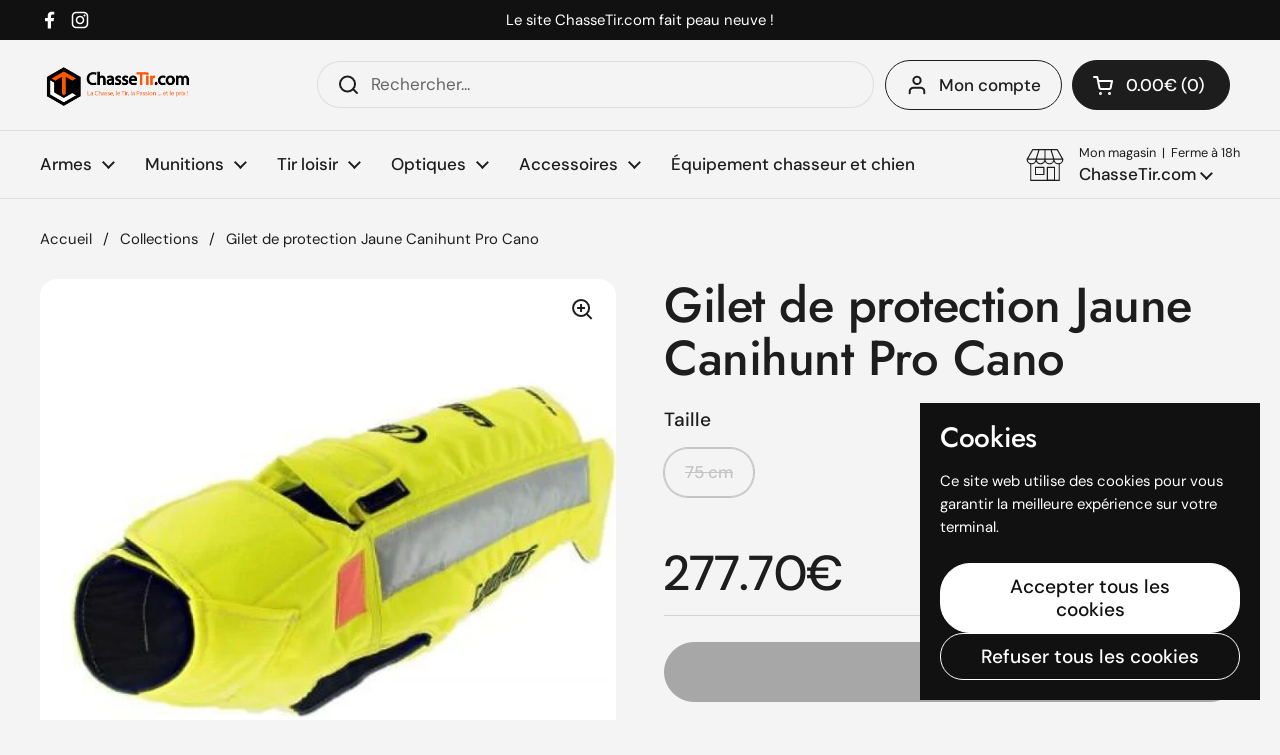

--- FILE ---
content_type: text/html; charset=utf-8
request_url: https://www.chassetir.com/products/gilet-de-protection-jaune-canihunt-pro-cano-gilets-destochasse
body_size: 34027
content:
<!doctype html>
<html class="no-js" lang="fr" dir="ltr">
<head>

	<meta charset="utf-8">
  <meta http-equiv="X-UA-Compatible" content="IE=edge,chrome=1">
  <meta name="viewport" content="width=device-width, initial-scale=1.0, height=device-height, minimum-scale=1.0"><title>Gilet de protection Jaune Canihunt Pro Cano - ChasseTir.com
</title><meta name="description" content="Gilet de protection CaniHunt Pro Cano pour chasseurs Le gilet de protection Jaune CaniHunt Pro Cano est conçu pour offrir une sécurité optimale aux chasseurs durant leurs longues séances de traque et de billebaude. Célèbre pour sa visibilité et sa durabilité, ce gilet s&#39;impose comme un choix incontournable pour les ama">

<meta property="og:site_name" content="ChasseTir.com">
<meta property="og:url" content="https://www.chassetir.com/products/gilet-de-protection-jaune-canihunt-pro-cano-gilets-destochasse">
<meta property="og:title" content="Gilet de protection Jaune Canihunt Pro Cano - ChasseTir.com">
<meta property="og:type" content="product">
<meta property="og:description" content="Gilet de protection CaniHunt Pro Cano pour chasseurs Le gilet de protection Jaune CaniHunt Pro Cano est conçu pour offrir une sécurité optimale aux chasseurs durant leurs longues séances de traque et de billebaude. Célèbre pour sa visibilité et sa durabilité, ce gilet s&#39;impose comme un choix incontournable pour les ama"><meta property="og:image" content="http://www.chassetir.com/cdn/shop/products/gilet-de-protection-jaune-canihunt-pro-cano-45-cm-chassetir-com-sports-clairage-protecteur-347.jpg?v=1672771037">
  <meta property="og:image:secure_url" content="https://www.chassetir.com/cdn/shop/products/gilet-de-protection-jaune-canihunt-pro-cano-45-cm-chassetir-com-sports-clairage-protecteur-347.jpg?v=1672771037">
  <meta property="og:image:width" content="700">
  <meta property="og:image:height" content="700"><meta property="og:price:amount" content="277.70">
  <meta property="og:price:currency" content="EUR"><meta name="twitter:card" content="summary_large_image">
<meta name="twitter:title" content="Gilet de protection Jaune Canihunt Pro Cano - ChasseTir.com">
<meta name="twitter:description" content="Gilet de protection CaniHunt Pro Cano pour chasseurs Le gilet de protection Jaune CaniHunt Pro Cano est conçu pour offrir une sécurité optimale aux chasseurs durant leurs longues séances de traque et de billebaude. Célèbre pour sa visibilité et sa durabilité, ce gilet s&#39;impose comme un choix incontournable pour les ama"><script type="application/ld+json">
  [
    {
      "@context": "https://schema.org",
      "@type": "WebSite",
      "name": "ChasseTir.com",
      "url": "https:\/\/www.chassetir.com"
    },
    {
      "@context": "https://schema.org",
      "@type": "Organization",
      "name": "ChasseTir.com",
      "url": "https:\/\/www.chassetir.com"
    }
  ]
</script>

<script type="application/ld+json">
{
  "@context": "http://schema.org",
  "@type": "BreadcrumbList",
  "itemListElement": [
    {
      "@type": "ListItem",
      "position": 1,
      "name": "Accueil",
      "item": "https://www.chassetir.com"
    },{
        "@type": "ListItem",
        "position": 2,
        "name": "Gilet de protection Jaune Canihunt Pro Cano",
        "item": "https://www.chassetir.com/products/gilet-de-protection-jaune-canihunt-pro-cano-gilets-destochasse"
      }]
}
</script><script type="application/ld+json">{"@context":"http:\/\/schema.org\/","@id":"\/products\/gilet-de-protection-jaune-canihunt-pro-cano-gilets-destochasse#product","@type":"ProductGroup","brand":{"@type":"Brand","name":"CaniHunt"},"category":"Gilets de protection","description":"Gilet de protection CaniHunt Pro Cano pour chasseurs Le gilet de protection Jaune CaniHunt Pro Cano est conçu pour offrir une sécurité optimale aux chasseurs durant leurs longues séances de traque et de billebaude. Célèbre pour sa visibilité et sa durabilité, ce gilet s'impose comme un choix incontournable pour les amateurs de chasse sérieux à la recherche d'un équipement fiable et fonctionnel. Parfaitement adapté à ceux qui apprécient la robustesse et l'efficacité sur le terrain, il protège non seulement des conditions difficiles mais garantit également une excellente visibilité en milieu naturel.    Ce gilet de protection est développé par CaniHunt, une marque reconnue pour son expertise et son engagement envers la sécurité et le confort des chasseurs. Bien que les détails précis concernant la construction ou les matériaux ne soient pas disponibles, on peut supposer que ce produit adopte une conception optimisée pour l'endurance et la sécurité, caractéristiques typiques des équipements CaniHunt. La marque s'attache à offrir des produits qui affrontent avec succès l'usure des activités de plein air et les défis accidentés de la chasse. Idéal pour des sessions de chasse exigeantes, le gilet Jaune CaniHunt Pro Cano promet une grande praticité et une aisance de mouvement indispensable lors de l'action. Sa couleur vive joue un rôle primordial en garantissant que le porteur reste toujours visible, même dans les environnements les plus denses. Cela contribue non seulement à la sécurité personnelle mais également à une communication visuelle efficace avec d'autres chasseurs durant les activités collectives ou solitaires.  Avec ses caractéristiques supposées de haute qualité, le gilet CaniHunt Pro Cano est probablement conçu pour résister aux conditions météorologiques variées, offrant ainsi une protection contre le vent et d'autres éléments potentiellement perturbateurs. Même si les composants spécifiques ne sont pas précisés ici, la marque CaniHunt est synonyme de produits robustes et bien conçus qui ne sacrifient jamais la performance et la fiabilité. Questions fréquentes  Le gilet offre-t-il une protection contre le vent ? Oui, il est conçu pour résister aux conditions venteuses. La couleur jaune est-elle suffisamment visible ? Oui, elle assure une excellente visibilité en milieu naturel. Convient-il pour des sessions de chasse longues ? Oui, il est conçu pour le confort et l'endurance au cours de longues sessions. \n Le gilet de protection CaniHunt Pro Cano, symbole de sécurité et de fiabilité, s'adresse aux chasseurs sérieux cherchant une visibilité accrue et une protection durable. La renommée de CaniHunt en matière de fabrication de produits robustes en fait un choix sage pour toute activité de chasse exigeante. ","hasVariant":[{"@id":"\/products\/gilet-de-protection-jaune-canihunt-pro-cano-gilets-destochasse?variant=31293012705341#variant","@type":"Product","image":"https:\/\/www.chassetir.com\/cdn\/shop\/products\/gilet-de-protection-jaune-canihunt-pro-cano-45-cm-chassetir-com-sports-clairage-protecteur-347.jpg?v=1672771037\u0026width=1920","name":"Gilet de protection Jaune Canihunt Pro Cano - 75 cm","offers":{"@id":"\/products\/gilet-de-protection-jaune-canihunt-pro-cano-gilets-destochasse?variant=31293012705341#offer","@type":"Offer","availability":"http:\/\/schema.org\/OutOfStock","price":"277.70","priceCurrency":"EUR","url":"https:\/\/www.chassetir.com\/products\/gilet-de-protection-jaune-canihunt-pro-cano-gilets-destochasse?variant=31293012705341"},"sku":"CY0897"}],"name":"Gilet de protection Jaune Canihunt Pro Cano","productGroupID":"4345060819005","url":"https:\/\/www.chassetir.com\/products\/gilet-de-protection-jaune-canihunt-pro-cano-gilets-destochasse"}</script><link rel="canonical" href="https://www.chassetir.com/products/gilet-de-protection-jaune-canihunt-pro-cano-gilets-destochasse">

  <link rel="preconnect" href="https://cdn.shopify.com"><link rel="preconnect" href="https://fonts.shopifycdn.com" crossorigin>
<link href="//www.chassetir.com/cdn/shop/t/49/assets/theme.css?v=122092806874356810891744119183" as="style" rel="preload"><link href="//www.chassetir.com/cdn/shop/t/49/assets/section-header.css?v=95425541080557336961741680245" as="style" rel="preload"><link href="//www.chassetir.com/cdn/shop/t/49/assets/section-main-product.css?v=68809400782868590851741680245" as="style" rel="preload">
	<link rel="preload" as="image" href="//www.chassetir.com/cdn/shop/products/gilet-de-protection-jaune-canihunt-pro-cano-45-cm-chassetir-com-sports-clairage-protecteur-347.jpg?v=1672771037&width=480" imagesrcset="//www.chassetir.com/cdn/shop/products/gilet-de-protection-jaune-canihunt-pro-cano-45-cm-chassetir-com-sports-clairage-protecteur-347.jpg?v=1672771037&width=240 240w,//www.chassetir.com/cdn/shop/products/gilet-de-protection-jaune-canihunt-pro-cano-45-cm-chassetir-com-sports-clairage-protecteur-347.jpg?v=1672771037&width=360 360w,//www.chassetir.com/cdn/shop/products/gilet-de-protection-jaune-canihunt-pro-cano-45-cm-chassetir-com-sports-clairage-protecteur-347.jpg?v=1672771037&width=420 420w,//www.chassetir.com/cdn/shop/products/gilet-de-protection-jaune-canihunt-pro-cano-45-cm-chassetir-com-sports-clairage-protecteur-347.jpg?v=1672771037&width=480 480w,//www.chassetir.com/cdn/shop/products/gilet-de-protection-jaune-canihunt-pro-cano-45-cm-chassetir-com-sports-clairage-protecteur-347.jpg?v=1672771037&width=640 640w" imagesizes="(max-width: 767px) calc(100vw - 20px), (max-width: 1680px) 50vw, calc(1680px / 2)">


<link rel="preload" href="//www.chassetir.com/cdn/fonts/jost/jost_n5.7c8497861ffd15f4e1284cd221f14658b0e95d61.woff2" as="font" type="font/woff2" crossorigin>
<link rel="preload" href="//www.chassetir.com/cdn/fonts/dm_sans/dmsans_n4.ec80bd4dd7e1a334c969c265873491ae56018d72.woff2" as="font" type="font/woff2" crossorigin>
<style type="text/css">
@font-face {
  font-family: Jost;
  font-weight: 500;
  font-style: normal;
  font-display: swap;
  src: url("//www.chassetir.com/cdn/fonts/jost/jost_n5.7c8497861ffd15f4e1284cd221f14658b0e95d61.woff2") format("woff2"),
       url("//www.chassetir.com/cdn/fonts/jost/jost_n5.fb6a06896db583cc2df5ba1b30d9c04383119dd9.woff") format("woff");
}
@font-face {
  font-family: "DM Sans";
  font-weight: 400;
  font-style: normal;
  font-display: swap;
  src: url("//www.chassetir.com/cdn/fonts/dm_sans/dmsans_n4.ec80bd4dd7e1a334c969c265873491ae56018d72.woff2") format("woff2"),
       url("//www.chassetir.com/cdn/fonts/dm_sans/dmsans_n4.87bdd914d8a61247b911147ae68e754d695c58a6.woff") format("woff");
}
@font-face {
  font-family: "DM Sans";
  font-weight: 500;
  font-style: normal;
  font-display: swap;
  src: url("//www.chassetir.com/cdn/fonts/dm_sans/dmsans_n5.8a0f1984c77eb7186ceb87c4da2173ff65eb012e.woff2") format("woff2"),
       url("//www.chassetir.com/cdn/fonts/dm_sans/dmsans_n5.9ad2e755a89e15b3d6c53259daad5fc9609888e6.woff") format("woff");
}
@font-face {
  font-family: "DM Sans";
  font-weight: 400;
  font-style: italic;
  font-display: swap;
  src: url("//www.chassetir.com/cdn/fonts/dm_sans/dmsans_i4.b8fe05e69ee95d5a53155c346957d8cbf5081c1a.woff2") format("woff2"),
       url("//www.chassetir.com/cdn/fonts/dm_sans/dmsans_i4.403fe28ee2ea63e142575c0aa47684d65f8c23a0.woff") format("woff");
}




</style>
<style type="text/css">

  :root {

    /* Direction */
    --direction:ltr;

    /* Font variables */

    --font-stack-headings: Jost, sans-serif;
    --font-weight-headings: 500;
    --font-style-headings: normal;

    --font-stack-body: "DM Sans", sans-serif;
    --font-weight-body: 400;--font-weight-body-bold: 500;--font-style-body: normal;--font-weight-buttons: var(--font-weight-body-bold);--font-weight-menu: var(--font-weight-body-bold);--base-headings-size: 70;
    --base-headings-line: 1.1;
    --base-headings-spacing: -0.01em;
    --base-body-size: 17;
    --base-body-line: 1.4;
    --base-body-spacing: 0.0em;

    --base-menu-size: 17;

    /* Color variables */

    --color-background-header: #f4f4f4;
    --color-secondary-background-header: rgba(29, 29, 29, 0.08);
    --color-opacity-background-header: rgba(244, 244, 244, 0);
    --color-text-header: #1d1d1d;
    --color-foreground-header: #ffffff;
    --color-accent-header: #fd5601;
    --color-foreground-accent-header: #ffffff;
    --color-borders-header: rgba(29, 29, 29, 0.1);

    --color-background-main: #f4f4f4;
    --color-secondary-background-main: rgba(29, 29, 29, 0.08);
    --color-third-background-main: rgba(29, 29, 29, 0.04);
    --color-fourth-background-main: rgba(29, 29, 29, 0.02);
    --color-opacity-background-main: rgba(244, 244, 244, 0);
    --color-text-main: #1d1d1d;
    --color-foreground-main: #ffffff;
    --color-secondary-text-main: rgba(29, 29, 29, 0.62);
    --color-accent-main: #fd5601;
    --color-foreground-accent-main: #ffffff;
    --color-borders-main: rgba(29, 29, 29, 0.15);

    --color-background-cards: #ffffff;
    --color-gradient-cards: ;
    --color-text-cards: #1d1d1d;
    --color-foreground-cards: #ffffff;
    --color-secondary-text-cards: rgba(29, 29, 29, 0.6);
    --color-accent-cards: #fd5601;
    --color-foreground-accent-cards: #ffffff;
    --color-borders-cards: #dfdfdf;

    --color-background-footer: #1d1d1d;
    --color-text-footer: #ffffff;
    --color-accent-footer: #fd5601;
    --color-borders-footer: rgba(255, 255, 255, 0.15);

    --color-borders-forms-primary: rgba(29, 29, 29, 0.3);
    --color-borders-forms-secondary: rgba(29, 29, 29, 0.6);

    /* Borders */

    --border-width-cards: 1px;
    --border-radius-cards: 16px;
    --border-width-buttons: 1px;
    --border-radius-buttons: 30px;
    --border-width-forms: 1px;
    --border-radius-forms: 5px;

    /* Shadows */
    --shadow-x-cards: 0px;
    --shadow-y-cards: 0px;
    --shadow-blur-cards: 0px;
    --color-shadow-cards: rgba(0,0,0,0);
    --shadow-x-buttons: 0px;
    --shadow-y-buttons: 0px;
    --shadow-blur-buttons: 0px;
    --color-shadow-buttons: rgba(0,0,0,0);

    /* Layout */

    --grid-gap-original-base: 30px;
    --theme-max-width: 1680px;
    --container-vertical-space-base: 100px;
    --image-fit-padding: 5%;

  }
  
    @media screen and (max-width: 767px) {
      :root {
        --border-radius-cards: clamp(8px, 8px, 16px);
      }
    }
  

  .facets__summary, #main select, .sidebar select, .modal-content select {
    background-image: url('data:image/svg+xml;utf8,<svg width="13" height="8" fill="none" xmlns="http://www.w3.org/2000/svg"><path d="M1.414.086 7.9 6.57 6.485 7.985 0 1.5 1.414.086Z" fill="%231d1d1d"/><path d="M12.985 1.515 6.5 8 5.085 6.586 11.571.101l1.414 1.414Z" fill="%231d1d1d"/></svg>');
  }

  .card .star-rating__stars {
    background-image: url('data:image/svg+xml;utf8,<svg width="20" height="13" viewBox="0 0 14 13" fill="none" xmlns="http://www.w3.org/2000/svg"><path d="m7 0 1.572 4.837h5.085l-4.114 2.99 1.572 4.836L7 9.673l-4.114 2.99 1.571-4.837-4.114-2.99h5.085L7 0Z" stroke="%231d1d1d" stroke-width="1"/></svg>');
  }
  .card .star-rating__stars-active {
    background-image: url('data:image/svg+xml;utf8,<svg width="20" height="13" viewBox="0 0 14 13" fill="none" xmlns="http://www.w3.org/2000/svg"><path d="m7 0 1.572 4.837h5.085l-4.114 2.99 1.572 4.836L7 9.673l-4.114 2.99 1.571-4.837-4.114-2.99h5.085L7 0Z" fill="%231d1d1d" stroke-width="0"/></svg>');
  }

  .star-rating__stars {
    background-image: url('data:image/svg+xml;utf8,<svg width="20" height="13" viewBox="0 0 14 13" fill="none" xmlns="http://www.w3.org/2000/svg"><path d="m7 0 1.572 4.837h5.085l-4.114 2.99 1.572 4.836L7 9.673l-4.114 2.99 1.571-4.837-4.114-2.99h5.085L7 0Z" stroke="%231d1d1d" stroke-width="1"/></svg>');
  }
  .star-rating__stars-active {
    background-image: url('data:image/svg+xml;utf8,<svg width="20" height="13" viewBox="0 0 14 13" fill="none" xmlns="http://www.w3.org/2000/svg"><path d="m7 0 1.572 4.837h5.085l-4.114 2.99 1.572 4.836L7 9.673l-4.114 2.99 1.571-4.837-4.114-2.99h5.085L7 0Z" fill="%231d1d1d" stroke-width="0"/></svg>');
  }

  .product-item {--color-borders-cards: #ffffff;}</style>

<style id="root-height">
  :root {
    --window-height: 100vh;
  }
</style><link href="//www.chassetir.com/cdn/shop/t/49/assets/theme.css?v=122092806874356810891744119183" rel="stylesheet" type="text/css" media="all" />

	<script>window.performance && window.performance.mark && window.performance.mark('shopify.content_for_header.start');</script><meta name="google-site-verification" content="0wgwakZu_sYcHEZLjfP458zFgfQjSxU9rApI1A7WVhg">
<meta name="facebook-domain-verification" content="zuqel1jjkzzvix8qi0mawaf8sd6reh">
<meta id="shopify-digital-wallet" name="shopify-digital-wallet" content="/10620731456/digital_wallets/dialog">
<link rel="alternate" type="application/json+oembed" href="https://www.chassetir.com/products/gilet-de-protection-jaune-canihunt-pro-cano-gilets-destochasse.oembed">
<script async="async" src="/checkouts/internal/preloads.js?locale=fr-FR"></script>
<script id="shopify-features" type="application/json">{"accessToken":"db0bb567f4bdfd1d615ba5b5400d355b","betas":["rich-media-storefront-analytics"],"domain":"www.chassetir.com","predictiveSearch":true,"shopId":10620731456,"locale":"fr"}</script>
<script>var Shopify = Shopify || {};
Shopify.shop = "destochasse.myshopify.com";
Shopify.locale = "fr";
Shopify.currency = {"active":"EUR","rate":"1.0"};
Shopify.country = "FR";
Shopify.theme = {"name":"Local","id":179673268559,"schema_name":"Local","schema_version":"2.6.2","theme_store_id":1651,"role":"main"};
Shopify.theme.handle = "null";
Shopify.theme.style = {"id":null,"handle":null};
Shopify.cdnHost = "www.chassetir.com/cdn";
Shopify.routes = Shopify.routes || {};
Shopify.routes.root = "/";</script>
<script type="module">!function(o){(o.Shopify=o.Shopify||{}).modules=!0}(window);</script>
<script>!function(o){function n(){var o=[];function n(){o.push(Array.prototype.slice.apply(arguments))}return n.q=o,n}var t=o.Shopify=o.Shopify||{};t.loadFeatures=n(),t.autoloadFeatures=n()}(window);</script>
<script id="shop-js-analytics" type="application/json">{"pageType":"product"}</script>
<script defer="defer" async type="module" src="//www.chassetir.com/cdn/shopifycloud/shop-js/modules/v2/client.init-shop-cart-sync_BcDpqI9l.fr.esm.js"></script>
<script defer="defer" async type="module" src="//www.chassetir.com/cdn/shopifycloud/shop-js/modules/v2/chunk.common_a1Rf5Dlz.esm.js"></script>
<script defer="defer" async type="module" src="//www.chassetir.com/cdn/shopifycloud/shop-js/modules/v2/chunk.modal_Djra7sW9.esm.js"></script>
<script type="module">
  await import("//www.chassetir.com/cdn/shopifycloud/shop-js/modules/v2/client.init-shop-cart-sync_BcDpqI9l.fr.esm.js");
await import("//www.chassetir.com/cdn/shopifycloud/shop-js/modules/v2/chunk.common_a1Rf5Dlz.esm.js");
await import("//www.chassetir.com/cdn/shopifycloud/shop-js/modules/v2/chunk.modal_Djra7sW9.esm.js");

  window.Shopify.SignInWithShop?.initShopCartSync?.({"fedCMEnabled":true,"windoidEnabled":true});

</script>
<script>(function() {
  var isLoaded = false;
  function asyncLoad() {
    if (isLoaded) return;
    isLoaded = true;
    var urls = ["https:\/\/ecommplugins-scripts.trustpilot.com\/v2.1\/js\/header.min.js?settings=eyJrZXkiOiJnNDVtQldxSU5RUDBnNUhYIiwicyI6Im5vbmUifQ==\u0026shop=destochasse.myshopify.com","https:\/\/ecommplugins-trustboxsettings.trustpilot.com\/destochasse.myshopify.com.js?settings=1742141644503\u0026shop=destochasse.myshopify.com","https:\/\/widget.trustpilot.com\/bootstrap\/v5\/tp.widget.sync.bootstrap.min.js?shop=destochasse.myshopify.com","https:\/\/widget.trustpilot.com\/bootstrap\/v5\/tp.widget.sync.bootstrap.min.js?shop=destochasse.myshopify.com","https:\/\/ecommplugins-scripts.trustpilot.com\/v2.1\/js\/success.min.js?settings=eyJrZXkiOiJnNDVtQldxSU5RUDBnNUhYIiwicyI6Im5vbmUiLCJ0IjpbIm9yZGVycy9mdWxmaWxsZWQiXSwidiI6IiIsImEiOiIifQ==\u0026shop=destochasse.myshopify.com","https:\/\/ecommplugins-scripts.trustpilot.com\/v2.1\/js\/success.min.js?settings=eyJrZXkiOiJnNDVtQldxSU5RUDBnNUhYIiwicyI6Im5vbmUiLCJ0IjpbIm9yZGVycy9mdWxmaWxsZWQiXSwidiI6IiIsImEiOiIifQ==\u0026shop=destochasse.myshopify.com","https:\/\/ecommplugins-scripts.trustpilot.com\/v2.1\/js\/success.min.js?settings=eyJrZXkiOiJnNDVtQldxSU5RUDBnNUhYIiwicyI6Im5vbmUiLCJ0IjpbIm9yZGVycy9mdWxmaWxsZWQiXSwidiI6IiIsImEiOiIifQ==\u0026shop=destochasse.myshopify.com","https:\/\/ecommplugins-scripts.trustpilot.com\/v2.1\/js\/success.min.js?settings=eyJrZXkiOiJnNDVtQldxSU5RUDBnNUhYIiwicyI6Im5vbmUiLCJ0IjpbIm9yZGVycy9mdWxmaWxsZWQiXSwidiI6IiIsImEiOiIifQ==\u0026shop=destochasse.myshopify.com"];
    for (var i = 0; i < urls.length; i++) {
      var s = document.createElement('script');
      s.type = 'text/javascript';
      s.async = true;
      s.src = urls[i];
      var x = document.getElementsByTagName('script')[0];
      x.parentNode.insertBefore(s, x);
    }
  };
  if(window.attachEvent) {
    window.attachEvent('onload', asyncLoad);
  } else {
    window.addEventListener('load', asyncLoad, false);
  }
})();</script>
<script id="__st">var __st={"a":10620731456,"offset":3600,"reqid":"5d337293-009e-4d8b-b67d-8711fe85c421-1769407800","pageurl":"www.chassetir.com\/products\/gilet-de-protection-jaune-canihunt-pro-cano-gilets-destochasse","u":"929377f06714","p":"product","rtyp":"product","rid":4345060819005};</script>
<script>window.ShopifyPaypalV4VisibilityTracking = true;</script>
<script id="captcha-bootstrap">!function(){'use strict';const t='contact',e='account',n='new_comment',o=[[t,t],['blogs',n],['comments',n],[t,'customer']],c=[[e,'customer_login'],[e,'guest_login'],[e,'recover_customer_password'],[e,'create_customer']],r=t=>t.map((([t,e])=>`form[action*='/${t}']:not([data-nocaptcha='true']) input[name='form_type'][value='${e}']`)).join(','),a=t=>()=>t?[...document.querySelectorAll(t)].map((t=>t.form)):[];function s(){const t=[...o],e=r(t);return a(e)}const i='password',u='form_key',d=['recaptcha-v3-token','g-recaptcha-response','h-captcha-response',i],f=()=>{try{return window.sessionStorage}catch{return}},m='__shopify_v',_=t=>t.elements[u];function p(t,e,n=!1){try{const o=window.sessionStorage,c=JSON.parse(o.getItem(e)),{data:r}=function(t){const{data:e,action:n}=t;return t[m]||n?{data:e,action:n}:{data:t,action:n}}(c);for(const[e,n]of Object.entries(r))t.elements[e]&&(t.elements[e].value=n);n&&o.removeItem(e)}catch(o){console.error('form repopulation failed',{error:o})}}const l='form_type',E='cptcha';function T(t){t.dataset[E]=!0}const w=window,h=w.document,L='Shopify',v='ce_forms',y='captcha';let A=!1;((t,e)=>{const n=(g='f06e6c50-85a8-45c8-87d0-21a2b65856fe',I='https://cdn.shopify.com/shopifycloud/storefront-forms-hcaptcha/ce_storefront_forms_captcha_hcaptcha.v1.5.2.iife.js',D={infoText:'Protégé par hCaptcha',privacyText:'Confidentialité',termsText:'Conditions'},(t,e,n)=>{const o=w[L][v],c=o.bindForm;if(c)return c(t,g,e,D).then(n);var r;o.q.push([[t,g,e,D],n]),r=I,A||(h.body.append(Object.assign(h.createElement('script'),{id:'captcha-provider',async:!0,src:r})),A=!0)});var g,I,D;w[L]=w[L]||{},w[L][v]=w[L][v]||{},w[L][v].q=[],w[L][y]=w[L][y]||{},w[L][y].protect=function(t,e){n(t,void 0,e),T(t)},Object.freeze(w[L][y]),function(t,e,n,w,h,L){const[v,y,A,g]=function(t,e,n){const i=e?o:[],u=t?c:[],d=[...i,...u],f=r(d),m=r(i),_=r(d.filter((([t,e])=>n.includes(e))));return[a(f),a(m),a(_),s()]}(w,h,L),I=t=>{const e=t.target;return e instanceof HTMLFormElement?e:e&&e.form},D=t=>v().includes(t);t.addEventListener('submit',(t=>{const e=I(t);if(!e)return;const n=D(e)&&!e.dataset.hcaptchaBound&&!e.dataset.recaptchaBound,o=_(e),c=g().includes(e)&&(!o||!o.value);(n||c)&&t.preventDefault(),c&&!n&&(function(t){try{if(!f())return;!function(t){const e=f();if(!e)return;const n=_(t);if(!n)return;const o=n.value;o&&e.removeItem(o)}(t);const e=Array.from(Array(32),(()=>Math.random().toString(36)[2])).join('');!function(t,e){_(t)||t.append(Object.assign(document.createElement('input'),{type:'hidden',name:u})),t.elements[u].value=e}(t,e),function(t,e){const n=f();if(!n)return;const o=[...t.querySelectorAll(`input[type='${i}']`)].map((({name:t})=>t)),c=[...d,...o],r={};for(const[a,s]of new FormData(t).entries())c.includes(a)||(r[a]=s);n.setItem(e,JSON.stringify({[m]:1,action:t.action,data:r}))}(t,e)}catch(e){console.error('failed to persist form',e)}}(e),e.submit())}));const S=(t,e)=>{t&&!t.dataset[E]&&(n(t,e.some((e=>e===t))),T(t))};for(const o of['focusin','change'])t.addEventListener(o,(t=>{const e=I(t);D(e)&&S(e,y())}));const B=e.get('form_key'),M=e.get(l),P=B&&M;t.addEventListener('DOMContentLoaded',(()=>{const t=y();if(P)for(const e of t)e.elements[l].value===M&&p(e,B);[...new Set([...A(),...v().filter((t=>'true'===t.dataset.shopifyCaptcha))])].forEach((e=>S(e,t)))}))}(h,new URLSearchParams(w.location.search),n,t,e,['guest_login'])})(!0,!0)}();</script>
<script integrity="sha256-4kQ18oKyAcykRKYeNunJcIwy7WH5gtpwJnB7kiuLZ1E=" data-source-attribution="shopify.loadfeatures" defer="defer" src="//www.chassetir.com/cdn/shopifycloud/storefront/assets/storefront/load_feature-a0a9edcb.js" crossorigin="anonymous"></script>
<script data-source-attribution="shopify.dynamic_checkout.dynamic.init">var Shopify=Shopify||{};Shopify.PaymentButton=Shopify.PaymentButton||{isStorefrontPortableWallets:!0,init:function(){window.Shopify.PaymentButton.init=function(){};var t=document.createElement("script");t.src="https://www.chassetir.com/cdn/shopifycloud/portable-wallets/latest/portable-wallets.fr.js",t.type="module",document.head.appendChild(t)}};
</script>
<script data-source-attribution="shopify.dynamic_checkout.buyer_consent">
  function portableWalletsHideBuyerConsent(e){var t=document.getElementById("shopify-buyer-consent"),n=document.getElementById("shopify-subscription-policy-button");t&&n&&(t.classList.add("hidden"),t.setAttribute("aria-hidden","true"),n.removeEventListener("click",e))}function portableWalletsShowBuyerConsent(e){var t=document.getElementById("shopify-buyer-consent"),n=document.getElementById("shopify-subscription-policy-button");t&&n&&(t.classList.remove("hidden"),t.removeAttribute("aria-hidden"),n.addEventListener("click",e))}window.Shopify?.PaymentButton&&(window.Shopify.PaymentButton.hideBuyerConsent=portableWalletsHideBuyerConsent,window.Shopify.PaymentButton.showBuyerConsent=portableWalletsShowBuyerConsent);
</script>
<script>
  function portableWalletsCleanup(e){e&&e.src&&console.error("Failed to load portable wallets script "+e.src);var t=document.querySelectorAll("shopify-accelerated-checkout .shopify-payment-button__skeleton, shopify-accelerated-checkout-cart .wallet-cart-button__skeleton"),e=document.getElementById("shopify-buyer-consent");for(let e=0;e<t.length;e++)t[e].remove();e&&e.remove()}function portableWalletsNotLoadedAsModule(e){e instanceof ErrorEvent&&"string"==typeof e.message&&e.message.includes("import.meta")&&"string"==typeof e.filename&&e.filename.includes("portable-wallets")&&(window.removeEventListener("error",portableWalletsNotLoadedAsModule),window.Shopify.PaymentButton.failedToLoad=e,"loading"===document.readyState?document.addEventListener("DOMContentLoaded",window.Shopify.PaymentButton.init):window.Shopify.PaymentButton.init())}window.addEventListener("error",portableWalletsNotLoadedAsModule);
</script>

<script type="module" src="https://www.chassetir.com/cdn/shopifycloud/portable-wallets/latest/portable-wallets.fr.js" onError="portableWalletsCleanup(this)" crossorigin="anonymous"></script>
<script nomodule>
  document.addEventListener("DOMContentLoaded", portableWalletsCleanup);
</script>

<script id='scb4127' type='text/javascript' async='' src='https://www.chassetir.com/cdn/shopifycloud/privacy-banner/storefront-banner.js'></script><link id="shopify-accelerated-checkout-styles" rel="stylesheet" media="screen" href="https://www.chassetir.com/cdn/shopifycloud/portable-wallets/latest/accelerated-checkout-backwards-compat.css" crossorigin="anonymous">
<style id="shopify-accelerated-checkout-cart">
        #shopify-buyer-consent {
  margin-top: 1em;
  display: inline-block;
  width: 100%;
}

#shopify-buyer-consent.hidden {
  display: none;
}

#shopify-subscription-policy-button {
  background: none;
  border: none;
  padding: 0;
  text-decoration: underline;
  font-size: inherit;
  cursor: pointer;
}

#shopify-subscription-policy-button::before {
  box-shadow: none;
}

      </style>

<script>window.performance && window.performance.mark && window.performance.mark('shopify.content_for_header.end');</script>

  <script>
    const rbi = [];
    const ribSetSize = (img) => {
      if ( img.offsetWidth / img.dataset.ratio < img.offsetHeight ) {
        img.setAttribute('sizes', `${Math.ceil(img.offsetHeight * img.dataset.ratio)}px`);
      } else {
        img.setAttribute('sizes', `${Math.ceil(img.offsetWidth)}px`);
      }
    }
    const debounce = (fn, wait) => {
      let t;
      return (...args) => {
        clearTimeout(t);
        t = setTimeout(() => fn.apply(this, args), wait);
      };
    }
    window.KEYCODES = {
      TAB: 9,
      ESC: 27,
      DOWN: 40,
      RIGHT: 39,
      UP: 38,
      LEFT: 37,
      RETURN: 13
    };
    window.addEventListener('resize', debounce(()=>{
      for ( let img of rbi ) {
        ribSetSize(img);
      }
    }, 250));
  </script><noscript>
    <link rel="stylesheet" href="//www.chassetir.com/cdn/shop/t/49/assets/theme-noscript.css?v=42099867224588620941741680245">
  </noscript>

<link href="https://monorail-edge.shopifysvc.com" rel="dns-prefetch">
<script>(function(){if ("sendBeacon" in navigator && "performance" in window) {try {var session_token_from_headers = performance.getEntriesByType('navigation')[0].serverTiming.find(x => x.name == '_s').description;} catch {var session_token_from_headers = undefined;}var session_cookie_matches = document.cookie.match(/_shopify_s=([^;]*)/);var session_token_from_cookie = session_cookie_matches && session_cookie_matches.length === 2 ? session_cookie_matches[1] : "";var session_token = session_token_from_headers || session_token_from_cookie || "";function handle_abandonment_event(e) {var entries = performance.getEntries().filter(function(entry) {return /monorail-edge.shopifysvc.com/.test(entry.name);});if (!window.abandonment_tracked && entries.length === 0) {window.abandonment_tracked = true;var currentMs = Date.now();var navigation_start = performance.timing.navigationStart;var payload = {shop_id: 10620731456,url: window.location.href,navigation_start,duration: currentMs - navigation_start,session_token,page_type: "product"};window.navigator.sendBeacon("https://monorail-edge.shopifysvc.com/v1/produce", JSON.stringify({schema_id: "online_store_buyer_site_abandonment/1.1",payload: payload,metadata: {event_created_at_ms: currentMs,event_sent_at_ms: currentMs}}));}}window.addEventListener('pagehide', handle_abandonment_event);}}());</script>
<script id="web-pixels-manager-setup">(function e(e,d,r,n,o){if(void 0===o&&(o={}),!Boolean(null===(a=null===(i=window.Shopify)||void 0===i?void 0:i.analytics)||void 0===a?void 0:a.replayQueue)){var i,a;window.Shopify=window.Shopify||{};var t=window.Shopify;t.analytics=t.analytics||{};var s=t.analytics;s.replayQueue=[],s.publish=function(e,d,r){return s.replayQueue.push([e,d,r]),!0};try{self.performance.mark("wpm:start")}catch(e){}var l=function(){var e={modern:/Edge?\/(1{2}[4-9]|1[2-9]\d|[2-9]\d{2}|\d{4,})\.\d+(\.\d+|)|Firefox\/(1{2}[4-9]|1[2-9]\d|[2-9]\d{2}|\d{4,})\.\d+(\.\d+|)|Chrom(ium|e)\/(9{2}|\d{3,})\.\d+(\.\d+|)|(Maci|X1{2}).+ Version\/(15\.\d+|(1[6-9]|[2-9]\d|\d{3,})\.\d+)([,.]\d+|)( \(\w+\)|)( Mobile\/\w+|) Safari\/|Chrome.+OPR\/(9{2}|\d{3,})\.\d+\.\d+|(CPU[ +]OS|iPhone[ +]OS|CPU[ +]iPhone|CPU IPhone OS|CPU iPad OS)[ +]+(15[._]\d+|(1[6-9]|[2-9]\d|\d{3,})[._]\d+)([._]\d+|)|Android:?[ /-](13[3-9]|1[4-9]\d|[2-9]\d{2}|\d{4,})(\.\d+|)(\.\d+|)|Android.+Firefox\/(13[5-9]|1[4-9]\d|[2-9]\d{2}|\d{4,})\.\d+(\.\d+|)|Android.+Chrom(ium|e)\/(13[3-9]|1[4-9]\d|[2-9]\d{2}|\d{4,})\.\d+(\.\d+|)|SamsungBrowser\/([2-9]\d|\d{3,})\.\d+/,legacy:/Edge?\/(1[6-9]|[2-9]\d|\d{3,})\.\d+(\.\d+|)|Firefox\/(5[4-9]|[6-9]\d|\d{3,})\.\d+(\.\d+|)|Chrom(ium|e)\/(5[1-9]|[6-9]\d|\d{3,})\.\d+(\.\d+|)([\d.]+$|.*Safari\/(?![\d.]+ Edge\/[\d.]+$))|(Maci|X1{2}).+ Version\/(10\.\d+|(1[1-9]|[2-9]\d|\d{3,})\.\d+)([,.]\d+|)( \(\w+\)|)( Mobile\/\w+|) Safari\/|Chrome.+OPR\/(3[89]|[4-9]\d|\d{3,})\.\d+\.\d+|(CPU[ +]OS|iPhone[ +]OS|CPU[ +]iPhone|CPU IPhone OS|CPU iPad OS)[ +]+(10[._]\d+|(1[1-9]|[2-9]\d|\d{3,})[._]\d+)([._]\d+|)|Android:?[ /-](13[3-9]|1[4-9]\d|[2-9]\d{2}|\d{4,})(\.\d+|)(\.\d+|)|Mobile Safari.+OPR\/([89]\d|\d{3,})\.\d+\.\d+|Android.+Firefox\/(13[5-9]|1[4-9]\d|[2-9]\d{2}|\d{4,})\.\d+(\.\d+|)|Android.+Chrom(ium|e)\/(13[3-9]|1[4-9]\d|[2-9]\d{2}|\d{4,})\.\d+(\.\d+|)|Android.+(UC? ?Browser|UCWEB|U3)[ /]?(15\.([5-9]|\d{2,})|(1[6-9]|[2-9]\d|\d{3,})\.\d+)\.\d+|SamsungBrowser\/(5\.\d+|([6-9]|\d{2,})\.\d+)|Android.+MQ{2}Browser\/(14(\.(9|\d{2,})|)|(1[5-9]|[2-9]\d|\d{3,})(\.\d+|))(\.\d+|)|K[Aa][Ii]OS\/(3\.\d+|([4-9]|\d{2,})\.\d+)(\.\d+|)/},d=e.modern,r=e.legacy,n=navigator.userAgent;return n.match(d)?"modern":n.match(r)?"legacy":"unknown"}(),u="modern"===l?"modern":"legacy",c=(null!=n?n:{modern:"",legacy:""})[u],f=function(e){return[e.baseUrl,"/wpm","/b",e.hashVersion,"modern"===e.buildTarget?"m":"l",".js"].join("")}({baseUrl:d,hashVersion:r,buildTarget:u}),m=function(e){var d=e.version,r=e.bundleTarget,n=e.surface,o=e.pageUrl,i=e.monorailEndpoint;return{emit:function(e){var a=e.status,t=e.errorMsg,s=(new Date).getTime(),l=JSON.stringify({metadata:{event_sent_at_ms:s},events:[{schema_id:"web_pixels_manager_load/3.1",payload:{version:d,bundle_target:r,page_url:o,status:a,surface:n,error_msg:t},metadata:{event_created_at_ms:s}}]});if(!i)return console&&console.warn&&console.warn("[Web Pixels Manager] No Monorail endpoint provided, skipping logging."),!1;try{return self.navigator.sendBeacon.bind(self.navigator)(i,l)}catch(e){}var u=new XMLHttpRequest;try{return u.open("POST",i,!0),u.setRequestHeader("Content-Type","text/plain"),u.send(l),!0}catch(e){return console&&console.warn&&console.warn("[Web Pixels Manager] Got an unhandled error while logging to Monorail."),!1}}}}({version:r,bundleTarget:l,surface:e.surface,pageUrl:self.location.href,monorailEndpoint:e.monorailEndpoint});try{o.browserTarget=l,function(e){var d=e.src,r=e.async,n=void 0===r||r,o=e.onload,i=e.onerror,a=e.sri,t=e.scriptDataAttributes,s=void 0===t?{}:t,l=document.createElement("script"),u=document.querySelector("head"),c=document.querySelector("body");if(l.async=n,l.src=d,a&&(l.integrity=a,l.crossOrigin="anonymous"),s)for(var f in s)if(Object.prototype.hasOwnProperty.call(s,f))try{l.dataset[f]=s[f]}catch(e){}if(o&&l.addEventListener("load",o),i&&l.addEventListener("error",i),u)u.appendChild(l);else{if(!c)throw new Error("Did not find a head or body element to append the script");c.appendChild(l)}}({src:f,async:!0,onload:function(){if(!function(){var e,d;return Boolean(null===(d=null===(e=window.Shopify)||void 0===e?void 0:e.analytics)||void 0===d?void 0:d.initialized)}()){var d=window.webPixelsManager.init(e)||void 0;if(d){var r=window.Shopify.analytics;r.replayQueue.forEach((function(e){var r=e[0],n=e[1],o=e[2];d.publishCustomEvent(r,n,o)})),r.replayQueue=[],r.publish=d.publishCustomEvent,r.visitor=d.visitor,r.initialized=!0}}},onerror:function(){return m.emit({status:"failed",errorMsg:"".concat(f," has failed to load")})},sri:function(e){var d=/^sha384-[A-Za-z0-9+/=]+$/;return"string"==typeof e&&d.test(e)}(c)?c:"",scriptDataAttributes:o}),m.emit({status:"loading"})}catch(e){m.emit({status:"failed",errorMsg:(null==e?void 0:e.message)||"Unknown error"})}}})({shopId: 10620731456,storefrontBaseUrl: "https://www.chassetir.com",extensionsBaseUrl: "https://extensions.shopifycdn.com/cdn/shopifycloud/web-pixels-manager",monorailEndpoint: "https://monorail-edge.shopifysvc.com/unstable/produce_batch",surface: "storefront-renderer",enabledBetaFlags: ["2dca8a86"],webPixelsConfigList: [{"id":"1061159247","configuration":"{\"config\":\"{\\\"pixel_id\\\":\\\"AW-735586694\\\",\\\"target_country\\\":\\\"FR\\\",\\\"gtag_events\\\":[{\\\"type\\\":\\\"search\\\",\\\"action_label\\\":\\\"AW-735586694\\\/XnLrCM_W6uwBEIbT4N4C\\\"},{\\\"type\\\":\\\"begin_checkout\\\",\\\"action_label\\\":\\\"AW-735586694\\\/Ek_oCM3U6uwBEIbT4N4C\\\"},{\\\"type\\\":\\\"view_item\\\",\\\"action_label\\\":[\\\"AW-735586694\\\/Dr1QCMfU6uwBEIbT4N4C\\\",\\\"MC-313W0QZ42E\\\"]},{\\\"type\\\":\\\"purchase\\\",\\\"action_label\\\":[\\\"AW-735586694\\\/MxKmCMTU6uwBEIbT4N4C\\\",\\\"MC-313W0QZ42E\\\"]},{\\\"type\\\":\\\"page_view\\\",\\\"action_label\\\":[\\\"AW-735586694\\\/0WlpCMHU6uwBEIbT4N4C\\\",\\\"MC-313W0QZ42E\\\"]},{\\\"type\\\":\\\"add_payment_info\\\",\\\"action_label\\\":\\\"AW-735586694\\\/5spaCNLW6uwBEIbT4N4C\\\"},{\\\"type\\\":\\\"add_to_cart\\\",\\\"action_label\\\":\\\"AW-735586694\\\/a6QpCMrU6uwBEIbT4N4C\\\"}],\\\"enable_monitoring_mode\\\":false}\"}","eventPayloadVersion":"v1","runtimeContext":"OPEN","scriptVersion":"b2a88bafab3e21179ed38636efcd8a93","type":"APP","apiClientId":1780363,"privacyPurposes":[],"dataSharingAdjustments":{"protectedCustomerApprovalScopes":["read_customer_address","read_customer_email","read_customer_name","read_customer_personal_data","read_customer_phone"]}},{"id":"448495951","configuration":"{\"pixel_id\":\"433925798133792\",\"pixel_type\":\"facebook_pixel\",\"metaapp_system_user_token\":\"-\"}","eventPayloadVersion":"v1","runtimeContext":"OPEN","scriptVersion":"ca16bc87fe92b6042fbaa3acc2fbdaa6","type":"APP","apiClientId":2329312,"privacyPurposes":["ANALYTICS","MARKETING","SALE_OF_DATA"],"dataSharingAdjustments":{"protectedCustomerApprovalScopes":["read_customer_address","read_customer_email","read_customer_name","read_customer_personal_data","read_customer_phone"]}},{"id":"shopify-app-pixel","configuration":"{}","eventPayloadVersion":"v1","runtimeContext":"STRICT","scriptVersion":"0450","apiClientId":"shopify-pixel","type":"APP","privacyPurposes":["ANALYTICS","MARKETING"]},{"id":"shopify-custom-pixel","eventPayloadVersion":"v1","runtimeContext":"LAX","scriptVersion":"0450","apiClientId":"shopify-pixel","type":"CUSTOM","privacyPurposes":["ANALYTICS","MARKETING"]}],isMerchantRequest: false,initData: {"shop":{"name":"ChasseTir.com","paymentSettings":{"currencyCode":"EUR"},"myshopifyDomain":"destochasse.myshopify.com","countryCode":"FR","storefrontUrl":"https:\/\/www.chassetir.com"},"customer":null,"cart":null,"checkout":null,"productVariants":[{"price":{"amount":277.7,"currencyCode":"EUR"},"product":{"title":"Gilet de protection Jaune Canihunt Pro Cano","vendor":"CaniHunt","id":"4345060819005","untranslatedTitle":"Gilet de protection Jaune Canihunt Pro Cano","url":"\/products\/gilet-de-protection-jaune-canihunt-pro-cano-gilets-destochasse","type":"Gilets de protection"},"id":"31293012705341","image":{"src":"\/\/www.chassetir.com\/cdn\/shop\/products\/gilet-de-protection-jaune-canihunt-pro-cano-45-cm-chassetir-com-sports-clairage-protecteur-347.jpg?v=1672771037"},"sku":"CY0897","title":"75 cm","untranslatedTitle":"75 cm"}],"purchasingCompany":null},},"https://www.chassetir.com/cdn","fcfee988w5aeb613cpc8e4bc33m6693e112",{"modern":"","legacy":""},{"shopId":"10620731456","storefrontBaseUrl":"https:\/\/www.chassetir.com","extensionBaseUrl":"https:\/\/extensions.shopifycdn.com\/cdn\/shopifycloud\/web-pixels-manager","surface":"storefront-renderer","enabledBetaFlags":"[\"2dca8a86\"]","isMerchantRequest":"false","hashVersion":"fcfee988w5aeb613cpc8e4bc33m6693e112","publish":"custom","events":"[[\"page_viewed\",{}],[\"product_viewed\",{\"productVariant\":{\"price\":{\"amount\":277.7,\"currencyCode\":\"EUR\"},\"product\":{\"title\":\"Gilet de protection Jaune Canihunt Pro Cano\",\"vendor\":\"CaniHunt\",\"id\":\"4345060819005\",\"untranslatedTitle\":\"Gilet de protection Jaune Canihunt Pro Cano\",\"url\":\"\/products\/gilet-de-protection-jaune-canihunt-pro-cano-gilets-destochasse\",\"type\":\"Gilets de protection\"},\"id\":\"31293012705341\",\"image\":{\"src\":\"\/\/www.chassetir.com\/cdn\/shop\/products\/gilet-de-protection-jaune-canihunt-pro-cano-45-cm-chassetir-com-sports-clairage-protecteur-347.jpg?v=1672771037\"},\"sku\":\"CY0897\",\"title\":\"75 cm\",\"untranslatedTitle\":\"75 cm\"}}]]"});</script><script>
  window.ShopifyAnalytics = window.ShopifyAnalytics || {};
  window.ShopifyAnalytics.meta = window.ShopifyAnalytics.meta || {};
  window.ShopifyAnalytics.meta.currency = 'EUR';
  var meta = {"product":{"id":4345060819005,"gid":"gid:\/\/shopify\/Product\/4345060819005","vendor":"CaniHunt","type":"Gilets de protection","handle":"gilet-de-protection-jaune-canihunt-pro-cano-gilets-destochasse","variants":[{"id":31293012705341,"price":27770,"name":"Gilet de protection Jaune Canihunt Pro Cano - 75 cm","public_title":"75 cm","sku":"CY0897"}],"remote":false},"page":{"pageType":"product","resourceType":"product","resourceId":4345060819005,"requestId":"5d337293-009e-4d8b-b67d-8711fe85c421-1769407800"}};
  for (var attr in meta) {
    window.ShopifyAnalytics.meta[attr] = meta[attr];
  }
</script>
<script class="analytics">
  (function () {
    var customDocumentWrite = function(content) {
      var jquery = null;

      if (window.jQuery) {
        jquery = window.jQuery;
      } else if (window.Checkout && window.Checkout.$) {
        jquery = window.Checkout.$;
      }

      if (jquery) {
        jquery('body').append(content);
      }
    };

    var hasLoggedConversion = function(token) {
      if (token) {
        return document.cookie.indexOf('loggedConversion=' + token) !== -1;
      }
      return false;
    }

    var setCookieIfConversion = function(token) {
      if (token) {
        var twoMonthsFromNow = new Date(Date.now());
        twoMonthsFromNow.setMonth(twoMonthsFromNow.getMonth() + 2);

        document.cookie = 'loggedConversion=' + token + '; expires=' + twoMonthsFromNow;
      }
    }

    var trekkie = window.ShopifyAnalytics.lib = window.trekkie = window.trekkie || [];
    if (trekkie.integrations) {
      return;
    }
    trekkie.methods = [
      'identify',
      'page',
      'ready',
      'track',
      'trackForm',
      'trackLink'
    ];
    trekkie.factory = function(method) {
      return function() {
        var args = Array.prototype.slice.call(arguments);
        args.unshift(method);
        trekkie.push(args);
        return trekkie;
      };
    };
    for (var i = 0; i < trekkie.methods.length; i++) {
      var key = trekkie.methods[i];
      trekkie[key] = trekkie.factory(key);
    }
    trekkie.load = function(config) {
      trekkie.config = config || {};
      trekkie.config.initialDocumentCookie = document.cookie;
      var first = document.getElementsByTagName('script')[0];
      var script = document.createElement('script');
      script.type = 'text/javascript';
      script.onerror = function(e) {
        var scriptFallback = document.createElement('script');
        scriptFallback.type = 'text/javascript';
        scriptFallback.onerror = function(error) {
                var Monorail = {
      produce: function produce(monorailDomain, schemaId, payload) {
        var currentMs = new Date().getTime();
        var event = {
          schema_id: schemaId,
          payload: payload,
          metadata: {
            event_created_at_ms: currentMs,
            event_sent_at_ms: currentMs
          }
        };
        return Monorail.sendRequest("https://" + monorailDomain + "/v1/produce", JSON.stringify(event));
      },
      sendRequest: function sendRequest(endpointUrl, payload) {
        // Try the sendBeacon API
        if (window && window.navigator && typeof window.navigator.sendBeacon === 'function' && typeof window.Blob === 'function' && !Monorail.isIos12()) {
          var blobData = new window.Blob([payload], {
            type: 'text/plain'
          });

          if (window.navigator.sendBeacon(endpointUrl, blobData)) {
            return true;
          } // sendBeacon was not successful

        } // XHR beacon

        var xhr = new XMLHttpRequest();

        try {
          xhr.open('POST', endpointUrl);
          xhr.setRequestHeader('Content-Type', 'text/plain');
          xhr.send(payload);
        } catch (e) {
          console.log(e);
        }

        return false;
      },
      isIos12: function isIos12() {
        return window.navigator.userAgent.lastIndexOf('iPhone; CPU iPhone OS 12_') !== -1 || window.navigator.userAgent.lastIndexOf('iPad; CPU OS 12_') !== -1;
      }
    };
    Monorail.produce('monorail-edge.shopifysvc.com',
      'trekkie_storefront_load_errors/1.1',
      {shop_id: 10620731456,
      theme_id: 179673268559,
      app_name: "storefront",
      context_url: window.location.href,
      source_url: "//www.chassetir.com/cdn/s/trekkie.storefront.8d95595f799fbf7e1d32231b9a28fd43b70c67d3.min.js"});

        };
        scriptFallback.async = true;
        scriptFallback.src = '//www.chassetir.com/cdn/s/trekkie.storefront.8d95595f799fbf7e1d32231b9a28fd43b70c67d3.min.js';
        first.parentNode.insertBefore(scriptFallback, first);
      };
      script.async = true;
      script.src = '//www.chassetir.com/cdn/s/trekkie.storefront.8d95595f799fbf7e1d32231b9a28fd43b70c67d3.min.js';
      first.parentNode.insertBefore(script, first);
    };
    trekkie.load(
      {"Trekkie":{"appName":"storefront","development":false,"defaultAttributes":{"shopId":10620731456,"isMerchantRequest":null,"themeId":179673268559,"themeCityHash":"4748695126937602051","contentLanguage":"fr","currency":"EUR","eventMetadataId":"03d9a3d9-c3e6-41e8-9a72-c8e7d7d3b585"},"isServerSideCookieWritingEnabled":true,"monorailRegion":"shop_domain","enabledBetaFlags":["65f19447"]},"Session Attribution":{},"S2S":{"facebookCapiEnabled":true,"source":"trekkie-storefront-renderer","apiClientId":580111}}
    );

    var loaded = false;
    trekkie.ready(function() {
      if (loaded) return;
      loaded = true;

      window.ShopifyAnalytics.lib = window.trekkie;

      var originalDocumentWrite = document.write;
      document.write = customDocumentWrite;
      try { window.ShopifyAnalytics.merchantGoogleAnalytics.call(this); } catch(error) {};
      document.write = originalDocumentWrite;

      window.ShopifyAnalytics.lib.page(null,{"pageType":"product","resourceType":"product","resourceId":4345060819005,"requestId":"5d337293-009e-4d8b-b67d-8711fe85c421-1769407800","shopifyEmitted":true});

      var match = window.location.pathname.match(/checkouts\/(.+)\/(thank_you|post_purchase)/)
      var token = match? match[1]: undefined;
      if (!hasLoggedConversion(token)) {
        setCookieIfConversion(token);
        window.ShopifyAnalytics.lib.track("Viewed Product",{"currency":"EUR","variantId":31293012705341,"productId":4345060819005,"productGid":"gid:\/\/shopify\/Product\/4345060819005","name":"Gilet de protection Jaune Canihunt Pro Cano - 75 cm","price":"277.70","sku":"CY0897","brand":"CaniHunt","variant":"75 cm","category":"Gilets de protection","nonInteraction":true,"remote":false},undefined,undefined,{"shopifyEmitted":true});
      window.ShopifyAnalytics.lib.track("monorail:\/\/trekkie_storefront_viewed_product\/1.1",{"currency":"EUR","variantId":31293012705341,"productId":4345060819005,"productGid":"gid:\/\/shopify\/Product\/4345060819005","name":"Gilet de protection Jaune Canihunt Pro Cano - 75 cm","price":"277.70","sku":"CY0897","brand":"CaniHunt","variant":"75 cm","category":"Gilets de protection","nonInteraction":true,"remote":false,"referer":"https:\/\/www.chassetir.com\/products\/gilet-de-protection-jaune-canihunt-pro-cano-gilets-destochasse"});
      }
    });


        var eventsListenerScript = document.createElement('script');
        eventsListenerScript.async = true;
        eventsListenerScript.src = "//www.chassetir.com/cdn/shopifycloud/storefront/assets/shop_events_listener-3da45d37.js";
        document.getElementsByTagName('head')[0].appendChild(eventsListenerScript);

})();</script>
  <script>
  if (!window.ga || (window.ga && typeof window.ga !== 'function')) {
    window.ga = function ga() {
      (window.ga.q = window.ga.q || []).push(arguments);
      if (window.Shopify && window.Shopify.analytics && typeof window.Shopify.analytics.publish === 'function') {
        window.Shopify.analytics.publish("ga_stub_called", {}, {sendTo: "google_osp_migration"});
      }
      console.error("Shopify's Google Analytics stub called with:", Array.from(arguments), "\nSee https://help.shopify.com/manual/promoting-marketing/pixels/pixel-migration#google for more information.");
    };
    if (window.Shopify && window.Shopify.analytics && typeof window.Shopify.analytics.publish === 'function') {
      window.Shopify.analytics.publish("ga_stub_initialized", {}, {sendTo: "google_osp_migration"});
    }
  }
</script>
<script
  defer
  src="https://www.chassetir.com/cdn/shopifycloud/perf-kit/shopify-perf-kit-3.0.4.min.js"
  data-application="storefront-renderer"
  data-shop-id="10620731456"
  data-render-region="gcp-us-east1"
  data-page-type="product"
  data-theme-instance-id="179673268559"
  data-theme-name="Local"
  data-theme-version="2.6.2"
  data-monorail-region="shop_domain"
  data-resource-timing-sampling-rate="10"
  data-shs="true"
  data-shs-beacon="true"
  data-shs-export-with-fetch="true"
  data-shs-logs-sample-rate="1"
  data-shs-beacon-endpoint="https://www.chassetir.com/api/collect"
></script>
</head>

<body id="gilet-de-protection-jaune-canihunt-pro-cano-chassetir-com" class="no-touchevents 
   
  template-product template-product 
  
  
   sidebars-has-scrollbars 
">

  <script type="text/javascript">
    if ( 'ontouchstart' in window || window.DocumentTouch && document instanceof DocumentTouch ) { document.querySelector('body').classList.remove('no-touchevents'); document.querySelector('body').classList.add('touchevents'); } 
  </script>

  <a href="#main" class="visually-hidden skip-to-content" tabindex="0" data-js-inert>Passer au contenu</a>
  <div id="screen-reader-info" aria-live="polite" class="visually-hidden"></div>

  <link href="//www.chassetir.com/cdn/shop/t/49/assets/section-header.css?v=95425541080557336961741680245" rel="stylesheet" type="text/css" media="all" />
<!-- BEGIN sections: header-group -->
<div id="shopify-section-sections--24886352970063__announcement" class="shopify-section shopify-section-group-header-group mount-announcement-bar"><announcement-bar id="announcement-sections--24886352970063__announcement" style="display:block" data-js-inert>
    <div class="container--large">
      <div class="announcement-bar">

        <div class="announcement-bar__social-icons lap-hide"><div class="social-icons"><a href="https://www.facebook.com/profile.php?id=61568959496536" target="_blank">
      <span class="visually-hidden">Facebook</span>
      <span class="icon" aria-hidden="true"><svg fill="none" height="120" viewBox="0 0 120 120" width="120" xmlns="http://www.w3.org/2000/svg"><path d="m81.3942 66.8069 2.8527-18.2698h-17.8237v-11.8507c0-5.0051 2.4876-9.8755 10.4751-9.8755h8.1017v-15.5765s-7.3485-1.2344-14.4004-1.2344c-14.6743 0-24.2822 8.7533-24.2822 24.5991v13.938h-16.3174v18.2698h16.3174v44.1931h20.083v-44.1931z" fill="#000"/></svg></span>
    </a><a href="https://www.instagram.com/armurerie_chassetir/" target="_blank">
      <span class="visually-hidden">Instagram</span>
      <span class="icon" aria-hidden="true"><svg fill="none" height="120" viewBox="0 0 120 120" width="120" xmlns="http://www.w3.org/2000/svg"><path d="m60 10c-13.606 0-15.2957.0667-20.6092.289-5.3357.2668-8.9595 1.0894-12.1387 2.3344-3.2903 1.2895-6.0916 3.0013-8.8484 5.7803-2.779 2.7568-4.5131 5.5581-5.7803 8.8484-1.245 3.1792-2.0676 6.803-2.3344 12.1387-.2445 5.3357-.289 7.0254-.289 20.6092s.0667 15.2957.289 20.6092c.2668 5.3357 1.0894 8.9595 2.3344 12.1387 1.2895 3.2903 3.0013 6.0916 5.7803 8.8481 2.7568 2.779 5.5581 4.513 8.8484 5.781 3.1792 1.222 6.8253 2.067 12.1387 2.334 5.3357.245 7.0254.289 20.6092.289s15.2957-.067 20.6092-.289c5.3357-.267 8.9595-1.112 12.1387-2.334 3.2903-1.29 6.0916-3.002 8.8481-5.781 2.779-2.7565 4.513-5.5578 5.781-8.8481 1.222-3.1792 2.067-6.8253 2.334-12.1387.245-5.3357.289-7.0254.289-20.6092s-.067-15.2957-.289-20.6092c-.267-5.3357-1.112-8.9817-2.334-12.1387-1.29-3.2903-3.002-6.0916-5.781-8.8484-2.7565-2.779-5.5578-4.5131-8.8481-5.7803-3.1792-1.245-6.8253-2.0676-12.1387-2.3344-5.3135-.2445-7.0032-.289-20.6092-.289zm0 9.004c13.3615 0 14.94.0667 20.2312.289 4.8688.2223 7.5145 1.0449 9.2708 1.7341 2.3566.9115 3.9795 1.9787 5.7581 3.735 1.7341 1.7341 2.8235 3.4015 3.735 5.7581.6892 1.7564 1.5119 4.402 1.7339 9.2708.223 5.269.289 6.8697.289 20.2312s-.066 14.94-.311 20.2312c-.267 4.8689-1.0672 7.5145-1.7564 9.2708-.9559 2.3566-2.0008 3.9796-3.7572 5.7581-1.7563 1.7342-3.446 2.8235-5.7581 3.735-1.7341.6892-4.4242 1.5117-9.3152 1.7337-5.3135.223-6.8698.289-20.2535.289s-14.94-.066-20.2534-.311c-4.8689-.267-7.559-1.0669-9.3153-1.7561-2.3788-.956-4.0018-2.0009-5.7581-3.7573-1.7563-1.7563-2.8902-3.4459-3.735-5.7581-.7114-1.7341-1.5118-4.4242-1.7563-9.3152-.1779-5.2468-.2668-6.8697-.2668-20.1868 0-13.317.0889-14.9399.2668-20.2534.2668-4.8911 1.0671-7.5589 1.7563-9.3153.8671-2.3788 1.9787-4.0017 3.735-5.7581 1.7341-1.7341 3.3793-2.8679 5.7581-3.7572 1.7563-.6892 4.3797-1.4896 9.2708-1.7341 5.3135-.2001 6.8697-.2668 20.2312-.2668zm0 15.3402c-14.2063 0-25.6781 11.494-25.6781 25.678 0 14.2063 11.494 25.6781 25.6781 25.6781 14.2063 0 25.6781-11.494 25.6781-25.6781 0-14.184-11.494-25.678-25.6781-25.678zm0 42.3521c-9.2263 0-16.6741-7.4477-16.6741-16.6741 0-9.2263 7.4478-16.674 16.6741-16.674s16.6741 7.4477 16.6741 16.674c0 9.2264-7.4478 16.6741-16.6741 16.6741zm32.7257-43.3748c0 3.3348-2.7124 6.0026-6.0027 6.0026-3.3348 0-6.0027-2.69-6.0027-6.0026s2.7123-6.0027 6.0027-6.0027c3.2903 0 6.0027 2.6901 6.0027 6.0027z" fill="#000"/></svg></span>
    </a></div></div>
        
        <div class="announcement-bar__content"><div class="announcement-bar__slider" data-js-slider><span class="announcement" >Le site ChasseTir.com fait peau neuve !
</span></div></div>

        <div class="announcement-bar__localization-form lap-hide">
</div>

      </div>
    </div>      
  </announcement-bar>

  <style data-shopify>
#announcement-sections--24886352970063__announcement .announcement-bar, #announcement-sections--24886352970063__announcement .announcement-bar a, #announcement-sections--24886352970063__announcement .announcement-bar .localization-form__item-text {
        color: #ffffff;
      }
      #announcement-sections--24886352970063__announcement .announcement-bar svg *, #announcement-sections--24886352970063__announcement .announcement-bar .localization-form__item-symbol * {
        fill: #ffffff;
      }#announcement-sections--24886352970063__announcement, #announcement-sections--24886352970063__announcement .announcement-bar__content-nav {
        background: #111111;
      }</style>
</div><div id="shopify-section-sections--24886352970063__header" class="shopify-section shopify-section-group-header-group site-header-container mount-header"><style data-shopify>
  .header__top {
    --header-logo: 50px;
  }
  @media screen and (max-width: 767px) {
    .header__top {
      --header-logo: 80px;
    }
  }
  @media screen and (min-width: 1681px) {
    .site-nav.style--classic .submenu.mega-menu {
      width: 100vw;
      max-width: 100%;
      margin-inline-start: 0;
    }
  }
</style>

<main-header id="site-header" class="site-header" data-js-inert  data-sticky-header >

  <div class="header-container header-container--top  hide-border-on-portable ">
    <div class="header__top container--large">

      <!-- logo -->
      
      <div id="logo" class="logo"><a class="logo-img logo-img--mobile" title="ChasseTir.com" href="/">
            <img src="//www.chassetir.com/cdn/shop/files/1-Logo-ChasseTir-favicon.png?v=1613719536" alt="ChasseTir.com" width="96" height="96" 
              style="width: 50px; object-fit:contain"
            />
          </a><a class="logo-img  logo-img--desk-only " title="ChasseTir.com" href="/" style="height:var(--header-logo)">
            <img src="//www.chassetir.com/cdn/shop/files/new.png?v=1741785022" alt="ChasseTir.com" width="1207" height="388" 
              style="width: 156px; object-fit:contain"
            />
          </a>

      </div>

      <!-- header blocks -->

      <div class="header-actions header-actions--buttons  header-actions--show-search  portable-hide"><search-form style="position:relative">
            <div class="button button--outline button--icon button--outline-hover button--no-padding button--no-hover site-search-handle">
              <span class="button__icon" role="img" aria-hidden="true"><svg width="22" height="22" viewBox="0 0 22 22" fill="none" xmlns="http://www.w3.org/2000/svg"><circle cx="10.5" cy="10.5" r="7.5" stroke="black" stroke-width="2" style="fill:none!important"/><path d="M17.1213 15.2929L16.4142 14.5858L15 16L15.7071 16.7071L17.1213 15.2929ZM19.2426 20.2426C19.6331 20.6332 20.2663 20.6332 20.6568 20.2426C21.0473 19.8521 21.0473 19.219 20.6568 18.8284L19.2426 20.2426ZM15.7071 16.7071L19.2426 20.2426L20.6568 18.8284L17.1213 15.2929L15.7071 16.7071Z" fill="black" style="stroke:none!important"/></svg></span>
              <form action="/search" method="get" role="search" autocomplete="off">
                <input name="q" type="search" autocomplete="off" 
                  placeholder="Rechercher..." 
                  aria-label="Rechercher..."
                  data-js-search-input
                  data-js-focus-overlay="search-results-overlay-desktop"
                />
                <button type="submit" style="display:none">Envoyer</button>
              </form>
            </div>
            <div class="search-results-overlay" id="search-results-overlay-desktop" onclick="this.classList.remove('active')" style="display:none"></div>
            <div class="search-results-container" data-js-search-results></div> 
          </search-form><a class="button button--outline button--icon" href="/account/login"><span class="button__icon" role="img" aria-hidden="true"><svg width="22" height="22" viewBox="0 0 22 22" fill="none" xmlns="http://www.w3.org/2000/svg"><path d="M18.3333 19.25V17.4167C18.3333 16.4442 17.947 15.5116 17.2593 14.8239C16.5717 14.1363 15.6391 13.75 14.6666 13.75H7.33329C6.36083 13.75 5.4282 14.1363 4.74057 14.8239C4.05293 15.5116 3.66663 16.4442 3.66663 17.4167V19.25" stroke="white" stroke-width="2" stroke-linecap="round" stroke-linejoin="round" style="fill:none!important"/><path d="M11 10.0833C13.0251 10.0833 14.6667 8.44171 14.6667 6.41667C14.6667 4.39162 13.0251 2.75 11 2.75C8.975 2.75 7.33337 4.39162 7.33337 6.41667C7.33337 8.44171 8.975 10.0833 11 10.0833Z" stroke="white" stroke-width="2" stroke-linecap="round" stroke-linejoin="round" style="fill:none!important"/></svg></span>
            Mon compte
          </a>
<a 
          class="button button--solid button--icon no-js-hidden"
          
            href="/cart"
           
          title="Ouvrir le panier" tabindex="0"
        >
          <span class="visually-hidden">Ouvrir le panier</span>
          <span class="button__icon" role="img" aria-hidden="true"><svg width="22" height="22" viewBox="0 0 22 22" fill="none" xmlns="http://www.w3.org/2000/svg" style="margin-left:-2px"><path class="circle" d="M9.5 20C9.77614 20 10 19.7761 10 19.5C10 19.2239 9.77614 19 9.5 19C9.22386 19 9 19.2239 9 19.5C9 19.7761 9.22386 20 9.5 20Z" fill="none" stroke="white" stroke-width="2" stroke-linecap="round" stroke-linejoin="round"/><path class="circle" d="M18.5 20C18.7761 20 19 19.7761 19 19.5C19 19.2239 18.7761 19 18.5 19C18.2239 19 18 19.2239 18 19.5C18 19.7761 18.2239 20 18.5 20Z" fill="white" stroke="white" stroke-width="2" stroke-linecap="round" stroke-linejoin="round" /><path d="M3 3H6.27273L8.46545 13.7117C8.54027 14.08 8.7452 14.4109 9.04436 14.6464C9.34351 14.8818 9.71784 15.0069 10.1018 14.9997H18.0545C18.4385 15.0069 18.8129 14.8818 19.112 14.6464C19.4112 14.4109 19.6161 14.08 19.6909 13.7117L21 6.9999H7.09091" stroke="white" stroke-width="2" stroke-linecap="round" stroke-linejoin="round" style="fill:none !important"/></svg></span>
          <span class="visually-hidden">Mon panier Total:</span>
          <span data-header-cart-total><span class=money>0.00€</span></span>
          <span data-header-cart-count class="element--wrap-paranth" aria-hidden="true">0</span>
          <span class="visually-hidden"> produit dans votre panier</span>
        </a>

        <noscript>
          <a 
            class="button button--solid button--icon button--regular data-js-hidden"
            href="/cart"
            tabindex="0"
          >
            <span class="button__icon" role="img" aria-hidden="true"><svg width="22" height="22" viewBox="0 0 22 22" fill="none" xmlns="http://www.w3.org/2000/svg" style="margin-left:-2px"><path class="circle" d="M9.5 20C9.77614 20 10 19.7761 10 19.5C10 19.2239 9.77614 19 9.5 19C9.22386 19 9 19.2239 9 19.5C9 19.7761 9.22386 20 9.5 20Z" fill="none" stroke="white" stroke-width="2" stroke-linecap="round" stroke-linejoin="round"/><path class="circle" d="M18.5 20C18.7761 20 19 19.7761 19 19.5C19 19.2239 18.7761 19 18.5 19C18.2239 19 18 19.2239 18 19.5C18 19.7761 18.2239 20 18.5 20Z" fill="white" stroke="white" stroke-width="2" stroke-linecap="round" stroke-linejoin="round" /><path d="M3 3H6.27273L8.46545 13.7117C8.54027 14.08 8.7452 14.4109 9.04436 14.6464C9.34351 14.8818 9.71784 15.0069 10.1018 14.9997H18.0545C18.4385 15.0069 18.8129 14.8818 19.112 14.6464C19.4112 14.4109 19.6161 14.08 19.6909 13.7117L21 6.9999H7.09091" stroke="white" stroke-width="2" stroke-linecap="round" stroke-linejoin="round" style="fill:none !important"/></svg></span>
            <span data-header-cart-total aria-hidden="true"><span class=money>0.00€</span></span>&nbsp;
            (<span data-header-cart-count aria-hidden="true">0</span>)
          </a>
        </noscript>

      </div>

      <button data-js-sidebar-handle class="mobile-menu-button hide portable-show" aria-expanded="false" aria-controls="site-menu-sidebar">
        <span class="visually-hidden">Ouvrir le menu</span><svg fill="none" height="16" viewBox="0 0 20 16" width="20" xmlns="http://www.w3.org/2000/svg"><g fill="#000"><path d="m0 0h20v2h-20z"/><path d="m0 7h20v2h-20z"/><path d="m0 14h20v2h-20z"/></g></svg></button>

      <a 
        
          href="/cart"
         
        class="mobile-cart-button hide portable-show"
        title="Ouvrir le panier" tabindex="0"
      >
        <span class="visually-hidden">Ouvrir le panier</span><svg width="22" height="22" viewBox="0 0 22 22" fill="none" xmlns="http://www.w3.org/2000/svg" style="margin-left:-2px"><path class="circle" d="M9.5 20C9.77614 20 10 19.7761 10 19.5C10 19.2239 9.77614 19 9.5 19C9.22386 19 9 19.2239 9 19.5C9 19.7761 9.22386 20 9.5 20Z" fill="none" stroke="white" stroke-width="2" stroke-linecap="round" stroke-linejoin="round"/><path class="circle" d="M18.5 20C18.7761 20 19 19.7761 19 19.5C19 19.2239 18.7761 19 18.5 19C18.2239 19 18 19.2239 18 19.5C18 19.7761 18.2239 20 18.5 20Z" fill="white" stroke="white" stroke-width="2" stroke-linecap="round" stroke-linejoin="round" /><path d="M3 3H6.27273L8.46545 13.7117C8.54027 14.08 8.7452 14.4109 9.04436 14.6464C9.34351 14.8818 9.71784 15.0069 10.1018 14.9997H18.0545C18.4385 15.0069 18.8129 14.8818 19.112 14.6464C19.4112 14.4109 19.6161 14.08 19.6909 13.7117L21 6.9999H7.09091" stroke="white" stroke-width="2" stroke-linecap="round" stroke-linejoin="round" style="fill:none !important"/></svg><span data-header-cart-count aria-hidden="true">0</span>
      </a>

    </div>

  </div>

  <!-- header menu --><div class="header-container header-container--bottom 
    portable-hide
  ">

    <div class="header__bottom container--large">

      <span class="scrollable-navigation-button scrollable-navigation-button--left" aria-hidden="true"><svg width="13" height="8" fill="none" xmlns="http://www.w3.org/2000/svg"><path d="M1.414.086 7.9 6.57 6.485 7.985 0 1.5 1.414.086Z" fill="#000"/><path d="M12.985 1.515 6.5 8 5.085 6.586 11.571.101l1.414 1.414Z" fill="#000"/></svg></span>
      <scrollable-navigation class="header-links">
<div class="site-nav style--classic">

	<div class="site-nav-container">

		<nav><ul class="link-list"><li 
						
							class="has-submenu" 
						 
						id="menu-item-armes"
					>

						<a 
							class="menu-link  " 
							href="/pages/armes-1"
							
								aria-controls="SiteNavLabel-armes-classic" aria-expanded="false" aria-haspopup="true"
							
						>

							<span><span class="text-animation--underline-in-header">Armes</span></span>

							
								<span class="icon"><svg width="13" height="8" fill="none" xmlns="http://www.w3.org/2000/svg"><path d="M1.414.086 7.9 6.57 6.485 7.985 0 1.5 1.414.086Z" fill="#000"/><path d="M12.985 1.515 6.5 8 5.085 6.586 11.571.101l1.414 1.414Z" fill="#000"/></svg></span>
							

						</a>

						

							<ul 
								class="submenu  normal-menu " 
								id="SiteNavLabel-armes-classic"
							>

								<div class="submenu-holder "><li 
												
													class="has-babymenu"
												
											>

												<a class="menu-link  " 
													href="/pages/carabines-de-chasse"
													
														aria-controls="SiteNavLabel-carabines-de-chasses-classic" aria-expanded="false" aria-haspopup="true"
													
												>
													<span><span class="text-animation--underline-in-header">Carabines de chasses</span></span><span class="icon"><svg width="13" height="8" fill="none" xmlns="http://www.w3.org/2000/svg"><path d="M1.414.086 7.9 6.57 6.485 7.985 0 1.5 1.414.086Z" fill="#000"/><path d="M12.985 1.515 6.5 8 5.085 6.586 11.571.101l1.414 1.414Z" fill="#000"/></svg></span></a><div class="babymenu">
														<ul 
															id="SiteNavLabel-carabines-de-chasses-classic"
														>
																<li><a title="Carabines semi-automatiques" class="menu-link  no-focus-link" href="/collections/carabines-semi-automatiques"><span><span class="text-animation--underline-in-header">Carabines semi-automatiques</span></span></a></li>
															
																<li><a title="Carabines à verrou" class="menu-link  no-focus-link" href="/collections/carabines-a-verrou"><span><span class="text-animation--underline-in-header">Carabines à verrou</span></span></a></li>
															
																<li><a title="Carabines linéaire" class="menu-link  no-focus-link" href="/collections/carabines-a-culasse-lineaire"><span><span class="text-animation--underline-in-header">Carabines linéaire</span></span></a></li>
															
																<li><a title="Carabines à levier sous garde" class="menu-link  no-focus-link" href="/collections/carabines-a-levier-sous-garde"><span><span class="text-animation--underline-in-header">Carabines à levier sous garde</span></span></a></li>
															
																<li><a title="Carabines à pompe" class="menu-link  no-focus-link" href="/collections/carabines-a-pompe-1"><span><span class="text-animation--underline-in-header">Carabines à pompe</span></span></a></li>
															
																<li><a title="Carabines basculante" class="menu-link  no-focus-link" href="/collections/carabines-basculantes"><span><span class="text-animation--underline-in-header">Carabines basculante</span></span></a></li>
															
																<li><a title="Carabines de jardin" class="menu-link  no-focus-link" href="/collections/carabines-de-jardin"><span><span class="text-animation--underline-in-header">Carabines de jardin</span></span></a></li>
															

														</ul>
													</div></li><li 
												
													class="has-babymenu"
												
											>

												<a class="menu-link  " 
													href="/pages/carabines-de-tir-1"
													
														aria-controls="SiteNavLabel-carabines-de-tir-classic" aria-expanded="false" aria-haspopup="true"
													
												>
													<span><span class="text-animation--underline-in-header">Carabines de tir</span></span><span class="icon"><svg width="13" height="8" fill="none" xmlns="http://www.w3.org/2000/svg"><path d="M1.414.086 7.9 6.57 6.485 7.985 0 1.5 1.414.086Z" fill="#000"/><path d="M12.985 1.515 6.5 8 5.085 6.586 11.571.101l1.414 1.414Z" fill="#000"/></svg></span></a><div class="babymenu">
														<ul 
															id="SiteNavLabel-carabines-de-tir-classic"
														>
																<li><a title="Carabines tir longue distance" class="menu-link  no-focus-link" href="/collections/carabines-de-tir-tld"><span><span class="text-animation--underline-in-header">Carabines tir longue distance</span></span></a></li>
															
																<li><a title="Carabines 22 LR" class="menu-link  no-focus-link" href="/collections/carabines-22lr"><span><span class="text-animation--underline-in-header">Carabines 22 LR</span></span></a></li>
															
																<li><a title="Carabines 17 HMR" class="menu-link  no-focus-link" href="/collections/carabines-17-hmr"><span><span class="text-animation--underline-in-header">Carabines 17 HMR</span></span></a></li>
															
																<li><a title="Carabines 22 Mag / 22 Hornet" class="menu-link  no-focus-link" href="/collections/carabines-22-mag"><span><span class="text-animation--underline-in-header">Carabines 22 Mag / 22 Hornet</span></span></a></li>
															
																<li><a title="Armes historiques" class="menu-link  no-focus-link" href="/collections/armes-historiques"><span><span class="text-animation--underline-in-header">Armes historiques</span></span></a></li>
															

														</ul>
													</div></li><li 
												
													class="has-babymenu"
												
											>

												<a class="menu-link  " 
													href="/pages/fusils-de-chasse-1"
													
														aria-controls="SiteNavLabel-fusils-de-chasse-classic" aria-expanded="false" aria-haspopup="true"
													
												>
													<span><span class="text-animation--underline-in-header">Fusils de chasse</span></span><span class="icon"><svg width="13" height="8" fill="none" xmlns="http://www.w3.org/2000/svg"><path d="M1.414.086 7.9 6.57 6.485 7.985 0 1.5 1.414.086Z" fill="#000"/><path d="M12.985 1.515 6.5 8 5.085 6.586 11.571.101l1.414 1.414Z" fill="#000"/></svg></span></a><div class="babymenu">
														<ul 
															id="SiteNavLabel-fusils-de-chasse-classic"
														>
																<li><a title="Fusils superposés" class="menu-link  no-focus-link" href="/collections/fusils-de-chasse-superposes"><span><span class="text-animation--underline-in-header">Fusils superposés</span></span></a></li>
															
																<li><a title="Fusils juxtaposés" class="menu-link  no-focus-link" href="/collections/fusils-de-chasse-juxtaposes"><span><span class="text-animation--underline-in-header">Fusils juxtaposés</span></span></a></li>
															
																<li><a title="Fusils semi-automatiques" class="menu-link  no-focus-link" href="/collections/fusils-de-chasse-semi-automatiques"><span><span class="text-animation--underline-in-header">Fusils semi-automatiques</span></span></a></li>
															
																<li><a title="Fusils mono-canon" class="menu-link  no-focus-link" href="/collections/fusils-de-chasse-mono-canon"><span><span class="text-animation--underline-in-header">Fusils mono-canon</span></span></a></li>
															
																<li><a title="Fusils à pompe" class="menu-link  no-focus-link" href="/collections/fusils-a-pompe"><span><span class="text-animation--underline-in-header">Fusils à pompe</span></span></a></li>
															

														</ul>
													</div></li><li 
												
													class="has-babymenu"
												
											>

												<a class="menu-link  " 
													href="/pages/fusils-de-sports"
													
														aria-controls="SiteNavLabel-fusils-de-sports-classic" aria-expanded="false" aria-haspopup="true"
													
												>
													<span><span class="text-animation--underline-in-header">Fusils de sports</span></span><span class="icon"><svg width="13" height="8" fill="none" xmlns="http://www.w3.org/2000/svg"><path d="M1.414.086 7.9 6.57 6.485 7.985 0 1.5 1.414.086Z" fill="#000"/><path d="M12.985 1.515 6.5 8 5.085 6.586 11.571.101l1.414 1.414Z" fill="#000"/></svg></span></a><div class="babymenu">
														<ul 
															id="SiteNavLabel-fusils-de-sports-classic"
														>
																<li><a title="Fusils de fosse" class="menu-link  no-focus-link" href="/collections/fusils-de-fosse"><span><span class="text-animation--underline-in-header">Fusils de fosse</span></span></a></li>
															
																<li><a title="Fusils de Skeet" class="menu-link  no-focus-link" href="/collections/fusils-de-skeet"><span><span class="text-animation--underline-in-header">Fusils de Skeet</span></span></a></li>
															
																<li><a title="Fusils de parcours" class="menu-link  no-focus-link" href="/collections/fusils-de-parcours-de-chasse"><span><span class="text-animation--underline-in-header">Fusils de parcours</span></span></a></li>
															

														</ul>
													</div></li><li 
												
													class="has-babymenu"
												
											>

												<a class="menu-link  " 
													href="/pages/silencieux-et-accessoires"
													
														aria-controls="SiteNavLabel-silencieux-et-elements-darmes-classic" aria-expanded="false" aria-haspopup="true"
													
												>
													<span><span class="text-animation--underline-in-header">Silencieux et éléments d&#39;armes</span></span><span class="icon"><svg width="13" height="8" fill="none" xmlns="http://www.w3.org/2000/svg"><path d="M1.414.086 7.9 6.57 6.485 7.985 0 1.5 1.414.086Z" fill="#000"/><path d="M12.985 1.515 6.5 8 5.085 6.586 11.571.101l1.414 1.414Z" fill="#000"/></svg></span></a><div class="babymenu">
														<ul 
															id="SiteNavLabel-silencieux-et-elements-darmes-classic"
														>
																<li><a title="Silencieux" class="menu-link  no-focus-link" href="/collections/silencieux"><span><span class="text-animation--underline-in-header">Silencieux</span></span></a></li>
															
																<li><a title="Accessoires silencieux" class="menu-link  no-focus-link" href="/collections/equipements-silencieux"><span><span class="text-animation--underline-in-header">Accessoires silencieux</span></span></a></li>
															
																<li><a title="Canons" class="menu-link  no-focus-link" href="/collections/canons"><span><span class="text-animation--underline-in-header">Canons</span></span></a></li>
															
																<li><a title="Crosses et chassis" class="menu-link  no-focus-link" href="/collections/crosses-cartouchiere"><span><span class="text-animation--underline-in-header">Crosses et chassis</span></span></a></li>
															
																<li><a title="Chargeurs" class="menu-link  no-focus-link" href="/collections/chargeurs"><span><span class="text-animation--underline-in-header">Chargeurs</span></span></a></li>
															

														</ul>
													</div></li><li 
												
													class="has-babymenu"
												
											>

												<a class="menu-link  " 
													href="/pages/accessoires-pour-armes-1"
													
														aria-controls="SiteNavLabel-accessoires-pour-armes-classic" aria-expanded="false" aria-haspopup="true"
													
												>
													<span><span class="text-animation--underline-in-header">Accessoires pour armes</span></span><span class="icon"><svg width="13" height="8" fill="none" xmlns="http://www.w3.org/2000/svg"><path d="M1.414.086 7.9 6.57 6.485 7.985 0 1.5 1.414.086Z" fill="#000"/><path d="M12.985 1.515 6.5 8 5.085 6.586 11.571.101l1.414 1.414Z" fill="#000"/></svg></span></a><div class="babymenu">
														<ul 
															id="SiteNavLabel-accessoires-pour-armes-classic"
														>
																<li><a title="Bipieds" class="menu-link  no-focus-link" href="/collections/bipieds"><span><span class="text-animation--underline-in-header">Bipieds</span></span></a></li>
															
																<li><a title="Freins de bouche et chokes" class="menu-link  no-focus-link" href="/collections/frein-de-bouche-chokes"><span><span class="text-animation--underline-in-header">Freins de bouche et chokes</span></span></a></li>
															
																<li><a title="Hausses et guidons" class="menu-link  no-focus-link" href="/collections/hausses-et-guidons"><span><span class="text-animation--underline-in-header">Hausses et guidons</span></span></a></li>
															
																<li><a title="Pièces d&#39;armes" class="menu-link  no-focus-link" href="/collections/pieces-darmes"><span><span class="text-animation--underline-in-header">Pièces d&#39;armes</span></span></a></li>
															

														</ul>
													</div></li><li 
												
													class="has-babymenu"
												
											>

												<a class="menu-link  " 
													href="/pages/armes-de-defense-1"
													
														aria-controls="SiteNavLabel-armes-de-defense-classic" aria-expanded="false" aria-haspopup="true"
													
												>
													<span><span class="text-animation--underline-in-header">Armes de défense</span></span><span class="icon"><svg width="13" height="8" fill="none" xmlns="http://www.w3.org/2000/svg"><path d="M1.414.086 7.9 6.57 6.485 7.985 0 1.5 1.414.086Z" fill="#000"/><path d="M12.985 1.515 6.5 8 5.085 6.586 11.571.101l1.414 1.414Z" fill="#000"/></svg></span></a><div class="babymenu">
														<ul 
															id="SiteNavLabel-armes-de-defense-classic"
														>
																<li><a title="Bombes lacrymogènes " class="menu-link  no-focus-link" href="/collections/bombes-lacrymogenes"><span><span class="text-animation--underline-in-header">Bombes lacrymogènes </span></span></a></li>
															
																<li><a title="Shockers électriques " class="menu-link  no-focus-link" href="/collections/shockers-electriques"><span><span class="text-animation--underline-in-header">Shockers électriques </span></span></a></li>
															
																<li><a title="Matraques" class="menu-link  no-focus-link" href="/collections/matraques"><span><span class="text-animation--underline-in-header">Matraques</span></span></a></li>
															
																<li><a title="Poings américains " class="menu-link  no-focus-link" href="/collections/poings-americains"><span><span class="text-animation--underline-in-header">Poings américains </span></span></a></li>
															

														</ul>
													</div></li><li 
												
													class="has-babymenu"
												
											>

												<a class="menu-link  " 
													href="/pages/pistolets-defense-blanc"
													
														aria-controls="SiteNavLabel-pistolets-defense-blanc-classic" aria-expanded="false" aria-haspopup="true"
													
												>
													<span><span class="text-animation--underline-in-header">Pistolets défense / blanc</span></span><span class="icon"><svg width="13" height="8" fill="none" xmlns="http://www.w3.org/2000/svg"><path d="M1.414.086 7.9 6.57 6.485 7.985 0 1.5 1.414.086Z" fill="#000"/><path d="M12.985 1.515 6.5 8 5.085 6.586 11.571.101l1.414 1.414Z" fill="#000"/></svg></span></a><div class="babymenu">
														<ul 
															id="SiteNavLabel-pistolets-defense-blanc-classic"
														>
																<li><a title="Pistolets de défense" class="menu-link  no-focus-link" href="/collections/pistolets-de-defense"><span><span class="text-animation--underline-in-header">Pistolets de défense</span></span></a></li>
															
																<li><a title="Pistolets à blanc" class="menu-link  no-focus-link" href="/collections/pistolets-dalarme"><span><span class="text-animation--underline-in-header">Pistolets à blanc</span></span></a></li>
															
																<li><a title="Pièces d&#39;armes défense" class="menu-link  no-focus-link" href="/collections/pieces-darmes-defense-blanc"><span><span class="text-animation--underline-in-header">Pièces d&#39;armes défense</span></span></a></li>
															

														</ul>
													</div></li><li 
												
											>

												<a class="menu-link   no-focus-link " 
													href="/collections/destock-armes"
													
												>
													<span><span class="text-animation--underline-in-header">Armes occasion</span></span></a></li></div>

							</ul>

						

					</li><li 
						
							class="has-submenu" 
						 
						id="menu-item-munitions"
					>

						<a 
							class="menu-link  " 
							href="/pages/munitions-1"
							
								aria-controls="SiteNavLabel-munitions-classic" aria-expanded="false" aria-haspopup="true"
							
						>

							<span><span class="text-animation--underline-in-header">Munitions</span></span>

							
								<span class="icon"><svg width="13" height="8" fill="none" xmlns="http://www.w3.org/2000/svg"><path d="M1.414.086 7.9 6.57 6.485 7.985 0 1.5 1.414.086Z" fill="#000"/><path d="M12.985 1.515 6.5 8 5.085 6.586 11.571.101l1.414 1.414Z" fill="#000"/></svg></span>
							

						</a>

						

							<ul 
								class="submenu  normal-menu " 
								id="SiteNavLabel-munitions-classic"
							>

								<div class="submenu-holder "><li 
												
													class="has-babymenu"
												
											>

												<a class="menu-link  " 
													href="/pages/cartouches-de-chasse-1"
													
														aria-controls="SiteNavLabel-cartouches-de-chasse-classic" aria-expanded="false" aria-haspopup="true"
													
												>
													<span><span class="text-animation--underline-in-header">Cartouches de chasse</span></span><span class="icon"><svg width="13" height="8" fill="none" xmlns="http://www.w3.org/2000/svg"><path d="M1.414.086 7.9 6.57 6.485 7.985 0 1.5 1.414.086Z" fill="#000"/><path d="M12.985 1.515 6.5 8 5.085 6.586 11.571.101l1.414 1.414Z" fill="#000"/></svg></span></a><div class="babymenu">
														<ul 
															id="SiteNavLabel-cartouches-de-chasse-classic"
														>
																<li><a title="Cartouches calibre 12" class="menu-link  no-focus-link" href="/collections/cartouches-calibre-12"><span><span class="text-animation--underline-in-header">Cartouches calibre 12</span></span></a></li>
															
																<li><a title="Cartouches calibre 16" class="menu-link  no-focus-link" href="/collections/cartouches-calibre-16"><span><span class="text-animation--underline-in-header">Cartouches calibre 16</span></span></a></li>
															
																<li><a title="Cartouches calibre 20" class="menu-link  no-focus-link" href="/collections/cartouches-calibre-20"><span><span class="text-animation--underline-in-header">Cartouches calibre 20</span></span></a></li>
															
																<li><a title="Cartouches calibre 28 " class="menu-link  no-focus-link" href="/collections/cartouches-calibre-28"><span><span class="text-animation--underline-in-header">Cartouches calibre 28 </span></span></a></li>
															
																<li><a title="Balles Slug" class="menu-link  no-focus-link" href="/collections/balles"><span><span class="text-animation--underline-in-header">Balles Slug</span></span></a></li>
															
																<li><a title="Chevrotines" class="menu-link  no-focus-link" href="/collections/chevrotine"><span><span class="text-animation--underline-in-header">Chevrotines</span></span></a></li>
															

														</ul>
													</div></li><li 
												
													class="has-babymenu"
												
											>

												<a class="menu-link  " 
													href="/pages/cartouches-petit-calibre-1"
													
														aria-controls="SiteNavLabel-cartouches-petit-calibre-classic" aria-expanded="false" aria-haspopup="true"
													
												>
													<span><span class="text-animation--underline-in-header">Cartouches petit calibre </span></span><span class="icon"><svg width="13" height="8" fill="none" xmlns="http://www.w3.org/2000/svg"><path d="M1.414.086 7.9 6.57 6.485 7.985 0 1.5 1.414.086Z" fill="#000"/><path d="M12.985 1.515 6.5 8 5.085 6.586 11.571.101l1.414 1.414Z" fill="#000"/></svg></span></a><div class="babymenu">
														<ul 
															id="SiteNavLabel-cartouches-petit-calibre-classic"
														>
																<li><a title="Cartouches 9 mm Flobert" class="menu-link  no-focus-link" href="/collections/cartouches-9-mm-flobert"><span><span class="text-animation--underline-in-header">Cartouches 9 mm Flobert</span></span></a></li>
															
																<li><a title="Cartouches 12 mm" class="menu-link  no-focus-link" href="/collections/cartouches-12-mm"><span><span class="text-animation--underline-in-header">Cartouches 12 mm</span></span></a></li>
															
																<li><a title="Cartouches 14 mm" class="menu-link  no-focus-link" href="/collections/cartouches-14-mm"><span><span class="text-animation--underline-in-header">Cartouches 14 mm</span></span></a></li>
															
																<li><a title="Cartouches calibre 410" class="menu-link  no-focus-link" href="/collections/cartouches-calibre-410"><span><span class="text-animation--underline-in-header">Cartouches calibre 410</span></span></a></li>
															

														</ul>
													</div></li><li 
												
													class="has-babymenu"
												
											>

												<a class="menu-link  " 
													href="/pages/tir-loisir"
													
														aria-controls="SiteNavLabel-tir-loisir-classic" aria-expanded="false" aria-haspopup="true"
													
												>
													<span><span class="text-animation--underline-in-header">Tir loisir</span></span><span class="icon"><svg width="13" height="8" fill="none" xmlns="http://www.w3.org/2000/svg"><path d="M1.414.086 7.9 6.57 6.485 7.985 0 1.5 1.414.086Z" fill="#000"/><path d="M12.985 1.515 6.5 8 5.085 6.586 11.571.101l1.414 1.414Z" fill="#000"/></svg></span></a><div class="babymenu">
														<ul 
															id="SiteNavLabel-tir-loisir-classic"
														>
																<li><a title="Balles 22 LR" class="menu-link  no-focus-link" href="/collections/cartouches-22-lr"><span><span class="text-animation--underline-in-header">Balles 22 LR</span></span></a></li>
															
																<li><a title="Balles 22 Magnum" class="menu-link  no-focus-link" href="/collections/cartouches-22-magnum"><span><span class="text-animation--underline-in-header">Balles 22 Magnum</span></span></a></li>
															
																<li><a title="Balles 17 HMR " class="menu-link  no-focus-link" href="/collections/cartouches-17-hmr"><span><span class="text-animation--underline-in-header">Balles 17 HMR </span></span></a></li>
															
																<li><a title="Balles 22 Hornet" class="menu-link  no-focus-link" href="/collections/cartouches-22-hornet"><span><span class="text-animation--underline-in-header">Balles 22 Hornet</span></span></a></li>
															
																<li><a title="Balles 222 Remington" class="menu-link  no-focus-link" href="/collections/cartouches-222-remington"><span><span class="text-animation--underline-in-header">Balles 222 Remington</span></span></a></li>
															

														</ul>
													</div></li><li 
												
													class="has-babymenu"
												
											>

												<a class="menu-link  " 
													href="/pages/consommables-plombs-1"
													
														aria-controls="SiteNavLabel-consommables-plombs-classic" aria-expanded="false" aria-haspopup="true"
													
												>
													<span><span class="text-animation--underline-in-header">Consommables plombs</span></span><span class="icon"><svg width="13" height="8" fill="none" xmlns="http://www.w3.org/2000/svg"><path d="M1.414.086 7.9 6.57 6.485 7.985 0 1.5 1.414.086Z" fill="#000"/><path d="M12.985 1.515 6.5 8 5.085 6.586 11.571.101l1.414 1.414Z" fill="#000"/></svg></span></a><div class="babymenu">
														<ul 
															id="SiteNavLabel-consommables-plombs-classic"
														>
																<li><a title="Plombs - billes aciers" class="menu-link  no-focus-link" href="/collections/plombs-et-billes-acier"><span><span class="text-animation--underline-in-header">Plombs - billes aciers</span></span></a></li>
															
																<li><a title="Cartouches Co2" class="menu-link  no-focus-link" href="/collections/cartouches-co2"><span><span class="text-animation--underline-in-header">Cartouches Co2</span></span></a></li>
															
																<li><a title="Cibles - Portes cibles" class="menu-link  no-focus-link" href="/collections/cibles-portes-cibles"><span><span class="text-animation--underline-in-header">Cibles - Portes cibles</span></span></a></li>
															
																<li><a title="Accessoires plombs ( Pompes PCP, chargeurs )" class="menu-link  no-focus-link" href="/collections/accessoires-plombs"><span><span class="text-animation--underline-in-header">Accessoires plombs ( Pompes PCP, chargeurs )</span></span></a></li>
															

														</ul>
													</div></li><li 
												
													class="has-babymenu"
												
											>

												<a class="menu-link  " 
													href="/pages/munitions-grande-chasse-1"
													
														aria-controls="SiteNavLabel-munitions-grande-chasse-classic" aria-expanded="false" aria-haspopup="true"
													
												>
													<span><span class="text-animation--underline-in-header">Munitions Grande chasse</span></span><span class="icon"><svg width="13" height="8" fill="none" xmlns="http://www.w3.org/2000/svg"><path d="M1.414.086 7.9 6.57 6.485 7.985 0 1.5 1.414.086Z" fill="#000"/><path d="M12.985 1.515 6.5 8 5.085 6.586 11.571.101l1.414 1.414Z" fill="#000"/></svg></span></a><div class="babymenu">
														<ul 
															id="SiteNavLabel-munitions-grande-chasse-classic"
														>
																<li><a title="Voir tous les calibres" class="menu-link  no-focus-link" href="/pages/munitions-grande-chasse-1"><span><span class="text-animation--underline-in-header">Voir tous les calibres</span></span></a></li>
															

														</ul>
													</div></li><li 
												
													class="has-babymenu"
												
											>

												<a class="menu-link  " 
													href="/pages/munitions-defense-1"
													
														aria-controls="SiteNavLabel-munitions-de-defense-classic" aria-expanded="false" aria-haspopup="true"
													
												>
													<span><span class="text-animation--underline-in-header">Munitions de défense</span></span><span class="icon"><svg width="13" height="8" fill="none" xmlns="http://www.w3.org/2000/svg"><path d="M1.414.086 7.9 6.57 6.485 7.985 0 1.5 1.414.086Z" fill="#000"/><path d="M12.985 1.515 6.5 8 5.085 6.586 11.571.101l1.414 1.414Z" fill="#000"/></svg></span></a><div class="babymenu">
														<ul 
															id="SiteNavLabel-munitions-de-defense-classic"
														>
																<li><a title="Balles caoutchouc / défense" class="menu-link  no-focus-link" href="/collections/balles-caoutchouc-calibre-12"><span><span class="text-animation--underline-in-header">Balles caoutchouc / défense</span></span></a></li>
															
																<li><a title="Balles a blanc" class="menu-link  no-focus-link" href="/collections/balles-a-blanc"><span><span class="text-animation--underline-in-header">Balles a blanc</span></span></a></li>
															

														</ul>
													</div></li><li 
												
													class="has-babymenu"
												
											>

												<a class="menu-link  " 
													href="/pages/autres-elements-munitions"
													
														aria-controls="SiteNavLabel-autres-elements-munitions-classic" aria-expanded="false" aria-haspopup="true"
													
												>
													<span><span class="text-animation--underline-in-header">Autres éléments munitions</span></span><span class="icon"><svg width="13" height="8" fill="none" xmlns="http://www.w3.org/2000/svg"><path d="M1.414.086 7.9 6.57 6.485 7.985 0 1.5 1.414.086Z" fill="#000"/><path d="M12.985 1.515 6.5 8 5.085 6.586 11.571.101l1.414 1.414Z" fill="#000"/></svg></span></a><div class="babymenu">
														<ul 
															id="SiteNavLabel-autres-elements-munitions-classic"
														>
																<li><a title="Amorces" class="menu-link  no-focus-link" href="/collections/amorces"><span><span class="text-animation--underline-in-header">Amorces</span></span></a></li>
															
																<li><a title="Ogives" class="menu-link  no-focus-link" href="/collections/ogives"><span><span class="text-animation--underline-in-header">Ogives</span></span></a></li>
															
																<li><a title="Douilles" class="menu-link  no-focus-link" href="/collections/douilles"><span><span class="text-animation--underline-in-header">Douilles</span></span></a></li>
															

														</ul>
													</div></li><li 
												
													class="has-babymenu"
												
											>

												<a class="menu-link  " 
													href="/pages/rechargement"
													
														aria-controls="SiteNavLabel-rechargements-classic" aria-expanded="false" aria-haspopup="true"
													
												>
													<span><span class="text-animation--underline-in-header">Rechargements</span></span><span class="icon"><svg width="13" height="8" fill="none" xmlns="http://www.w3.org/2000/svg"><path d="M1.414.086 7.9 6.57 6.485 7.985 0 1.5 1.414.086Z" fill="#000"/><path d="M12.985 1.515 6.5 8 5.085 6.586 11.571.101l1.414 1.414Z" fill="#000"/></svg></span></a><div class="babymenu">
														<ul 
															id="SiteNavLabel-rechargements-classic"
														>
																<li><a title="Accessoires de rechargement" class="menu-link  no-focus-link" href="/collections/accessoires-rechargement-tir"><span><span class="text-animation--underline-in-header">Accessoires de rechargement</span></span></a></li>
															
																<li><a title="Couteaux outils et pinces" class="menu-link  no-focus-link" href="/collections/couteaux-outils-et-pinces"><span><span class="text-animation--underline-in-header">Couteaux outils et pinces</span></span></a></li>
															

														</ul>
													</div></li></div>

							</ul>

						

					</li><li 
						
							class="has-submenu" 
						 
						id="menu-item-tir-loisir"
					>

						<a 
							class="menu-link  " 
							href="/pages/tir-loisir-1"
							
								aria-controls="SiteNavLabel-tir-loisir-classic" aria-expanded="false" aria-haspopup="true"
							
						>

							<span><span class="text-animation--underline-in-header">Tir loisir</span></span>

							
								<span class="icon"><svg width="13" height="8" fill="none" xmlns="http://www.w3.org/2000/svg"><path d="M1.414.086 7.9 6.57 6.485 7.985 0 1.5 1.414.086Z" fill="#000"/><path d="M12.985 1.515 6.5 8 5.085 6.586 11.571.101l1.414 1.414Z" fill="#000"/></svg></span>
							

						</a>

						

							<ul 
								class="submenu  normal-menu " 
								id="SiteNavLabel-tir-loisir-classic"
							>

								<div class="submenu-holder "><li 
												
													class="has-babymenu"
												
											>

												<a class="menu-link  " 
													href="/pages/poudre-noire"
													
														aria-controls="SiteNavLabel-poudre-noire-classic" aria-expanded="false" aria-haspopup="true"
													
												>
													<span><span class="text-animation--underline-in-header">Poudre noire</span></span><span class="icon"><svg width="13" height="8" fill="none" xmlns="http://www.w3.org/2000/svg"><path d="M1.414.086 7.9 6.57 6.485 7.985 0 1.5 1.414.086Z" fill="#000"/><path d="M12.985 1.515 6.5 8 5.085 6.586 11.571.101l1.414 1.414Z" fill="#000"/></svg></span></a><div class="babymenu">
														<ul 
															id="SiteNavLabel-poudre-noire-classic"
														>
																<li><a title="Revolvers poudre noire" class="menu-link  no-focus-link" href="/collections/revolvers-poudre-noire"><span><span class="text-animation--underline-in-header">Revolvers poudre noire</span></span></a></li>
															
																<li><a title="Armes longues poudre noire" class="menu-link  no-focus-link" href="/collections/armes-longue-poudre-noire"><span><span class="text-animation--underline-in-header">Armes longues poudre noire</span></span></a></li>
															
																<li><a title="Pièces détachées" class="menu-link  no-focus-link" href="/collections/pieces-detachees-poudre-noire"><span><span class="text-animation--underline-in-header">Pièces détachées</span></span></a></li>
															
																<li><a title="Accessoires rechargement" class="menu-link  no-focus-link" href="/collections/accessoires-rechargement-poudre-noire"><span><span class="text-animation--underline-in-header">Accessoires rechargement</span></span></a></li>
															

														</ul>
													</div></li><li 
												
													class="has-babymenu"
												
											>

												<a class="menu-link  " 
													href="/pages/carabines-a-plombs-1"
													
														aria-controls="SiteNavLabel-carabines-a-plombs-classic" aria-expanded="false" aria-haspopup="true"
													
												>
													<span><span class="text-animation--underline-in-header">Carabines à plombs</span></span><span class="icon"><svg width="13" height="8" fill="none" xmlns="http://www.w3.org/2000/svg"><path d="M1.414.086 7.9 6.57 6.485 7.985 0 1.5 1.414.086Z" fill="#000"/><path d="M12.985 1.515 6.5 8 5.085 6.586 11.571.101l1.414 1.414Z" fill="#000"/></svg></span></a><div class="babymenu">
														<ul 
															id="SiteNavLabel-carabines-a-plombs-classic"
														>
																<li><a title="Carabines à plombs" class="menu-link  no-focus-link" href="/collections/carabines-a-plombs"><span><span class="text-animation--underline-in-header">Carabines à plombs</span></span></a></li>
															
																<li><a title="Carabines PCP" class="menu-link  no-focus-link" href="/collections/carabines-pcp"><span><span class="text-animation--underline-in-header">Carabines PCP</span></span></a></li>
															
																<li><a title="Pack carabines à plombs" class="menu-link  no-focus-link" href="/collections/packs-carabines-a-plombs"><span><span class="text-animation--underline-in-header">Pack carabines à plombs</span></span></a></li>
															

														</ul>
													</div></li><li 
												
													class="has-babymenu"
												
											>

												<a class="menu-link  " 
													href="/pages/pistolets-a-plombs-1"
													
														aria-controls="SiteNavLabel-pistolets-a-plombs-classic" aria-expanded="false" aria-haspopup="true"
													
												>
													<span><span class="text-animation--underline-in-header">Pistolets à plombs</span></span><span class="icon"><svg width="13" height="8" fill="none" xmlns="http://www.w3.org/2000/svg"><path d="M1.414.086 7.9 6.57 6.485 7.985 0 1.5 1.414.086Z" fill="#000"/><path d="M12.985 1.515 6.5 8 5.085 6.586 11.571.101l1.414 1.414Z" fill="#000"/></svg></span></a><div class="babymenu">
														<ul 
															id="SiteNavLabel-pistolets-a-plombs-classic"
														>
																<li><a title="Pistolets à plombs" class="menu-link  no-focus-link" href="/collections/pistolets-a-plombs"><span><span class="text-animation--underline-in-header">Pistolets à plombs</span></span></a></li>
															
																<li><a title="Révolvers à plombs" class="menu-link  no-focus-link" href="/collections/revolvers-a-plombs"><span><span class="text-animation--underline-in-header">Révolvers à plombs</span></span></a></li>
															
																<li><a title="Packs pistolets à plombs" class="menu-link  no-focus-link" href="/collections/packs-pistolets-a-plombs"><span><span class="text-animation--underline-in-header">Packs pistolets à plombs</span></span></a></li>
															

														</ul>
													</div></li><li 
												
													class="has-babymenu"
												
											>

												<a class="menu-link  " 
													href="/pages/arbaletes-arcs"
													
														aria-controls="SiteNavLabel-arbaletes-arcs-classic" aria-expanded="false" aria-haspopup="true"
													
												>
													<span><span class="text-animation--underline-in-header">Arbalètes / Arcs</span></span><span class="icon"><svg width="13" height="8" fill="none" xmlns="http://www.w3.org/2000/svg"><path d="M1.414.086 7.9 6.57 6.485 7.985 0 1.5 1.414.086Z" fill="#000"/><path d="M12.985 1.515 6.5 8 5.085 6.586 11.571.101l1.414 1.414Z" fill="#000"/></svg></span></a><div class="babymenu">
														<ul 
															id="SiteNavLabel-arbaletes-arcs-classic"
														>
																<li><a title="Arbalètes" class="menu-link  no-focus-link" href="/collections/arbaletes"><span><span class="text-animation--underline-in-header">Arbalètes</span></span></a></li>
															
																<li><a title="Arcs de chasse" class="menu-link  no-focus-link" href="/collections/arcs-de-chasse"><span><span class="text-animation--underline-in-header">Arcs de chasse</span></span></a></li>
															
																<li><a title="Arcs loisir" class="menu-link  no-focus-link" href="/collections/arcs-loisir"><span><span class="text-animation--underline-in-header">Arcs loisir</span></span></a></li>
															
																<li><a title="Flèches - Traits" class="menu-link  no-focus-link" href="/collections/fleches-traits-darbalete"><span><span class="text-animation--underline-in-header">Flèches - Traits</span></span></a></li>
															
																<li><a title="Equipements Arcs / Arbalètes" class="menu-link  no-focus-link" href="/collections/equipements-archer"><span><span class="text-animation--underline-in-header">Equipements Arcs / Arbalètes</span></span></a></li>
															

														</ul>
													</div></li><li 
												
													class="has-babymenu"
												
											>

												<a class="menu-link  " 
													href="/pages/airsoft-1"
													
														aria-controls="SiteNavLabel-airsoft-classic" aria-expanded="false" aria-haspopup="true"
													
												>
													<span><span class="text-animation--underline-in-header">Airsoft</span></span><span class="icon"><svg width="13" height="8" fill="none" xmlns="http://www.w3.org/2000/svg"><path d="M1.414.086 7.9 6.57 6.485 7.985 0 1.5 1.414.086Z" fill="#000"/><path d="M12.985 1.515 6.5 8 5.085 6.586 11.571.101l1.414 1.414Z" fill="#000"/></svg></span></a><div class="babymenu">
														<ul 
															id="SiteNavLabel-airsoft-classic"
														>
																<li><a title="Répliques armes longues" class="menu-link  no-focus-link" href="/collections/repliques-armes-longues"><span><span class="text-animation--underline-in-header">Répliques armes longues</span></span></a></li>
															
																<li><a title="Répliques armes de poing" class="menu-link  no-focus-link" href="/collections/repliques-armes-de-poing"><span><span class="text-animation--underline-in-header">Répliques armes de poing</span></span></a></li>
															
																<li><a title="Consommables" class="menu-link  no-focus-link" href="/collections/consommables-airsoft"><span><span class="text-animation--underline-in-header">Consommables</span></span></a></li>
															
																<li><a title="Tous les accessoires airsoft" class="menu-link  no-focus-link" href="/collections/accessoires-airsoft"><span><span class="text-animation--underline-in-header">Tous les accessoires airsoft</span></span></a></li>
															

														</ul>
													</div></li><li 
												
													class="has-babymenu"
												
											>

												<a class="menu-link  " 
													href="/pages/autres-tir-loisir-1"
													
														aria-controls="SiteNavLabel-autres-loisirs-classic" aria-expanded="false" aria-haspopup="true"
													
												>
													<span><span class="text-animation--underline-in-header">Autres loisirs</span></span><span class="icon"><svg width="13" height="8" fill="none" xmlns="http://www.w3.org/2000/svg"><path d="M1.414.086 7.9 6.57 6.485 7.985 0 1.5 1.414.086Z" fill="#000"/><path d="M12.985 1.515 6.5 8 5.085 6.586 11.571.101l1.414 1.414Z" fill="#000"/></svg></span></a><div class="babymenu">
														<ul 
															id="SiteNavLabel-autres-loisirs-classic"
														>
																<li><a title="Pistolets jouets" class="menu-link  no-focus-link" href="/collections/pistolets-jouets"><span><span class="text-animation--underline-in-header">Pistolets jouets</span></span></a></li>
															
																<li><a title="Sarbacannes" class="menu-link  no-focus-link" href="/collections/sarbacannes"><span><span class="text-animation--underline-in-header">Sarbacannes</span></span></a></li>
															
																<li><a title="Lances-pierre" class="menu-link  no-focus-link" href="/collections/lances-pierres"><span><span class="text-animation--underline-in-header">Lances-pierre</span></span></a></li>
															
																<li><a title="Répliques décoratives" class="menu-link  no-focus-link" href="/collections/repliques-decoratives-armes"><span><span class="text-animation--underline-in-header">Répliques décoratives</span></span></a></li>
															
																<li><a title="Lanceurs de plateaux" class="menu-link  no-focus-link" href="/collections/lanceurs-de-plateaux"><span><span class="text-animation--underline-in-header">Lanceurs de plateaux</span></span></a></li>
															

														</ul>
													</div></li></div>

							</ul>

						

					</li><li 
						
							class="has-submenu" 
						 
						id="menu-item-optiques"
					>

						<a 
							class="menu-link  " 
							href="/pages/optiques-1"
							
								aria-controls="SiteNavLabel-optiques-classic" aria-expanded="false" aria-haspopup="true"
							
						>

							<span><span class="text-animation--underline-in-header">Optiques</span></span>

							
								<span class="icon"><svg width="13" height="8" fill="none" xmlns="http://www.w3.org/2000/svg"><path d="M1.414.086 7.9 6.57 6.485 7.985 0 1.5 1.414.086Z" fill="#000"/><path d="M12.985 1.515 6.5 8 5.085 6.586 11.571.101l1.414 1.414Z" fill="#000"/></svg></span>
							

						</a>

						

							<ul 
								class="submenu  normal-menu " 
								id="SiteNavLabel-optiques-classic"
							>

								<div class="submenu-holder "><li 
												
													class="has-babymenu"
												
											>

												<a class="menu-link  " 
													href="/pages/jumelles-1"
													
														aria-controls="SiteNavLabel-jumelles-classic" aria-expanded="false" aria-haspopup="true"
													
												>
													<span><span class="text-animation--underline-in-header">Jumelles</span></span><span class="icon"><svg width="13" height="8" fill="none" xmlns="http://www.w3.org/2000/svg"><path d="M1.414.086 7.9 6.57 6.485 7.985 0 1.5 1.414.086Z" fill="#000"/><path d="M12.985 1.515 6.5 8 5.085 6.586 11.571.101l1.414 1.414Z" fill="#000"/></svg></span></a><div class="babymenu">
														<ul 
															id="SiteNavLabel-jumelles-classic"
														>
																<li><a title=" Jumelles Compactes " class="menu-link  no-focus-link" href="/collections/jumelles-compactes"><span><span class="text-animation--underline-in-header"> Jumelles Compactes </span></span></a></li>
															
																<li><a title=" Jumelles &quot; Classiques &quot;" class="menu-link  no-focus-link" href="/collections/jumelles-de-chasse-classique-2"><span><span class="text-animation--underline-in-header"> Jumelles &quot; Classiques &quot;</span></span></a></li>
															
																<li><a title="Jumelles télémètres" class="menu-link  no-focus-link" href="/collections/jumelles-telemetres"><span><span class="text-animation--underline-in-header">Jumelles télémètres</span></span></a></li>
															
																<li><a title="Accessoires jumelles" class="menu-link  no-focus-link" href="/collections/accessoires-jumelles"><span><span class="text-animation--underline-in-header">Accessoires jumelles</span></span></a></li>
															

														</ul>
													</div></li><li 
												
													class="has-babymenu"
												
											>

												<a class="menu-link  " 
													href="/pages/lunettes"
													
														aria-controls="SiteNavLabel-lunettes-classic" aria-expanded="false" aria-haspopup="true"
													
												>
													<span><span class="text-animation--underline-in-header">Lunettes</span></span><span class="icon"><svg width="13" height="8" fill="none" xmlns="http://www.w3.org/2000/svg"><path d="M1.414.086 7.9 6.57 6.485 7.985 0 1.5 1.414.086Z" fill="#000"/><path d="M12.985 1.515 6.5 8 5.085 6.586 11.571.101l1.414 1.414Z" fill="#000"/></svg></span></a><div class="babymenu">
														<ul 
															id="SiteNavLabel-lunettes-classic"
														>
																<li><a title=" Lunettes de battue" class="menu-link  no-focus-link" href="/collections/lunettes-de-battue-lunette-de-visee"><span><span class="text-animation--underline-in-header"> Lunettes de battue</span></span></a></li>
															
																<li><a title="Lunettes Mixtes" class="menu-link  no-focus-link" href="/collections/lunettes-mixtes"><span><span class="text-animation--underline-in-header">Lunettes Mixtes</span></span></a></li>
															
																<li><a title="Lunettes d&#39;affût / approche" class="menu-link  no-focus-link" href="/collections/lunettes-daffut-approche"><span><span class="text-animation--underline-in-header">Lunettes d&#39;affût / approche</span></span></a></li>
															
																<li><a title="Lunettes de tir loisir" class="menu-link  no-focus-link" href="/collections/lunettes-de-tir-loisir"><span><span class="text-animation--underline-in-header">Lunettes de tir loisir</span></span></a></li>
															
																<li><a title="Lunettes de tir sportif" class="menu-link  no-focus-link" href="/collections/lunettes-de-tir-sportif"><span><span class="text-animation--underline-in-header">Lunettes de tir sportif</span></span></a></li>
															

														</ul>
													</div></li><li 
												
													class="has-babymenu"
												
											>

												<a class="menu-link  " 
													href="/pages/points-rouge"
													
														aria-controls="SiteNavLabel-points-rouge-classic" aria-expanded="false" aria-haspopup="true"
													
												>
													<span><span class="text-animation--underline-in-header">Points rouge</span></span><span class="icon"><svg width="13" height="8" fill="none" xmlns="http://www.w3.org/2000/svg"><path d="M1.414.086 7.9 6.57 6.485 7.985 0 1.5 1.414.086Z" fill="#000"/><path d="M12.985 1.515 6.5 8 5.085 6.586 11.571.101l1.414 1.414Z" fill="#000"/></svg></span></a><div class="babymenu">
														<ul 
															id="SiteNavLabel-points-rouge-classic"
														>
																<li><a title="Laser de réglage" class="menu-link  no-focus-link" href="/collections/lasers-de-reglage"><span><span class="text-animation--underline-in-header">Laser de réglage</span></span></a></li>
															
																<li><a title="Laser de visée" class="menu-link  no-focus-link" href="/collections/lasers-de-visee"><span><span class="text-animation--underline-in-header">Laser de visée</span></span></a></li>
															
																<li><a title="Points rouge tubulaire" class="menu-link  no-focus-link" href="/collections/points-rouges-tubulaires"><span><span class="text-animation--underline-in-header">Points rouge tubulaire</span></span></a></li>
															
																<li><a title="Points rouge panoramique" class="menu-link  no-focus-link" href="/collections/points-rouges-panoramiques"><span><span class="text-animation--underline-in-header">Points rouge panoramique</span></span></a></li>
															

														</ul>
													</div></li><li 
												
													class="has-babymenu"
												
											>

												<a class="menu-link  " 
													href="/pages/observation-1"
													
														aria-controls="SiteNavLabel-observation-classic" aria-expanded="false" aria-haspopup="true"
													
												>
													<span><span class="text-animation--underline-in-header">Observation</span></span><span class="icon"><svg width="13" height="8" fill="none" xmlns="http://www.w3.org/2000/svg"><path d="M1.414.086 7.9 6.57 6.485 7.985 0 1.5 1.414.086Z" fill="#000"/><path d="M12.985 1.515 6.5 8 5.085 6.586 11.571.101l1.414 1.414Z" fill="#000"/></svg></span></a><div class="babymenu">
														<ul 
															id="SiteNavLabel-observation-classic"
														>
																<li><a title="Télémètres" class="menu-link  no-focus-link" href="/collections/telemetres"><span><span class="text-animation--underline-in-header">Télémètres</span></span></a></li>
															
																<li><a title="Vision nocturne" class="menu-link  no-focus-link" href="/collections/vision-nocturne"><span><span class="text-animation--underline-in-header">Vision nocturne</span></span></a></li>
															
																<li><a title="Equipement vision nocturne" class="menu-link  no-focus-link" href="/collections/equipements-vision-nocturne"><span><span class="text-animation--underline-in-header">Equipement vision nocturne</span></span></a></li>
															
																<li><a title="Longues vues" class="menu-link  no-focus-link" href="/collections/longues-vues"><span><span class="text-animation--underline-in-header">Longues vues</span></span></a></li>
															
																<li><a title="Monoculaire" class="menu-link  no-focus-link" href="/collections/monoculaires"><span><span class="text-animation--underline-in-header">Monoculaire</span></span></a></li>
															
																<li><a title="Supports d&#39;observation" class="menu-link  no-focus-link" href="/collections/support-dobservation"><span><span class="text-animation--underline-in-header">Supports d&#39;observation</span></span></a></li>
															

														</ul>
													</div></li><li 
												
													class="has-babymenu"
												
											>

												<a class="menu-link  " 
													href="/pages/montages"
													
														aria-controls="SiteNavLabel-montages-classic" aria-expanded="false" aria-haspopup="true"
													
												>
													<span><span class="text-animation--underline-in-header">Montages</span></span><span class="icon"><svg width="13" height="8" fill="none" xmlns="http://www.w3.org/2000/svg"><path d="M1.414.086 7.9 6.57 6.485 7.985 0 1.5 1.414.086Z" fill="#000"/><path d="M12.985 1.515 6.5 8 5.085 6.586 11.571.101l1.414 1.414Z" fill="#000"/></svg></span></a><div class="babymenu">
														<ul 
															id="SiteNavLabel-montages-classic"
														>
																<li><a title="Rails et embases" class="menu-link  no-focus-link" href="/collections/rails-et-embases"><span><span class="text-animation--underline-in-header">Rails et embases</span></span></a></li>
															
																<li><a title="Colliers de montage" class="menu-link  no-focus-link" href="/collections/colliers-de-montage-fixe"><span><span class="text-animation--underline-in-header">Colliers de montage</span></span></a></li>
															
																<li><a title="Montages fixes" class="menu-link  no-focus-link" href="/collections/montages-fixes-1"><span><span class="text-animation--underline-in-header">Montages fixes</span></span></a></li>
															
																<li><a title=" Montages amovibles " class="menu-link  no-focus-link" href="/collections/montages-amovibles"><span><span class="text-animation--underline-in-header"> Montages amovibles </span></span></a></li>
															

														</ul>
													</div></li><li 
												
													class="has-babymenu"
												
											>

												<a class="menu-link  " 
													href="/pages/accessoires-optiques-1"
													
														aria-controls="SiteNavLabel-accessoires-classic" aria-expanded="false" aria-haspopup="true"
													
												>
													<span><span class="text-animation--underline-in-header">Accessoires</span></span><span class="icon"><svg width="13" height="8" fill="none" xmlns="http://www.w3.org/2000/svg"><path d="M1.414.086 7.9 6.57 6.485 7.985 0 1.5 1.414.086Z" fill="#000"/><path d="M12.985 1.515 6.5 8 5.085 6.586 11.571.101l1.414 1.414Z" fill="#000"/></svg></span></a><div class="babymenu">
														<ul 
															id="SiteNavLabel-accessoires-classic"
														>
																<li><a title="Bonnettes et protections lunettes " class="menu-link  no-focus-link" href="/collections/bonnettes-et-protections-lunettes"><span><span class="text-animation--underline-in-header">Bonnettes et protections lunettes </span></span></a></li>
															
																<li><a title="Accessoires d&#39;optiques " class="menu-link  no-focus-link" href="/collections/accessoires-optiques"><span><span class="text-animation--underline-in-header">Accessoires d&#39;optiques </span></span></a></li>
															
																<li><a title="Nettoyage optique" class="menu-link  no-focus-link" href="/collections/nettoyage-optique"><span><span class="text-animation--underline-in-header">Nettoyage optique</span></span></a></li>
															
																<li><a title="Piles / Batteries" class="menu-link  no-focus-link" href="/collections/piles-batteries"><span><span class="text-animation--underline-in-header">Piles / Batteries</span></span></a></li>
															

														</ul>
													</div></li><li 
												
													class="has-babymenu"
												
											>

												<a class="menu-link  " 
													href="/pages/pieges-photos-cameras-1"
													
														aria-controls="SiteNavLabel-pieges-photos-classic" aria-expanded="false" aria-haspopup="true"
													
												>
													<span><span class="text-animation--underline-in-header">Pièges photos</span></span><span class="icon"><svg width="13" height="8" fill="none" xmlns="http://www.w3.org/2000/svg"><path d="M1.414.086 7.9 6.57 6.485 7.985 0 1.5 1.414.086Z" fill="#000"/><path d="M12.985 1.515 6.5 8 5.085 6.586 11.571.101l1.414 1.414Z" fill="#000"/></svg></span></a><div class="babymenu">
														<ul 
															id="SiteNavLabel-pieges-photos-classic"
														>
																<li><a title="Piège photos / Caméras" class="menu-link  no-focus-link" href="/collections/pieges-photos-cameras"><span><span class="text-animation--underline-in-header">Piège photos / Caméras</span></span></a></li>
															
																<li><a title="Accessoires / Boitiers" class="menu-link  no-focus-link" href="/collections/accessoires-boitier"><span><span class="text-animation--underline-in-header">Accessoires / Boitiers</span></span></a></li>
															

														</ul>
													</div></li><li 
												
													class="has-babymenu"
												
											>

												<a class="menu-link  " 
													href="/pages/lampes"
													
														aria-controls="SiteNavLabel-lampes-classic" aria-expanded="false" aria-haspopup="true"
													
												>
													<span><span class="text-animation--underline-in-header">Lampes</span></span><span class="icon"><svg width="13" height="8" fill="none" xmlns="http://www.w3.org/2000/svg"><path d="M1.414.086 7.9 6.57 6.485 7.985 0 1.5 1.414.086Z" fill="#000"/><path d="M12.985 1.515 6.5 8 5.085 6.586 11.571.101l1.414 1.414Z" fill="#000"/></svg></span></a><div class="babymenu">
														<ul 
															id="SiteNavLabel-lampes-classic"
														>
																<li><a title="Lampes &quot; Classiques &quot;" class="menu-link  no-focus-link" href="/collections/lampes"><span><span class="text-animation--underline-in-header">Lampes &quot; Classiques &quot;</span></span></a></li>
															
																<li><a title="Lampes frontales" class="menu-link  no-focus-link" href="/collections/lampes-frontales-1"><span><span class="text-animation--underline-in-header">Lampes frontales</span></span></a></li>
															
																<li><a title="Lampes tactiques" class="menu-link  no-focus-link" href="/collections/lampes-tactiques"><span><span class="text-animation--underline-in-header">Lampes tactiques</span></span></a></li>
															
																<li><a title="Autres lampes" class="menu-link  no-focus-link" href="/collections/autres-lampes-1"><span><span class="text-animation--underline-in-header">Autres lampes</span></span></a></li>
															
																<li><a title="Accessoires lampes" class="menu-link  no-focus-link" href="/collections/accessoires-lampes"><span><span class="text-animation--underline-in-header">Accessoires lampes</span></span></a></li>
															

														</ul>
													</div></li></div>

							</ul>

						

					</li><li 
						
							class="has-submenu" 
						 
						id="menu-item-accessoires"
					>

						<a 
							class="menu-link  " 
							href="/pages/accessoires-3"
							
								aria-controls="SiteNavLabel-accessoires-classic" aria-expanded="false" aria-haspopup="true"
							
						>

							<span><span class="text-animation--underline-in-header">Accessoires</span></span>

							
								<span class="icon"><svg width="13" height="8" fill="none" xmlns="http://www.w3.org/2000/svg"><path d="M1.414.086 7.9 6.57 6.485 7.985 0 1.5 1.414.086Z" fill="#000"/><path d="M12.985 1.515 6.5 8 5.085 6.586 11.571.101l1.414 1.414Z" fill="#000"/></svg></span>
							

						</a>

						

							<ul 
								class="submenu  normal-menu " 
								id="SiteNavLabel-accessoires-classic"
							>

								<div class="submenu-holder "><li 
												
													class="has-babymenu"
												
											>

												<a class="menu-link  " 
													href="/pages/equipements-chasse-1"
													
														aria-controls="SiteNavLabel-equipements-chasse-classic" aria-expanded="false" aria-haspopup="true"
													
												>
													<span><span class="text-animation--underline-in-header">Équipements chasse </span></span><span class="icon"><svg width="13" height="8" fill="none" xmlns="http://www.w3.org/2000/svg"><path d="M1.414.086 7.9 6.57 6.485 7.985 0 1.5 1.414.086Z" fill="#000"/><path d="M12.985 1.515 6.5 8 5.085 6.586 11.571.101l1.414 1.414Z" fill="#000"/></svg></span></a><div class="babymenu">
														<ul 
															id="SiteNavLabel-equipements-chasse-classic"
														>
																<li><a title="Pirsch / Tripods" class="menu-link  no-focus-link" href="/collections/bipodes-tripodes"><span><span class="text-animation--underline-in-header">Pirsch / Tripods</span></span></a></li>
															
																<li><a title="Accessoires Pirsch / Tripods" class="menu-link  no-focus-link" href="/collections/accessoires-pirsch-tripods"><span><span class="text-animation--underline-in-header">Accessoires Pirsch / Tripods</span></span></a></li>
															
																<li><a title="Cornes de chasse" class="menu-link  no-focus-link" href="/collections/cornes-de-chasse"><span><span class="text-animation--underline-in-header">Cornes de chasse</span></span></a></li>
															
																<li><a title="Affûts / Filets de camouflage" class="menu-link  no-focus-link" href="/collections/filets-de-camouflage"><span><span class="text-animation--underline-in-header">Affûts / Filets de camouflage</span></span></a></li>
															
																<li><a title="Sièges et trépieds" class="menu-link  no-focus-link" href="/collections/sieges-et-trepieds"><span><span class="text-animation--underline-in-header">Sièges et trépieds</span></span></a></li>
															
																<li><a title="Autres équipements de chasse" class="menu-link  no-focus-link" href="/collections/confort-chasse-1"><span><span class="text-animation--underline-in-header">Autres équipements de chasse</span></span></a></li>
															
																<li><a title="Talkies-Walkies" class="menu-link  no-focus-link" href="/collections/talkies-walkies"><span><span class="text-animation--underline-in-header">Talkies-Walkies</span></span></a></li>
															
																<li><a title="Accessoires de pesée" class="menu-link  no-focus-link" href="/collections/accessoires-de-pesee"><span><span class="text-animation--underline-in-header">Accessoires de pesée</span></span></a></li>
															

														</ul>
													</div></li><li 
												
													class="has-babymenu"
												
											>

												<a class="menu-link  " 
													href="/pages/amenagement-du-territoire-1"
													
														aria-controls="SiteNavLabel-amenagement-du-territoire-classic" aria-expanded="false" aria-haspopup="true"
													
												>
													<span><span class="text-animation--underline-in-header">Aménagement du territoire</span></span><span class="icon"><svg width="13" height="8" fill="none" xmlns="http://www.w3.org/2000/svg"><path d="M1.414.086 7.9 6.57 6.485 7.985 0 1.5 1.414.086Z" fill="#000"/><path d="M12.985 1.515 6.5 8 5.085 6.586 11.571.101l1.414 1.414Z" fill="#000"/></svg></span></a><div class="babymenu">
														<ul 
															id="SiteNavLabel-amenagement-du-territoire-classic"
														>
																<li><a title="Attractants" class="menu-link  no-focus-link" href="/collections/attractants-1"><span><span class="text-animation--underline-in-header">Attractants</span></span></a></li>
															
																<li><a title="Appeaux" class="menu-link  no-focus-link" href="/collections/appeaux"><span><span class="text-animation--underline-in-header">Appeaux</span></span></a></li>
															
																<li><a title="Appelants" class="menu-link  no-focus-link" href="/collections/appelants"><span><span class="text-animation--underline-in-header">Appelants</span></span></a></li>
															
																<li><a title="Révélateur / Neutraliseur d&#39;odeur" class="menu-link  no-focus-link" href="/collections/revelateur-neutraliseur-dodeur"><span><span class="text-animation--underline-in-header">Révélateur / Neutraliseur d&#39;odeur</span></span></a></li>
															
																<li><a title="Agrainoirs" class="menu-link  no-focus-link" href="/collections/argainoirs"><span><span class="text-animation--underline-in-header">Agrainoirs</span></span></a></li>
															
																<li><a title="Panneaux" class="menu-link  no-focus-link" href="/collections/panneaux"><span><span class="text-animation--underline-in-header">Panneaux</span></span></a></li>
															
																<li><a title="Piégeage" class="menu-link  no-focus-link" href="/collections/piegeage"><span><span class="text-animation--underline-in-header">Piégeage</span></span></a></li>
															

														</ul>
													</div></li><li 
												
													class="has-babymenu"
												
											>

												<a class="menu-link  " 
													href="/pages/couteaux"
													
														aria-controls="SiteNavLabel-couteaux-de-chasse-classic" aria-expanded="false" aria-haspopup="true"
													
												>
													<span><span class="text-animation--underline-in-header">Couteaux de chasse</span></span><span class="icon"><svg width="13" height="8" fill="none" xmlns="http://www.w3.org/2000/svg"><path d="M1.414.086 7.9 6.57 6.485 7.985 0 1.5 1.414.086Z" fill="#000"/><path d="M12.985 1.515 6.5 8 5.085 6.586 11.571.101l1.414 1.414Z" fill="#000"/></svg></span></a><div class="babymenu">
														<ul 
															id="SiteNavLabel-couteaux-de-chasse-classic"
														>
																<li><a title="Dagues" class="menu-link  no-focus-link" href="/collections/dagues"><span><span class="text-animation--underline-in-header">Dagues</span></span></a></li>
															
																<li><a title=" Couteaux pliants " class="menu-link  no-focus-link" href="/collections/couteaux-pliants"><span><span class="text-animation--underline-in-header"> Couteaux pliants </span></span></a></li>
															
																<li><a title=" Couteaux fixes " class="menu-link  no-focus-link" href="/collections/couteaux-fixes"><span><span class="text-animation--underline-in-header"> Couteaux fixes </span></span></a></li>
															
																<li><a title="Couteaux à dépecer" class="menu-link  no-focus-link" href="/collections/couteaux-a-depecer"><span><span class="text-animation--underline-in-header">Couteaux à dépecer</span></span></a></li>
															
																<li><a title="Haches / Machettes" class="menu-link  no-focus-link" href="/collections/haches-machettes"><span><span class="text-animation--underline-in-header">Haches / Machettes</span></span></a></li>
															
																<li><a title="Affûteurs / Aiguiseurs" class="menu-link  no-focus-link" href="/collections/affuteurs-aiguiseurs"><span><span class="text-animation--underline-in-header">Affûteurs / Aiguiseurs</span></span></a></li>
															
																<li><a title="Opinel" class="menu-link  no-focus-link" href="/collections/opinel"><span><span class="text-animation--underline-in-header">Opinel</span></span></a></li>
															
																<li><a title="Etuis à couteaux" class="menu-link  no-focus-link" href="/collections/etuis-a-couteaux"><span><span class="text-animation--underline-in-header">Etuis à couteaux</span></span></a></li>
															

														</ul>
													</div></li><li 
												
													class="has-babymenu"
												
											>

												<a class="menu-link  " 
													href="/pages/transport-armes-et-munitions-1"
													
														aria-controls="SiteNavLabel-transport-armes-et-munitions-classic" aria-expanded="false" aria-haspopup="true"
													
												>
													<span><span class="text-animation--underline-in-header">Transport armes et munitions</span></span><span class="icon"><svg width="13" height="8" fill="none" xmlns="http://www.w3.org/2000/svg"><path d="M1.414.086 7.9 6.57 6.485 7.985 0 1.5 1.414.086Z" fill="#000"/><path d="M12.985 1.515 6.5 8 5.085 6.586 11.571.101l1.414 1.414Z" fill="#000"/></svg></span></a><div class="babymenu">
														<ul 
															id="SiteNavLabel-transport-armes-et-munitions-classic"
														>
																<li><a title="Fourreaux" class="menu-link  no-focus-link" href="/collections/fourreaux"><span><span class="text-animation--underline-in-header">Fourreaux</span></span></a></li>
															
																<li><a title="Mallettes armes longues" class="menu-link  no-focus-link" href="/collections/mallettes-rigides"><span><span class="text-animation--underline-in-header">Mallettes armes longues</span></span></a></li>
															
																<li><a title="Mallettes armes de poing" class="menu-link  no-focus-link" href="/collections/mallettes-armes-de-poing"><span><span class="text-animation--underline-in-header">Mallettes armes de poing</span></span></a></li>
															
																<li><a title="Mallettes stockages (mun, etc.)" class="menu-link  no-focus-link" href="/collections/mallettes-rigides-stockage"><span><span class="text-animation--underline-in-header">Mallettes stockages (mun, etc.)</span></span></a></li>
															
																<li><a title="Chaussettes fourreaux" class="menu-link  no-focus-link" href="/collections/chaussettes-fourreaux"><span><span class="text-animation--underline-in-header">Chaussettes fourreaux</span></span></a></li>
															
																<li><a title=" Cartouchières et étuis" class="menu-link  no-focus-link" href="/collections/cartouchieres-et-etuis"><span><span class="text-animation--underline-in-header"> Cartouchières et étuis</span></span></a></li>
															
																<li><a title="Holster / Poches" class="menu-link  no-focus-link" href="/collections/holster"><span><span class="text-animation--underline-in-header">Holster / Poches</span></span></a></li>
															

														</ul>
													</div></li><li 
												
													class="has-babymenu"
												
											>

												<a class="menu-link  " 
													href="/pages/entretien-arme-1"
													
														aria-controls="SiteNavLabel-entretien-arme-classic" aria-expanded="false" aria-haspopup="true"
													
												>
													<span><span class="text-animation--underline-in-header">Entretien arme</span></span><span class="icon"><svg width="13" height="8" fill="none" xmlns="http://www.w3.org/2000/svg"><path d="M1.414.086 7.9 6.57 6.485 7.985 0 1.5 1.414.086Z" fill="#000"/><path d="M12.985 1.515 6.5 8 5.085 6.586 11.571.101l1.414 1.414Z" fill="#000"/></svg></span></a><div class="babymenu">
														<ul 
															id="SiteNavLabel-entretien-arme-classic"
														>
																<li><a title="Huiles et graisses" class="menu-link  no-focus-link" href="/collections/huiles-et-graisses"><span><span class="text-animation--underline-in-header">Huiles et graisses</span></span></a></li>
															
																<li><a title="Cordons de nettoyage" class="menu-link  no-focus-link" href="/collections/cordons-de-nettoyage"><span><span class="text-animation--underline-in-header">Cordons de nettoyage</span></span></a></li>
															
																<li><a title="Kits de nettoyage" class="menu-link  no-focus-link" href="/collections/kits-de-nettoyages"><span><span class="text-animation--underline-in-header">Kits de nettoyage</span></span></a></li>
															
																<li><a title="Autres accessoires de nettoyage" class="menu-link  no-focus-link" href="/collections/autres-accessoires-de-nettoyage"><span><span class="text-animation--underline-in-header">Autres accessoires de nettoyage</span></span></a></li>
															

														</ul>
													</div></li><li 
												
													class="has-babymenu"
												
											>

												<a class="menu-link  " 
													href="/pages/equipements-de-protection-1"
													
														aria-controls="SiteNavLabel-equipement-de-protection-classic" aria-expanded="false" aria-haspopup="true"
													
												>
													<span><span class="text-animation--underline-in-header">Équipement de protection</span></span><span class="icon"><svg width="13" height="8" fill="none" xmlns="http://www.w3.org/2000/svg"><path d="M1.414.086 7.9 6.57 6.485 7.985 0 1.5 1.414.086Z" fill="#000"/><path d="M12.985 1.515 6.5 8 5.085 6.586 11.571.101l1.414 1.414Z" fill="#000"/></svg></span></a><div class="babymenu">
														<ul 
															id="SiteNavLabel-equipement-de-protection-classic"
														>
																<li><a title="Casques anti-bruit passif" class="menu-link  no-focus-link" href="/collections/casques-anti-bruit"><span><span class="text-animation--underline-in-header">Casques anti-bruit passif</span></span></a></li>
															
																<li><a title="Casques anti-bruit électronique" class="menu-link  no-focus-link" href="/collections/casques-anti-bruit-electronique-1"><span><span class="text-animation--underline-in-header">Casques anti-bruit électronique</span></span></a></li>
															
																<li><a title="Accessoires casques anti-bruit" class="menu-link  no-focus-link" href="/collections/accessoires-casques-anti-bruit"><span><span class="text-animation--underline-in-header">Accessoires casques anti-bruit</span></span></a></li>
															
																<li><a title="Lunettes de protection" class="menu-link  no-focus-link" href="/collections/lunettes-de-protection"><span><span class="text-animation--underline-in-header">Lunettes de protection</span></span></a></li>
															

														</ul>
													</div></li><li 
												
													class="has-babymenu"
												
											>

												<a class="menu-link  " 
													href="/pages/autres-accessoires-1"
													
														aria-controls="SiteNavLabel-autres-accessoires-classic" aria-expanded="false" aria-haspopup="true"
													
												>
													<span><span class="text-animation--underline-in-header">Autres accessoires</span></span><span class="icon"><svg width="13" height="8" fill="none" xmlns="http://www.w3.org/2000/svg"><path d="M1.414.086 7.9 6.57 6.485 7.985 0 1.5 1.414.086Z" fill="#000"/><path d="M12.985 1.515 6.5 8 5.085 6.586 11.571.101l1.414 1.414Z" fill="#000"/></svg></span></a><div class="babymenu">
														<ul 
															id="SiteNavLabel-autres-accessoires-classic"
														>
																<li><a title="Sacs à dos de chasse" class="menu-link  no-focus-link" href="/collections/sac-a-dos-de-chasse"><span><span class="text-animation--underline-in-header">Sacs à dos de chasse</span></span></a></li>
															
																<li><a title="Autres sac (Dos, bag)" class="menu-link  no-focus-link" href="/collections/sac-a-dos-mixte-1"><span><span class="text-animation--underline-in-header">Autres sac (Dos, bag)</span></span></a></li>
															
																<li><a title="Survie et Outdoor" class="menu-link  no-focus-link" href="/collections/survie-et-outdoor"><span><span class="text-animation--underline-in-header">Survie et Outdoor</span></span></a></li>
															
																<li><a title="Cuisine !" class="menu-link  no-focus-link" href="/collections/accessoires-cuisine"><span><span class="text-animation--underline-in-header">Cuisine !</span></span></a></li>
															
																<li><a title="Parapluies" class="menu-link  no-focus-link" href="/collections/parapluies"><span><span class="text-animation--underline-in-header">Parapluies</span></span></a></li>
															
																<li><a title="Montres" class="menu-link  no-focus-link" href="/collections/montres"><span><span class="text-animation--underline-in-header">Montres</span></span></a></li>
															
																<li><a title="Ecussons" class="menu-link  no-focus-link" href="/collections/ecussons"><span><span class="text-animation--underline-in-header">Ecussons</span></span></a></li>
															
																<li><a title="Voitures" class="menu-link  no-focus-link" href="/collections/accessoires-voitures"><span><span class="text-animation--underline-in-header">Voitures</span></span></a></li>
															
																<li><a title="Idées cadeaux" class="menu-link  no-focus-link" href="/collections/idee-cadeaux"><span><span class="text-animation--underline-in-header">Idées cadeaux</span></span></a></li>
															

														</ul>
													</div></li></div>

							</ul>

						

					</li><li 
						 
						id="menu-item-equipement-chasseur-et-chien"
					>

						<a 
							class="menu-link   no-focus-link " 
							href="/collections"
							
						>

							<span><span class="text-animation--underline-in-header">Équipement chasseur et chien</span></span>

							

						</a>

						

					</li></ul></nav>

	</div>

</div></scrollable-navigation>
      <span class="scrollable-navigation-button scrollable-navigation-button--right" aria-hidden="true"><svg width="13" height="8" fill="none" xmlns="http://www.w3.org/2000/svg"><path d="M1.414.086 7.9 6.57 6.485 7.985 0 1.5 1.414.086Z" fill="#000"/><path d="M12.985 1.515 6.5 8 5.085 6.586 11.571.101l1.414 1.414Z" fill="#000"/></svg></span>

      <div class="header-actions header-actions--blocks" data-js-header-actions>
<div role="button"
            data-modal
            aria-expanded="false" aria-controls="modal-store-selector"
            id="site-store-selector-handle"
            tabindex="0"
            class="header-info-block"
          data-type="store-selector"
          ><div class="header-info-block__image">
<svg height="64" viewBox="0 0 64 64" width="64" xmlns="http://www.w3.org/2000/svg"><g style="fill:none;stroke:#202020;stroke-miterlimit:10;stroke-width:2;stroke-linejoin:round;stroke-linecap:round"><path d="m36 36h12v22h-12z"/><path d="m56 30v28h-48v-28"/><path d="m16 36h14v12h-14z"/><path d="m52.6 6h-41.2l-9.4 16.5a7.5 7.5 0 0 0 15 0 7.5 7.5 0 0 0 15 0 7.5 7.5 0 0 0 15 0 7.5 7.5 0 0 0 15 0zm-50.6 16h60m-30-16v16.5m-15 0 5-16.5m25 16.5-5-16.5"/></g></svg></div>
            <div class="header-info-block__text">
              <span class="header-info-block__caption text-size--xsmall" data-store-title>Retirer ?</span>
              <span class="header-info-block__title">
                <span class="text-animation--underline-in-header" data-store-label>Sélectionner un magasin</span>
                <span class="icon"><svg width="13" height="8" fill="none" xmlns="http://www.w3.org/2000/svg"><path d="M1.414.086 7.9 6.57 6.485 7.985 0 1.5 1.414.086Z" fill="#000"/><path d="M12.985 1.515 6.5 8 5.085 6.586 11.571.101l1.414 1.414Z" fill="#000"/></svg></span>
              </span>
            </div></div>
</div>

    </div>

  </div>

  <!-- header mobile search --><div class="header-container header--container--bottom container--large mobile-search hide portable-show">
      <search-form style="position:relative">
        <div class="button button--outline button--icon button--outline-hover button--no-padding button--no-hover site-search-handle">
          <span class="button__icon" role="img" aria-hidden="true"><svg width="22" height="22" viewBox="0 0 22 22" fill="none" xmlns="http://www.w3.org/2000/svg"><circle cx="10.5" cy="10.5" r="7.5" stroke="black" stroke-width="2" style="fill:none!important"/><path d="M17.1213 15.2929L16.4142 14.5858L15 16L15.7071 16.7071L17.1213 15.2929ZM19.2426 20.2426C19.6331 20.6332 20.2663 20.6332 20.6568 20.2426C21.0473 19.8521 21.0473 19.219 20.6568 18.8284L19.2426 20.2426ZM15.7071 16.7071L19.2426 20.2426L20.6568 18.8284L17.1213 15.2929L15.7071 16.7071Z" fill="black" style="stroke:none!important"/></svg></span>
          <form action="/search" method="get" role="search" autocomplete="off">
            <input name="q" type="search" autocomplete="off" 
              placeholder="Rechercher..." 
              aria-label="Rechercher..."
              data-js-search-input 
              data-js-focus-overlay="search-results-overlay-mobile"
            />
            <button type="submit" style="display:none">Envoyer</button>
          </form>
        </div>
        <div id="search-results-overlay-mobile" class="search-results-overlay" onclick="this.classList.remove('active')" style="display:none"></div>
        <div class="search-results-container" data-js-search-results></div> 
      </search-form>
    </div></main-header>

<sidebar-drawer id="site-menu-sidebar" class="sidebar sidebar--left" tabindex="-1" role="dialog" aria-modal="true" aria-hidden="true" style="display:none">
      
  <div class="sidebar__header">
    <span class="sidebar__title h5">
      Menu
    </span>
    <button class="sidebar__close" data-js-close>
      <span class="visually-hidden">Fermer la barre latérale</span>
      <span aria-hidden="true" aria-role="img"><svg width="18" height="18" viewBox="0 0 18 18" fill="none" xmlns="http://www.w3.org/2000/svg"><path d="M17 1L1 17" stroke="black" stroke-width="2" stroke-linecap="round" stroke-linejoin="round"/><path d="M1 1L17 17" stroke="black" stroke-width="2" stroke-linecap="round" stroke-linejoin="round"/></svg></span>
    </button>
  </div>

  <div class="sidebar__body">
    <mobile-navigation data-show-header-actions="false">
<div class="site-nav style--sidebar">

	<div class="site-nav-container">

		<nav><ul class="link-list"><li 
						
							class="has-submenu" 
						 
						id="menu-item-armes"
					>

						<a 
							class="menu-link  " 
							href="/pages/armes-1"
							
								aria-controls="SiteNavLabel-armes-sidebar" aria-expanded="false" aria-haspopup="true"
							
						>

							<span><span class="">Armes</span></span>

							
								<span class="icon"><svg width="13" height="8" fill="none" xmlns="http://www.w3.org/2000/svg"><path d="M1.414.086 7.9 6.57 6.485 7.985 0 1.5 1.414.086Z" fill="#000"/><path d="M12.985 1.515 6.5 8 5.085 6.586 11.571.101l1.414 1.414Z" fill="#000"/></svg></span>
							

						</a>

						

							<ul 
								class="submenu  normal-menu " 
								id="SiteNavLabel-armes-sidebar"
							>

								<div class="submenu-holder "><li class="submenu-back">
											<a><span class="icon"><svg width="13" height="8" fill="none" xmlns="http://www.w3.org/2000/svg"><path d="M1.414.086 7.9 6.57 6.485 7.985 0 1.5 1.414.086Z" fill="#000"/><path d="M12.985 1.515 6.5 8 5.085 6.586 11.571.101l1.414 1.414Z" fill="#000"/></svg></span>Retour</a>
										</li><li 
												
													class="has-babymenu"
												
											>

												<a class="menu-link  " 
													href="/pages/carabines-de-chasse"
													
														aria-controls="SiteNavLabel-carabines-de-chasses-sidebar" aria-expanded="false" aria-haspopup="true"
													
												>
													<span><span class="">Carabines de chasses</span></span><span class="icon"><svg width="13" height="8" fill="none" xmlns="http://www.w3.org/2000/svg"><path d="M1.414.086 7.9 6.57 6.485 7.985 0 1.5 1.414.086Z" fill="#000"/><path d="M12.985 1.515 6.5 8 5.085 6.586 11.571.101l1.414 1.414Z" fill="#000"/></svg></span></a><div class="babymenu">
														<ul 
															id="SiteNavLabel-carabines-de-chasses-sidebar"
														><li class="submenu-back">
																	<a><span class="icon"><svg width="13" height="8" fill="none" xmlns="http://www.w3.org/2000/svg"><path d="M1.414.086 7.9 6.57 6.485 7.985 0 1.5 1.414.086Z" fill="#000"/><path d="M12.985 1.515 6.5 8 5.085 6.586 11.571.101l1.414 1.414Z" fill="#000"/></svg></span>Retour</a>
																</li>
																<li><a title="Carabines semi-automatiques" class="menu-link  no-focus-link" href="/collections/carabines-semi-automatiques"><span><span class="">Carabines semi-automatiques</span></span></a></li>
															
																<li><a title="Carabines à verrou" class="menu-link  no-focus-link" href="/collections/carabines-a-verrou"><span><span class="">Carabines à verrou</span></span></a></li>
															
																<li><a title="Carabines linéaire" class="menu-link  no-focus-link" href="/collections/carabines-a-culasse-lineaire"><span><span class="">Carabines linéaire</span></span></a></li>
															
																<li><a title="Carabines à levier sous garde" class="menu-link  no-focus-link" href="/collections/carabines-a-levier-sous-garde"><span><span class="">Carabines à levier sous garde</span></span></a></li>
															
																<li><a title="Carabines à pompe" class="menu-link  no-focus-link" href="/collections/carabines-a-pompe-1"><span><span class="">Carabines à pompe</span></span></a></li>
															
																<li><a title="Carabines basculante" class="menu-link  no-focus-link" href="/collections/carabines-basculantes"><span><span class="">Carabines basculante</span></span></a></li>
															
																<li><a title="Carabines de jardin" class="menu-link  no-focus-link" href="/collections/carabines-de-jardin"><span><span class="">Carabines de jardin</span></span></a></li>
															

														</ul>
													</div></li><li 
												
													class="has-babymenu"
												
											>

												<a class="menu-link  " 
													href="/pages/carabines-de-tir-1"
													
														aria-controls="SiteNavLabel-carabines-de-tir-sidebar" aria-expanded="false" aria-haspopup="true"
													
												>
													<span><span class="">Carabines de tir</span></span><span class="icon"><svg width="13" height="8" fill="none" xmlns="http://www.w3.org/2000/svg"><path d="M1.414.086 7.9 6.57 6.485 7.985 0 1.5 1.414.086Z" fill="#000"/><path d="M12.985 1.515 6.5 8 5.085 6.586 11.571.101l1.414 1.414Z" fill="#000"/></svg></span></a><div class="babymenu">
														<ul 
															id="SiteNavLabel-carabines-de-tir-sidebar"
														><li class="submenu-back">
																	<a><span class="icon"><svg width="13" height="8" fill="none" xmlns="http://www.w3.org/2000/svg"><path d="M1.414.086 7.9 6.57 6.485 7.985 0 1.5 1.414.086Z" fill="#000"/><path d="M12.985 1.515 6.5 8 5.085 6.586 11.571.101l1.414 1.414Z" fill="#000"/></svg></span>Retour</a>
																</li>
																<li><a title="Carabines tir longue distance" class="menu-link  no-focus-link" href="/collections/carabines-de-tir-tld"><span><span class="">Carabines tir longue distance</span></span></a></li>
															
																<li><a title="Carabines 22 LR" class="menu-link  no-focus-link" href="/collections/carabines-22lr"><span><span class="">Carabines 22 LR</span></span></a></li>
															
																<li><a title="Carabines 17 HMR" class="menu-link  no-focus-link" href="/collections/carabines-17-hmr"><span><span class="">Carabines 17 HMR</span></span></a></li>
															
																<li><a title="Carabines 22 Mag / 22 Hornet" class="menu-link  no-focus-link" href="/collections/carabines-22-mag"><span><span class="">Carabines 22 Mag / 22 Hornet</span></span></a></li>
															
																<li><a title="Armes historiques" class="menu-link  no-focus-link" href="/collections/armes-historiques"><span><span class="">Armes historiques</span></span></a></li>
															

														</ul>
													</div></li><li 
												
													class="has-babymenu"
												
											>

												<a class="menu-link  " 
													href="/pages/fusils-de-chasse-1"
													
														aria-controls="SiteNavLabel-fusils-de-chasse-sidebar" aria-expanded="false" aria-haspopup="true"
													
												>
													<span><span class="">Fusils de chasse</span></span><span class="icon"><svg width="13" height="8" fill="none" xmlns="http://www.w3.org/2000/svg"><path d="M1.414.086 7.9 6.57 6.485 7.985 0 1.5 1.414.086Z" fill="#000"/><path d="M12.985 1.515 6.5 8 5.085 6.586 11.571.101l1.414 1.414Z" fill="#000"/></svg></span></a><div class="babymenu">
														<ul 
															id="SiteNavLabel-fusils-de-chasse-sidebar"
														><li class="submenu-back">
																	<a><span class="icon"><svg width="13" height="8" fill="none" xmlns="http://www.w3.org/2000/svg"><path d="M1.414.086 7.9 6.57 6.485 7.985 0 1.5 1.414.086Z" fill="#000"/><path d="M12.985 1.515 6.5 8 5.085 6.586 11.571.101l1.414 1.414Z" fill="#000"/></svg></span>Retour</a>
																</li>
																<li><a title="Fusils superposés" class="menu-link  no-focus-link" href="/collections/fusils-de-chasse-superposes"><span><span class="">Fusils superposés</span></span></a></li>
															
																<li><a title="Fusils juxtaposés" class="menu-link  no-focus-link" href="/collections/fusils-de-chasse-juxtaposes"><span><span class="">Fusils juxtaposés</span></span></a></li>
															
																<li><a title="Fusils semi-automatiques" class="menu-link  no-focus-link" href="/collections/fusils-de-chasse-semi-automatiques"><span><span class="">Fusils semi-automatiques</span></span></a></li>
															
																<li><a title="Fusils mono-canon" class="menu-link  no-focus-link" href="/collections/fusils-de-chasse-mono-canon"><span><span class="">Fusils mono-canon</span></span></a></li>
															
																<li><a title="Fusils à pompe" class="menu-link  no-focus-link" href="/collections/fusils-a-pompe"><span><span class="">Fusils à pompe</span></span></a></li>
															

														</ul>
													</div></li><li 
												
													class="has-babymenu"
												
											>

												<a class="menu-link  " 
													href="/pages/fusils-de-sports"
													
														aria-controls="SiteNavLabel-fusils-de-sports-sidebar" aria-expanded="false" aria-haspopup="true"
													
												>
													<span><span class="">Fusils de sports</span></span><span class="icon"><svg width="13" height="8" fill="none" xmlns="http://www.w3.org/2000/svg"><path d="M1.414.086 7.9 6.57 6.485 7.985 0 1.5 1.414.086Z" fill="#000"/><path d="M12.985 1.515 6.5 8 5.085 6.586 11.571.101l1.414 1.414Z" fill="#000"/></svg></span></a><div class="babymenu">
														<ul 
															id="SiteNavLabel-fusils-de-sports-sidebar"
														><li class="submenu-back">
																	<a><span class="icon"><svg width="13" height="8" fill="none" xmlns="http://www.w3.org/2000/svg"><path d="M1.414.086 7.9 6.57 6.485 7.985 0 1.5 1.414.086Z" fill="#000"/><path d="M12.985 1.515 6.5 8 5.085 6.586 11.571.101l1.414 1.414Z" fill="#000"/></svg></span>Retour</a>
																</li>
																<li><a title="Fusils de fosse" class="menu-link  no-focus-link" href="/collections/fusils-de-fosse"><span><span class="">Fusils de fosse</span></span></a></li>
															
																<li><a title="Fusils de Skeet" class="menu-link  no-focus-link" href="/collections/fusils-de-skeet"><span><span class="">Fusils de Skeet</span></span></a></li>
															
																<li><a title="Fusils de parcours" class="menu-link  no-focus-link" href="/collections/fusils-de-parcours-de-chasse"><span><span class="">Fusils de parcours</span></span></a></li>
															

														</ul>
													</div></li><li 
												
													class="has-babymenu"
												
											>

												<a class="menu-link  " 
													href="/pages/silencieux-et-accessoires"
													
														aria-controls="SiteNavLabel-silencieux-et-elements-darmes-sidebar" aria-expanded="false" aria-haspopup="true"
													
												>
													<span><span class="">Silencieux et éléments d&#39;armes</span></span><span class="icon"><svg width="13" height="8" fill="none" xmlns="http://www.w3.org/2000/svg"><path d="M1.414.086 7.9 6.57 6.485 7.985 0 1.5 1.414.086Z" fill="#000"/><path d="M12.985 1.515 6.5 8 5.085 6.586 11.571.101l1.414 1.414Z" fill="#000"/></svg></span></a><div class="babymenu">
														<ul 
															id="SiteNavLabel-silencieux-et-elements-darmes-sidebar"
														><li class="submenu-back">
																	<a><span class="icon"><svg width="13" height="8" fill="none" xmlns="http://www.w3.org/2000/svg"><path d="M1.414.086 7.9 6.57 6.485 7.985 0 1.5 1.414.086Z" fill="#000"/><path d="M12.985 1.515 6.5 8 5.085 6.586 11.571.101l1.414 1.414Z" fill="#000"/></svg></span>Retour</a>
																</li>
																<li><a title="Silencieux" class="menu-link  no-focus-link" href="/collections/silencieux"><span><span class="">Silencieux</span></span></a></li>
															
																<li><a title="Accessoires silencieux" class="menu-link  no-focus-link" href="/collections/equipements-silencieux"><span><span class="">Accessoires silencieux</span></span></a></li>
															
																<li><a title="Canons" class="menu-link  no-focus-link" href="/collections/canons"><span><span class="">Canons</span></span></a></li>
															
																<li><a title="Crosses et chassis" class="menu-link  no-focus-link" href="/collections/crosses-cartouchiere"><span><span class="">Crosses et chassis</span></span></a></li>
															
																<li><a title="Chargeurs" class="menu-link  no-focus-link" href="/collections/chargeurs"><span><span class="">Chargeurs</span></span></a></li>
															

														</ul>
													</div></li><li 
												
													class="has-babymenu"
												
											>

												<a class="menu-link  " 
													href="/pages/accessoires-pour-armes-1"
													
														aria-controls="SiteNavLabel-accessoires-pour-armes-sidebar" aria-expanded="false" aria-haspopup="true"
													
												>
													<span><span class="">Accessoires pour armes</span></span><span class="icon"><svg width="13" height="8" fill="none" xmlns="http://www.w3.org/2000/svg"><path d="M1.414.086 7.9 6.57 6.485 7.985 0 1.5 1.414.086Z" fill="#000"/><path d="M12.985 1.515 6.5 8 5.085 6.586 11.571.101l1.414 1.414Z" fill="#000"/></svg></span></a><div class="babymenu">
														<ul 
															id="SiteNavLabel-accessoires-pour-armes-sidebar"
														><li class="submenu-back">
																	<a><span class="icon"><svg width="13" height="8" fill="none" xmlns="http://www.w3.org/2000/svg"><path d="M1.414.086 7.9 6.57 6.485 7.985 0 1.5 1.414.086Z" fill="#000"/><path d="M12.985 1.515 6.5 8 5.085 6.586 11.571.101l1.414 1.414Z" fill="#000"/></svg></span>Retour</a>
																</li>
																<li><a title="Bipieds" class="menu-link  no-focus-link" href="/collections/bipieds"><span><span class="">Bipieds</span></span></a></li>
															
																<li><a title="Freins de bouche et chokes" class="menu-link  no-focus-link" href="/collections/frein-de-bouche-chokes"><span><span class="">Freins de bouche et chokes</span></span></a></li>
															
																<li><a title="Hausses et guidons" class="menu-link  no-focus-link" href="/collections/hausses-et-guidons"><span><span class="">Hausses et guidons</span></span></a></li>
															
																<li><a title="Pièces d&#39;armes" class="menu-link  no-focus-link" href="/collections/pieces-darmes"><span><span class="">Pièces d&#39;armes</span></span></a></li>
															

														</ul>
													</div></li><li 
												
													class="has-babymenu"
												
											>

												<a class="menu-link  " 
													href="/pages/armes-de-defense-1"
													
														aria-controls="SiteNavLabel-armes-de-defense-sidebar" aria-expanded="false" aria-haspopup="true"
													
												>
													<span><span class="">Armes de défense</span></span><span class="icon"><svg width="13" height="8" fill="none" xmlns="http://www.w3.org/2000/svg"><path d="M1.414.086 7.9 6.57 6.485 7.985 0 1.5 1.414.086Z" fill="#000"/><path d="M12.985 1.515 6.5 8 5.085 6.586 11.571.101l1.414 1.414Z" fill="#000"/></svg></span></a><div class="babymenu">
														<ul 
															id="SiteNavLabel-armes-de-defense-sidebar"
														><li class="submenu-back">
																	<a><span class="icon"><svg width="13" height="8" fill="none" xmlns="http://www.w3.org/2000/svg"><path d="M1.414.086 7.9 6.57 6.485 7.985 0 1.5 1.414.086Z" fill="#000"/><path d="M12.985 1.515 6.5 8 5.085 6.586 11.571.101l1.414 1.414Z" fill="#000"/></svg></span>Retour</a>
																</li>
																<li><a title="Bombes lacrymogènes " class="menu-link  no-focus-link" href="/collections/bombes-lacrymogenes"><span><span class="">Bombes lacrymogènes </span></span></a></li>
															
																<li><a title="Shockers électriques " class="menu-link  no-focus-link" href="/collections/shockers-electriques"><span><span class="">Shockers électriques </span></span></a></li>
															
																<li><a title="Matraques" class="menu-link  no-focus-link" href="/collections/matraques"><span><span class="">Matraques</span></span></a></li>
															
																<li><a title="Poings américains " class="menu-link  no-focus-link" href="/collections/poings-americains"><span><span class="">Poings américains </span></span></a></li>
															

														</ul>
													</div></li><li 
												
													class="has-babymenu"
												
											>

												<a class="menu-link  " 
													href="/pages/pistolets-defense-blanc"
													
														aria-controls="SiteNavLabel-pistolets-defense-blanc-sidebar" aria-expanded="false" aria-haspopup="true"
													
												>
													<span><span class="">Pistolets défense / blanc</span></span><span class="icon"><svg width="13" height="8" fill="none" xmlns="http://www.w3.org/2000/svg"><path d="M1.414.086 7.9 6.57 6.485 7.985 0 1.5 1.414.086Z" fill="#000"/><path d="M12.985 1.515 6.5 8 5.085 6.586 11.571.101l1.414 1.414Z" fill="#000"/></svg></span></a><div class="babymenu">
														<ul 
															id="SiteNavLabel-pistolets-defense-blanc-sidebar"
														><li class="submenu-back">
																	<a><span class="icon"><svg width="13" height="8" fill="none" xmlns="http://www.w3.org/2000/svg"><path d="M1.414.086 7.9 6.57 6.485 7.985 0 1.5 1.414.086Z" fill="#000"/><path d="M12.985 1.515 6.5 8 5.085 6.586 11.571.101l1.414 1.414Z" fill="#000"/></svg></span>Retour</a>
																</li>
																<li><a title="Pistolets de défense" class="menu-link  no-focus-link" href="/collections/pistolets-de-defense"><span><span class="">Pistolets de défense</span></span></a></li>
															
																<li><a title="Pistolets à blanc" class="menu-link  no-focus-link" href="/collections/pistolets-dalarme"><span><span class="">Pistolets à blanc</span></span></a></li>
															
																<li><a title="Pièces d&#39;armes défense" class="menu-link  no-focus-link" href="/collections/pieces-darmes-defense-blanc"><span><span class="">Pièces d&#39;armes défense</span></span></a></li>
															

														</ul>
													</div></li><li 
												
											>

												<a class="menu-link   no-focus-link " 
													href="/collections/destock-armes"
													
												>
													<span><span class="">Armes occasion</span></span></a></li></div>

							</ul>

						

					</li><li 
						
							class="has-submenu" 
						 
						id="menu-item-munitions"
					>

						<a 
							class="menu-link  " 
							href="/pages/munitions-1"
							
								aria-controls="SiteNavLabel-munitions-sidebar" aria-expanded="false" aria-haspopup="true"
							
						>

							<span><span class="">Munitions</span></span>

							
								<span class="icon"><svg width="13" height="8" fill="none" xmlns="http://www.w3.org/2000/svg"><path d="M1.414.086 7.9 6.57 6.485 7.985 0 1.5 1.414.086Z" fill="#000"/><path d="M12.985 1.515 6.5 8 5.085 6.586 11.571.101l1.414 1.414Z" fill="#000"/></svg></span>
							

						</a>

						

							<ul 
								class="submenu  normal-menu " 
								id="SiteNavLabel-munitions-sidebar"
							>

								<div class="submenu-holder "><li class="submenu-back">
											<a><span class="icon"><svg width="13" height="8" fill="none" xmlns="http://www.w3.org/2000/svg"><path d="M1.414.086 7.9 6.57 6.485 7.985 0 1.5 1.414.086Z" fill="#000"/><path d="M12.985 1.515 6.5 8 5.085 6.586 11.571.101l1.414 1.414Z" fill="#000"/></svg></span>Retour</a>
										</li><li 
												
													class="has-babymenu"
												
											>

												<a class="menu-link  " 
													href="/pages/cartouches-de-chasse-1"
													
														aria-controls="SiteNavLabel-cartouches-de-chasse-sidebar" aria-expanded="false" aria-haspopup="true"
													
												>
													<span><span class="">Cartouches de chasse</span></span><span class="icon"><svg width="13" height="8" fill="none" xmlns="http://www.w3.org/2000/svg"><path d="M1.414.086 7.9 6.57 6.485 7.985 0 1.5 1.414.086Z" fill="#000"/><path d="M12.985 1.515 6.5 8 5.085 6.586 11.571.101l1.414 1.414Z" fill="#000"/></svg></span></a><div class="babymenu">
														<ul 
															id="SiteNavLabel-cartouches-de-chasse-sidebar"
														><li class="submenu-back">
																	<a><span class="icon"><svg width="13" height="8" fill="none" xmlns="http://www.w3.org/2000/svg"><path d="M1.414.086 7.9 6.57 6.485 7.985 0 1.5 1.414.086Z" fill="#000"/><path d="M12.985 1.515 6.5 8 5.085 6.586 11.571.101l1.414 1.414Z" fill="#000"/></svg></span>Retour</a>
																</li>
																<li><a title="Cartouches calibre 12" class="menu-link  no-focus-link" href="/collections/cartouches-calibre-12"><span><span class="">Cartouches calibre 12</span></span></a></li>
															
																<li><a title="Cartouches calibre 16" class="menu-link  no-focus-link" href="/collections/cartouches-calibre-16"><span><span class="">Cartouches calibre 16</span></span></a></li>
															
																<li><a title="Cartouches calibre 20" class="menu-link  no-focus-link" href="/collections/cartouches-calibre-20"><span><span class="">Cartouches calibre 20</span></span></a></li>
															
																<li><a title="Cartouches calibre 28 " class="menu-link  no-focus-link" href="/collections/cartouches-calibre-28"><span><span class="">Cartouches calibre 28 </span></span></a></li>
															
																<li><a title="Balles Slug" class="menu-link  no-focus-link" href="/collections/balles"><span><span class="">Balles Slug</span></span></a></li>
															
																<li><a title="Chevrotines" class="menu-link  no-focus-link" href="/collections/chevrotine"><span><span class="">Chevrotines</span></span></a></li>
															

														</ul>
													</div></li><li 
												
													class="has-babymenu"
												
											>

												<a class="menu-link  " 
													href="/pages/cartouches-petit-calibre-1"
													
														aria-controls="SiteNavLabel-cartouches-petit-calibre-sidebar" aria-expanded="false" aria-haspopup="true"
													
												>
													<span><span class="">Cartouches petit calibre </span></span><span class="icon"><svg width="13" height="8" fill="none" xmlns="http://www.w3.org/2000/svg"><path d="M1.414.086 7.9 6.57 6.485 7.985 0 1.5 1.414.086Z" fill="#000"/><path d="M12.985 1.515 6.5 8 5.085 6.586 11.571.101l1.414 1.414Z" fill="#000"/></svg></span></a><div class="babymenu">
														<ul 
															id="SiteNavLabel-cartouches-petit-calibre-sidebar"
														><li class="submenu-back">
																	<a><span class="icon"><svg width="13" height="8" fill="none" xmlns="http://www.w3.org/2000/svg"><path d="M1.414.086 7.9 6.57 6.485 7.985 0 1.5 1.414.086Z" fill="#000"/><path d="M12.985 1.515 6.5 8 5.085 6.586 11.571.101l1.414 1.414Z" fill="#000"/></svg></span>Retour</a>
																</li>
																<li><a title="Cartouches 9 mm Flobert" class="menu-link  no-focus-link" href="/collections/cartouches-9-mm-flobert"><span><span class="">Cartouches 9 mm Flobert</span></span></a></li>
															
																<li><a title="Cartouches 12 mm" class="menu-link  no-focus-link" href="/collections/cartouches-12-mm"><span><span class="">Cartouches 12 mm</span></span></a></li>
															
																<li><a title="Cartouches 14 mm" class="menu-link  no-focus-link" href="/collections/cartouches-14-mm"><span><span class="">Cartouches 14 mm</span></span></a></li>
															
																<li><a title="Cartouches calibre 410" class="menu-link  no-focus-link" href="/collections/cartouches-calibre-410"><span><span class="">Cartouches calibre 410</span></span></a></li>
															

														</ul>
													</div></li><li 
												
													class="has-babymenu"
												
											>

												<a class="menu-link  " 
													href="/pages/tir-loisir"
													
														aria-controls="SiteNavLabel-tir-loisir-sidebar" aria-expanded="false" aria-haspopup="true"
													
												>
													<span><span class="">Tir loisir</span></span><span class="icon"><svg width="13" height="8" fill="none" xmlns="http://www.w3.org/2000/svg"><path d="M1.414.086 7.9 6.57 6.485 7.985 0 1.5 1.414.086Z" fill="#000"/><path d="M12.985 1.515 6.5 8 5.085 6.586 11.571.101l1.414 1.414Z" fill="#000"/></svg></span></a><div class="babymenu">
														<ul 
															id="SiteNavLabel-tir-loisir-sidebar"
														><li class="submenu-back">
																	<a><span class="icon"><svg width="13" height="8" fill="none" xmlns="http://www.w3.org/2000/svg"><path d="M1.414.086 7.9 6.57 6.485 7.985 0 1.5 1.414.086Z" fill="#000"/><path d="M12.985 1.515 6.5 8 5.085 6.586 11.571.101l1.414 1.414Z" fill="#000"/></svg></span>Retour</a>
																</li>
																<li><a title="Balles 22 LR" class="menu-link  no-focus-link" href="/collections/cartouches-22-lr"><span><span class="">Balles 22 LR</span></span></a></li>
															
																<li><a title="Balles 22 Magnum" class="menu-link  no-focus-link" href="/collections/cartouches-22-magnum"><span><span class="">Balles 22 Magnum</span></span></a></li>
															
																<li><a title="Balles 17 HMR " class="menu-link  no-focus-link" href="/collections/cartouches-17-hmr"><span><span class="">Balles 17 HMR </span></span></a></li>
															
																<li><a title="Balles 22 Hornet" class="menu-link  no-focus-link" href="/collections/cartouches-22-hornet"><span><span class="">Balles 22 Hornet</span></span></a></li>
															
																<li><a title="Balles 222 Remington" class="menu-link  no-focus-link" href="/collections/cartouches-222-remington"><span><span class="">Balles 222 Remington</span></span></a></li>
															

														</ul>
													</div></li><li 
												
													class="has-babymenu"
												
											>

												<a class="menu-link  " 
													href="/pages/consommables-plombs-1"
													
														aria-controls="SiteNavLabel-consommables-plombs-sidebar" aria-expanded="false" aria-haspopup="true"
													
												>
													<span><span class="">Consommables plombs</span></span><span class="icon"><svg width="13" height="8" fill="none" xmlns="http://www.w3.org/2000/svg"><path d="M1.414.086 7.9 6.57 6.485 7.985 0 1.5 1.414.086Z" fill="#000"/><path d="M12.985 1.515 6.5 8 5.085 6.586 11.571.101l1.414 1.414Z" fill="#000"/></svg></span></a><div class="babymenu">
														<ul 
															id="SiteNavLabel-consommables-plombs-sidebar"
														><li class="submenu-back">
																	<a><span class="icon"><svg width="13" height="8" fill="none" xmlns="http://www.w3.org/2000/svg"><path d="M1.414.086 7.9 6.57 6.485 7.985 0 1.5 1.414.086Z" fill="#000"/><path d="M12.985 1.515 6.5 8 5.085 6.586 11.571.101l1.414 1.414Z" fill="#000"/></svg></span>Retour</a>
																</li>
																<li><a title="Plombs - billes aciers" class="menu-link  no-focus-link" href="/collections/plombs-et-billes-acier"><span><span class="">Plombs - billes aciers</span></span></a></li>
															
																<li><a title="Cartouches Co2" class="menu-link  no-focus-link" href="/collections/cartouches-co2"><span><span class="">Cartouches Co2</span></span></a></li>
															
																<li><a title="Cibles - Portes cibles" class="menu-link  no-focus-link" href="/collections/cibles-portes-cibles"><span><span class="">Cibles - Portes cibles</span></span></a></li>
															
																<li><a title="Accessoires plombs ( Pompes PCP, chargeurs )" class="menu-link  no-focus-link" href="/collections/accessoires-plombs"><span><span class="">Accessoires plombs ( Pompes PCP, chargeurs )</span></span></a></li>
															

														</ul>
													</div></li><li 
												
													class="has-babymenu"
												
											>

												<a class="menu-link  " 
													href="/pages/munitions-grande-chasse-1"
													
														aria-controls="SiteNavLabel-munitions-grande-chasse-sidebar" aria-expanded="false" aria-haspopup="true"
													
												>
													<span><span class="">Munitions Grande chasse</span></span><span class="icon"><svg width="13" height="8" fill="none" xmlns="http://www.w3.org/2000/svg"><path d="M1.414.086 7.9 6.57 6.485 7.985 0 1.5 1.414.086Z" fill="#000"/><path d="M12.985 1.515 6.5 8 5.085 6.586 11.571.101l1.414 1.414Z" fill="#000"/></svg></span></a><div class="babymenu">
														<ul 
															id="SiteNavLabel-munitions-grande-chasse-sidebar"
														><li class="submenu-back">
																	<a><span class="icon"><svg width="13" height="8" fill="none" xmlns="http://www.w3.org/2000/svg"><path d="M1.414.086 7.9 6.57 6.485 7.985 0 1.5 1.414.086Z" fill="#000"/><path d="M12.985 1.515 6.5 8 5.085 6.586 11.571.101l1.414 1.414Z" fill="#000"/></svg></span>Retour</a>
																</li>
																<li><a title="Voir tous les calibres" class="menu-link  no-focus-link" href="/pages/munitions-grande-chasse-1"><span><span class="">Voir tous les calibres</span></span></a></li>
															

														</ul>
													</div></li><li 
												
													class="has-babymenu"
												
											>

												<a class="menu-link  " 
													href="/pages/munitions-defense-1"
													
														aria-controls="SiteNavLabel-munitions-de-defense-sidebar" aria-expanded="false" aria-haspopup="true"
													
												>
													<span><span class="">Munitions de défense</span></span><span class="icon"><svg width="13" height="8" fill="none" xmlns="http://www.w3.org/2000/svg"><path d="M1.414.086 7.9 6.57 6.485 7.985 0 1.5 1.414.086Z" fill="#000"/><path d="M12.985 1.515 6.5 8 5.085 6.586 11.571.101l1.414 1.414Z" fill="#000"/></svg></span></a><div class="babymenu">
														<ul 
															id="SiteNavLabel-munitions-de-defense-sidebar"
														><li class="submenu-back">
																	<a><span class="icon"><svg width="13" height="8" fill="none" xmlns="http://www.w3.org/2000/svg"><path d="M1.414.086 7.9 6.57 6.485 7.985 0 1.5 1.414.086Z" fill="#000"/><path d="M12.985 1.515 6.5 8 5.085 6.586 11.571.101l1.414 1.414Z" fill="#000"/></svg></span>Retour</a>
																</li>
																<li><a title="Balles caoutchouc / défense" class="menu-link  no-focus-link" href="/collections/balles-caoutchouc-calibre-12"><span><span class="">Balles caoutchouc / défense</span></span></a></li>
															
																<li><a title="Balles a blanc" class="menu-link  no-focus-link" href="/collections/balles-a-blanc"><span><span class="">Balles a blanc</span></span></a></li>
															

														</ul>
													</div></li><li 
												
													class="has-babymenu"
												
											>

												<a class="menu-link  " 
													href="/pages/autres-elements-munitions"
													
														aria-controls="SiteNavLabel-autres-elements-munitions-sidebar" aria-expanded="false" aria-haspopup="true"
													
												>
													<span><span class="">Autres éléments munitions</span></span><span class="icon"><svg width="13" height="8" fill="none" xmlns="http://www.w3.org/2000/svg"><path d="M1.414.086 7.9 6.57 6.485 7.985 0 1.5 1.414.086Z" fill="#000"/><path d="M12.985 1.515 6.5 8 5.085 6.586 11.571.101l1.414 1.414Z" fill="#000"/></svg></span></a><div class="babymenu">
														<ul 
															id="SiteNavLabel-autres-elements-munitions-sidebar"
														><li class="submenu-back">
																	<a><span class="icon"><svg width="13" height="8" fill="none" xmlns="http://www.w3.org/2000/svg"><path d="M1.414.086 7.9 6.57 6.485 7.985 0 1.5 1.414.086Z" fill="#000"/><path d="M12.985 1.515 6.5 8 5.085 6.586 11.571.101l1.414 1.414Z" fill="#000"/></svg></span>Retour</a>
																</li>
																<li><a title="Amorces" class="menu-link  no-focus-link" href="/collections/amorces"><span><span class="">Amorces</span></span></a></li>
															
																<li><a title="Ogives" class="menu-link  no-focus-link" href="/collections/ogives"><span><span class="">Ogives</span></span></a></li>
															
																<li><a title="Douilles" class="menu-link  no-focus-link" href="/collections/douilles"><span><span class="">Douilles</span></span></a></li>
															

														</ul>
													</div></li><li 
												
													class="has-babymenu"
												
											>

												<a class="menu-link  " 
													href="/pages/rechargement"
													
														aria-controls="SiteNavLabel-rechargements-sidebar" aria-expanded="false" aria-haspopup="true"
													
												>
													<span><span class="">Rechargements</span></span><span class="icon"><svg width="13" height="8" fill="none" xmlns="http://www.w3.org/2000/svg"><path d="M1.414.086 7.9 6.57 6.485 7.985 0 1.5 1.414.086Z" fill="#000"/><path d="M12.985 1.515 6.5 8 5.085 6.586 11.571.101l1.414 1.414Z" fill="#000"/></svg></span></a><div class="babymenu">
														<ul 
															id="SiteNavLabel-rechargements-sidebar"
														><li class="submenu-back">
																	<a><span class="icon"><svg width="13" height="8" fill="none" xmlns="http://www.w3.org/2000/svg"><path d="M1.414.086 7.9 6.57 6.485 7.985 0 1.5 1.414.086Z" fill="#000"/><path d="M12.985 1.515 6.5 8 5.085 6.586 11.571.101l1.414 1.414Z" fill="#000"/></svg></span>Retour</a>
																</li>
																<li><a title="Accessoires de rechargement" class="menu-link  no-focus-link" href="/collections/accessoires-rechargement-tir"><span><span class="">Accessoires de rechargement</span></span></a></li>
															
																<li><a title="Couteaux outils et pinces" class="menu-link  no-focus-link" href="/collections/couteaux-outils-et-pinces"><span><span class="">Couteaux outils et pinces</span></span></a></li>
															

														</ul>
													</div></li></div>

							</ul>

						

					</li><li 
						
							class="has-submenu" 
						 
						id="menu-item-tir-loisir"
					>

						<a 
							class="menu-link  " 
							href="/pages/tir-loisir-1"
							
								aria-controls="SiteNavLabel-tir-loisir-sidebar" aria-expanded="false" aria-haspopup="true"
							
						>

							<span><span class="">Tir loisir</span></span>

							
								<span class="icon"><svg width="13" height="8" fill="none" xmlns="http://www.w3.org/2000/svg"><path d="M1.414.086 7.9 6.57 6.485 7.985 0 1.5 1.414.086Z" fill="#000"/><path d="M12.985 1.515 6.5 8 5.085 6.586 11.571.101l1.414 1.414Z" fill="#000"/></svg></span>
							

						</a>

						

							<ul 
								class="submenu  normal-menu " 
								id="SiteNavLabel-tir-loisir-sidebar"
							>

								<div class="submenu-holder "><li class="submenu-back">
											<a><span class="icon"><svg width="13" height="8" fill="none" xmlns="http://www.w3.org/2000/svg"><path d="M1.414.086 7.9 6.57 6.485 7.985 0 1.5 1.414.086Z" fill="#000"/><path d="M12.985 1.515 6.5 8 5.085 6.586 11.571.101l1.414 1.414Z" fill="#000"/></svg></span>Retour</a>
										</li><li 
												
													class="has-babymenu"
												
											>

												<a class="menu-link  " 
													href="/pages/poudre-noire"
													
														aria-controls="SiteNavLabel-poudre-noire-sidebar" aria-expanded="false" aria-haspopup="true"
													
												>
													<span><span class="">Poudre noire</span></span><span class="icon"><svg width="13" height="8" fill="none" xmlns="http://www.w3.org/2000/svg"><path d="M1.414.086 7.9 6.57 6.485 7.985 0 1.5 1.414.086Z" fill="#000"/><path d="M12.985 1.515 6.5 8 5.085 6.586 11.571.101l1.414 1.414Z" fill="#000"/></svg></span></a><div class="babymenu">
														<ul 
															id="SiteNavLabel-poudre-noire-sidebar"
														><li class="submenu-back">
																	<a><span class="icon"><svg width="13" height="8" fill="none" xmlns="http://www.w3.org/2000/svg"><path d="M1.414.086 7.9 6.57 6.485 7.985 0 1.5 1.414.086Z" fill="#000"/><path d="M12.985 1.515 6.5 8 5.085 6.586 11.571.101l1.414 1.414Z" fill="#000"/></svg></span>Retour</a>
																</li>
																<li><a title="Revolvers poudre noire" class="menu-link  no-focus-link" href="/collections/revolvers-poudre-noire"><span><span class="">Revolvers poudre noire</span></span></a></li>
															
																<li><a title="Armes longues poudre noire" class="menu-link  no-focus-link" href="/collections/armes-longue-poudre-noire"><span><span class="">Armes longues poudre noire</span></span></a></li>
															
																<li><a title="Pièces détachées" class="menu-link  no-focus-link" href="/collections/pieces-detachees-poudre-noire"><span><span class="">Pièces détachées</span></span></a></li>
															
																<li><a title="Accessoires rechargement" class="menu-link  no-focus-link" href="/collections/accessoires-rechargement-poudre-noire"><span><span class="">Accessoires rechargement</span></span></a></li>
															

														</ul>
													</div></li><li 
												
													class="has-babymenu"
												
											>

												<a class="menu-link  " 
													href="/pages/carabines-a-plombs-1"
													
														aria-controls="SiteNavLabel-carabines-a-plombs-sidebar" aria-expanded="false" aria-haspopup="true"
													
												>
													<span><span class="">Carabines à plombs</span></span><span class="icon"><svg width="13" height="8" fill="none" xmlns="http://www.w3.org/2000/svg"><path d="M1.414.086 7.9 6.57 6.485 7.985 0 1.5 1.414.086Z" fill="#000"/><path d="M12.985 1.515 6.5 8 5.085 6.586 11.571.101l1.414 1.414Z" fill="#000"/></svg></span></a><div class="babymenu">
														<ul 
															id="SiteNavLabel-carabines-a-plombs-sidebar"
														><li class="submenu-back">
																	<a><span class="icon"><svg width="13" height="8" fill="none" xmlns="http://www.w3.org/2000/svg"><path d="M1.414.086 7.9 6.57 6.485 7.985 0 1.5 1.414.086Z" fill="#000"/><path d="M12.985 1.515 6.5 8 5.085 6.586 11.571.101l1.414 1.414Z" fill="#000"/></svg></span>Retour</a>
																</li>
																<li><a title="Carabines à plombs" class="menu-link  no-focus-link" href="/collections/carabines-a-plombs"><span><span class="">Carabines à plombs</span></span></a></li>
															
																<li><a title="Carabines PCP" class="menu-link  no-focus-link" href="/collections/carabines-pcp"><span><span class="">Carabines PCP</span></span></a></li>
															
																<li><a title="Pack carabines à plombs" class="menu-link  no-focus-link" href="/collections/packs-carabines-a-plombs"><span><span class="">Pack carabines à plombs</span></span></a></li>
															

														</ul>
													</div></li><li 
												
													class="has-babymenu"
												
											>

												<a class="menu-link  " 
													href="/pages/pistolets-a-plombs-1"
													
														aria-controls="SiteNavLabel-pistolets-a-plombs-sidebar" aria-expanded="false" aria-haspopup="true"
													
												>
													<span><span class="">Pistolets à plombs</span></span><span class="icon"><svg width="13" height="8" fill="none" xmlns="http://www.w3.org/2000/svg"><path d="M1.414.086 7.9 6.57 6.485 7.985 0 1.5 1.414.086Z" fill="#000"/><path d="M12.985 1.515 6.5 8 5.085 6.586 11.571.101l1.414 1.414Z" fill="#000"/></svg></span></a><div class="babymenu">
														<ul 
															id="SiteNavLabel-pistolets-a-plombs-sidebar"
														><li class="submenu-back">
																	<a><span class="icon"><svg width="13" height="8" fill="none" xmlns="http://www.w3.org/2000/svg"><path d="M1.414.086 7.9 6.57 6.485 7.985 0 1.5 1.414.086Z" fill="#000"/><path d="M12.985 1.515 6.5 8 5.085 6.586 11.571.101l1.414 1.414Z" fill="#000"/></svg></span>Retour</a>
																</li>
																<li><a title="Pistolets à plombs" class="menu-link  no-focus-link" href="/collections/pistolets-a-plombs"><span><span class="">Pistolets à plombs</span></span></a></li>
															
																<li><a title="Révolvers à plombs" class="menu-link  no-focus-link" href="/collections/revolvers-a-plombs"><span><span class="">Révolvers à plombs</span></span></a></li>
															
																<li><a title="Packs pistolets à plombs" class="menu-link  no-focus-link" href="/collections/packs-pistolets-a-plombs"><span><span class="">Packs pistolets à plombs</span></span></a></li>
															

														</ul>
													</div></li><li 
												
													class="has-babymenu"
												
											>

												<a class="menu-link  " 
													href="/pages/arbaletes-arcs"
													
														aria-controls="SiteNavLabel-arbaletes-arcs-sidebar" aria-expanded="false" aria-haspopup="true"
													
												>
													<span><span class="">Arbalètes / Arcs</span></span><span class="icon"><svg width="13" height="8" fill="none" xmlns="http://www.w3.org/2000/svg"><path d="M1.414.086 7.9 6.57 6.485 7.985 0 1.5 1.414.086Z" fill="#000"/><path d="M12.985 1.515 6.5 8 5.085 6.586 11.571.101l1.414 1.414Z" fill="#000"/></svg></span></a><div class="babymenu">
														<ul 
															id="SiteNavLabel-arbaletes-arcs-sidebar"
														><li class="submenu-back">
																	<a><span class="icon"><svg width="13" height="8" fill="none" xmlns="http://www.w3.org/2000/svg"><path d="M1.414.086 7.9 6.57 6.485 7.985 0 1.5 1.414.086Z" fill="#000"/><path d="M12.985 1.515 6.5 8 5.085 6.586 11.571.101l1.414 1.414Z" fill="#000"/></svg></span>Retour</a>
																</li>
																<li><a title="Arbalètes" class="menu-link  no-focus-link" href="/collections/arbaletes"><span><span class="">Arbalètes</span></span></a></li>
															
																<li><a title="Arcs de chasse" class="menu-link  no-focus-link" href="/collections/arcs-de-chasse"><span><span class="">Arcs de chasse</span></span></a></li>
															
																<li><a title="Arcs loisir" class="menu-link  no-focus-link" href="/collections/arcs-loisir"><span><span class="">Arcs loisir</span></span></a></li>
															
																<li><a title="Flèches - Traits" class="menu-link  no-focus-link" href="/collections/fleches-traits-darbalete"><span><span class="">Flèches - Traits</span></span></a></li>
															
																<li><a title="Equipements Arcs / Arbalètes" class="menu-link  no-focus-link" href="/collections/equipements-archer"><span><span class="">Equipements Arcs / Arbalètes</span></span></a></li>
															

														</ul>
													</div></li><li 
												
													class="has-babymenu"
												
											>

												<a class="menu-link  " 
													href="/pages/airsoft-1"
													
														aria-controls="SiteNavLabel-airsoft-sidebar" aria-expanded="false" aria-haspopup="true"
													
												>
													<span><span class="">Airsoft</span></span><span class="icon"><svg width="13" height="8" fill="none" xmlns="http://www.w3.org/2000/svg"><path d="M1.414.086 7.9 6.57 6.485 7.985 0 1.5 1.414.086Z" fill="#000"/><path d="M12.985 1.515 6.5 8 5.085 6.586 11.571.101l1.414 1.414Z" fill="#000"/></svg></span></a><div class="babymenu">
														<ul 
															id="SiteNavLabel-airsoft-sidebar"
														><li class="submenu-back">
																	<a><span class="icon"><svg width="13" height="8" fill="none" xmlns="http://www.w3.org/2000/svg"><path d="M1.414.086 7.9 6.57 6.485 7.985 0 1.5 1.414.086Z" fill="#000"/><path d="M12.985 1.515 6.5 8 5.085 6.586 11.571.101l1.414 1.414Z" fill="#000"/></svg></span>Retour</a>
																</li>
																<li><a title="Répliques armes longues" class="menu-link  no-focus-link" href="/collections/repliques-armes-longues"><span><span class="">Répliques armes longues</span></span></a></li>
															
																<li><a title="Répliques armes de poing" class="menu-link  no-focus-link" href="/collections/repliques-armes-de-poing"><span><span class="">Répliques armes de poing</span></span></a></li>
															
																<li><a title="Consommables" class="menu-link  no-focus-link" href="/collections/consommables-airsoft"><span><span class="">Consommables</span></span></a></li>
															
																<li><a title="Tous les accessoires airsoft" class="menu-link  no-focus-link" href="/collections/accessoires-airsoft"><span><span class="">Tous les accessoires airsoft</span></span></a></li>
															

														</ul>
													</div></li><li 
												
													class="has-babymenu"
												
											>

												<a class="menu-link  " 
													href="/pages/autres-tir-loisir-1"
													
														aria-controls="SiteNavLabel-autres-loisirs-sidebar" aria-expanded="false" aria-haspopup="true"
													
												>
													<span><span class="">Autres loisirs</span></span><span class="icon"><svg width="13" height="8" fill="none" xmlns="http://www.w3.org/2000/svg"><path d="M1.414.086 7.9 6.57 6.485 7.985 0 1.5 1.414.086Z" fill="#000"/><path d="M12.985 1.515 6.5 8 5.085 6.586 11.571.101l1.414 1.414Z" fill="#000"/></svg></span></a><div class="babymenu">
														<ul 
															id="SiteNavLabel-autres-loisirs-sidebar"
														><li class="submenu-back">
																	<a><span class="icon"><svg width="13" height="8" fill="none" xmlns="http://www.w3.org/2000/svg"><path d="M1.414.086 7.9 6.57 6.485 7.985 0 1.5 1.414.086Z" fill="#000"/><path d="M12.985 1.515 6.5 8 5.085 6.586 11.571.101l1.414 1.414Z" fill="#000"/></svg></span>Retour</a>
																</li>
																<li><a title="Pistolets jouets" class="menu-link  no-focus-link" href="/collections/pistolets-jouets"><span><span class="">Pistolets jouets</span></span></a></li>
															
																<li><a title="Sarbacannes" class="menu-link  no-focus-link" href="/collections/sarbacannes"><span><span class="">Sarbacannes</span></span></a></li>
															
																<li><a title="Lances-pierre" class="menu-link  no-focus-link" href="/collections/lances-pierres"><span><span class="">Lances-pierre</span></span></a></li>
															
																<li><a title="Répliques décoratives" class="menu-link  no-focus-link" href="/collections/repliques-decoratives-armes"><span><span class="">Répliques décoratives</span></span></a></li>
															
																<li><a title="Lanceurs de plateaux" class="menu-link  no-focus-link" href="/collections/lanceurs-de-plateaux"><span><span class="">Lanceurs de plateaux</span></span></a></li>
															

														</ul>
													</div></li></div>

							</ul>

						

					</li><li 
						
							class="has-submenu" 
						 
						id="menu-item-optiques"
					>

						<a 
							class="menu-link  " 
							href="/pages/optiques-1"
							
								aria-controls="SiteNavLabel-optiques-sidebar" aria-expanded="false" aria-haspopup="true"
							
						>

							<span><span class="">Optiques</span></span>

							
								<span class="icon"><svg width="13" height="8" fill="none" xmlns="http://www.w3.org/2000/svg"><path d="M1.414.086 7.9 6.57 6.485 7.985 0 1.5 1.414.086Z" fill="#000"/><path d="M12.985 1.515 6.5 8 5.085 6.586 11.571.101l1.414 1.414Z" fill="#000"/></svg></span>
							

						</a>

						

							<ul 
								class="submenu  normal-menu " 
								id="SiteNavLabel-optiques-sidebar"
							>

								<div class="submenu-holder "><li class="submenu-back">
											<a><span class="icon"><svg width="13" height="8" fill="none" xmlns="http://www.w3.org/2000/svg"><path d="M1.414.086 7.9 6.57 6.485 7.985 0 1.5 1.414.086Z" fill="#000"/><path d="M12.985 1.515 6.5 8 5.085 6.586 11.571.101l1.414 1.414Z" fill="#000"/></svg></span>Retour</a>
										</li><li 
												
													class="has-babymenu"
												
											>

												<a class="menu-link  " 
													href="/pages/jumelles-1"
													
														aria-controls="SiteNavLabel-jumelles-sidebar" aria-expanded="false" aria-haspopup="true"
													
												>
													<span><span class="">Jumelles</span></span><span class="icon"><svg width="13" height="8" fill="none" xmlns="http://www.w3.org/2000/svg"><path d="M1.414.086 7.9 6.57 6.485 7.985 0 1.5 1.414.086Z" fill="#000"/><path d="M12.985 1.515 6.5 8 5.085 6.586 11.571.101l1.414 1.414Z" fill="#000"/></svg></span></a><div class="babymenu">
														<ul 
															id="SiteNavLabel-jumelles-sidebar"
														><li class="submenu-back">
																	<a><span class="icon"><svg width="13" height="8" fill="none" xmlns="http://www.w3.org/2000/svg"><path d="M1.414.086 7.9 6.57 6.485 7.985 0 1.5 1.414.086Z" fill="#000"/><path d="M12.985 1.515 6.5 8 5.085 6.586 11.571.101l1.414 1.414Z" fill="#000"/></svg></span>Retour</a>
																</li>
																<li><a title=" Jumelles Compactes " class="menu-link  no-focus-link" href="/collections/jumelles-compactes"><span><span class=""> Jumelles Compactes </span></span></a></li>
															
																<li><a title=" Jumelles &quot; Classiques &quot;" class="menu-link  no-focus-link" href="/collections/jumelles-de-chasse-classique-2"><span><span class=""> Jumelles &quot; Classiques &quot;</span></span></a></li>
															
																<li><a title="Jumelles télémètres" class="menu-link  no-focus-link" href="/collections/jumelles-telemetres"><span><span class="">Jumelles télémètres</span></span></a></li>
															
																<li><a title="Accessoires jumelles" class="menu-link  no-focus-link" href="/collections/accessoires-jumelles"><span><span class="">Accessoires jumelles</span></span></a></li>
															

														</ul>
													</div></li><li 
												
													class="has-babymenu"
												
											>

												<a class="menu-link  " 
													href="/pages/lunettes"
													
														aria-controls="SiteNavLabel-lunettes-sidebar" aria-expanded="false" aria-haspopup="true"
													
												>
													<span><span class="">Lunettes</span></span><span class="icon"><svg width="13" height="8" fill="none" xmlns="http://www.w3.org/2000/svg"><path d="M1.414.086 7.9 6.57 6.485 7.985 0 1.5 1.414.086Z" fill="#000"/><path d="M12.985 1.515 6.5 8 5.085 6.586 11.571.101l1.414 1.414Z" fill="#000"/></svg></span></a><div class="babymenu">
														<ul 
															id="SiteNavLabel-lunettes-sidebar"
														><li class="submenu-back">
																	<a><span class="icon"><svg width="13" height="8" fill="none" xmlns="http://www.w3.org/2000/svg"><path d="M1.414.086 7.9 6.57 6.485 7.985 0 1.5 1.414.086Z" fill="#000"/><path d="M12.985 1.515 6.5 8 5.085 6.586 11.571.101l1.414 1.414Z" fill="#000"/></svg></span>Retour</a>
																</li>
																<li><a title=" Lunettes de battue" class="menu-link  no-focus-link" href="/collections/lunettes-de-battue-lunette-de-visee"><span><span class=""> Lunettes de battue</span></span></a></li>
															
																<li><a title="Lunettes Mixtes" class="menu-link  no-focus-link" href="/collections/lunettes-mixtes"><span><span class="">Lunettes Mixtes</span></span></a></li>
															
																<li><a title="Lunettes d&#39;affût / approche" class="menu-link  no-focus-link" href="/collections/lunettes-daffut-approche"><span><span class="">Lunettes d&#39;affût / approche</span></span></a></li>
															
																<li><a title="Lunettes de tir loisir" class="menu-link  no-focus-link" href="/collections/lunettes-de-tir-loisir"><span><span class="">Lunettes de tir loisir</span></span></a></li>
															
																<li><a title="Lunettes de tir sportif" class="menu-link  no-focus-link" href="/collections/lunettes-de-tir-sportif"><span><span class="">Lunettes de tir sportif</span></span></a></li>
															

														</ul>
													</div></li><li 
												
													class="has-babymenu"
												
											>

												<a class="menu-link  " 
													href="/pages/points-rouge"
													
														aria-controls="SiteNavLabel-points-rouge-sidebar" aria-expanded="false" aria-haspopup="true"
													
												>
													<span><span class="">Points rouge</span></span><span class="icon"><svg width="13" height="8" fill="none" xmlns="http://www.w3.org/2000/svg"><path d="M1.414.086 7.9 6.57 6.485 7.985 0 1.5 1.414.086Z" fill="#000"/><path d="M12.985 1.515 6.5 8 5.085 6.586 11.571.101l1.414 1.414Z" fill="#000"/></svg></span></a><div class="babymenu">
														<ul 
															id="SiteNavLabel-points-rouge-sidebar"
														><li class="submenu-back">
																	<a><span class="icon"><svg width="13" height="8" fill="none" xmlns="http://www.w3.org/2000/svg"><path d="M1.414.086 7.9 6.57 6.485 7.985 0 1.5 1.414.086Z" fill="#000"/><path d="M12.985 1.515 6.5 8 5.085 6.586 11.571.101l1.414 1.414Z" fill="#000"/></svg></span>Retour</a>
																</li>
																<li><a title="Laser de réglage" class="menu-link  no-focus-link" href="/collections/lasers-de-reglage"><span><span class="">Laser de réglage</span></span></a></li>
															
																<li><a title="Laser de visée" class="menu-link  no-focus-link" href="/collections/lasers-de-visee"><span><span class="">Laser de visée</span></span></a></li>
															
																<li><a title="Points rouge tubulaire" class="menu-link  no-focus-link" href="/collections/points-rouges-tubulaires"><span><span class="">Points rouge tubulaire</span></span></a></li>
															
																<li><a title="Points rouge panoramique" class="menu-link  no-focus-link" href="/collections/points-rouges-panoramiques"><span><span class="">Points rouge panoramique</span></span></a></li>
															

														</ul>
													</div></li><li 
												
													class="has-babymenu"
												
											>

												<a class="menu-link  " 
													href="/pages/observation-1"
													
														aria-controls="SiteNavLabel-observation-sidebar" aria-expanded="false" aria-haspopup="true"
													
												>
													<span><span class="">Observation</span></span><span class="icon"><svg width="13" height="8" fill="none" xmlns="http://www.w3.org/2000/svg"><path d="M1.414.086 7.9 6.57 6.485 7.985 0 1.5 1.414.086Z" fill="#000"/><path d="M12.985 1.515 6.5 8 5.085 6.586 11.571.101l1.414 1.414Z" fill="#000"/></svg></span></a><div class="babymenu">
														<ul 
															id="SiteNavLabel-observation-sidebar"
														><li class="submenu-back">
																	<a><span class="icon"><svg width="13" height="8" fill="none" xmlns="http://www.w3.org/2000/svg"><path d="M1.414.086 7.9 6.57 6.485 7.985 0 1.5 1.414.086Z" fill="#000"/><path d="M12.985 1.515 6.5 8 5.085 6.586 11.571.101l1.414 1.414Z" fill="#000"/></svg></span>Retour</a>
																</li>
																<li><a title="Télémètres" class="menu-link  no-focus-link" href="/collections/telemetres"><span><span class="">Télémètres</span></span></a></li>
															
																<li><a title="Vision nocturne" class="menu-link  no-focus-link" href="/collections/vision-nocturne"><span><span class="">Vision nocturne</span></span></a></li>
															
																<li><a title="Equipement vision nocturne" class="menu-link  no-focus-link" href="/collections/equipements-vision-nocturne"><span><span class="">Equipement vision nocturne</span></span></a></li>
															
																<li><a title="Longues vues" class="menu-link  no-focus-link" href="/collections/longues-vues"><span><span class="">Longues vues</span></span></a></li>
															
																<li><a title="Monoculaire" class="menu-link  no-focus-link" href="/collections/monoculaires"><span><span class="">Monoculaire</span></span></a></li>
															
																<li><a title="Supports d&#39;observation" class="menu-link  no-focus-link" href="/collections/support-dobservation"><span><span class="">Supports d&#39;observation</span></span></a></li>
															

														</ul>
													</div></li><li 
												
													class="has-babymenu"
												
											>

												<a class="menu-link  " 
													href="/pages/montages"
													
														aria-controls="SiteNavLabel-montages-sidebar" aria-expanded="false" aria-haspopup="true"
													
												>
													<span><span class="">Montages</span></span><span class="icon"><svg width="13" height="8" fill="none" xmlns="http://www.w3.org/2000/svg"><path d="M1.414.086 7.9 6.57 6.485 7.985 0 1.5 1.414.086Z" fill="#000"/><path d="M12.985 1.515 6.5 8 5.085 6.586 11.571.101l1.414 1.414Z" fill="#000"/></svg></span></a><div class="babymenu">
														<ul 
															id="SiteNavLabel-montages-sidebar"
														><li class="submenu-back">
																	<a><span class="icon"><svg width="13" height="8" fill="none" xmlns="http://www.w3.org/2000/svg"><path d="M1.414.086 7.9 6.57 6.485 7.985 0 1.5 1.414.086Z" fill="#000"/><path d="M12.985 1.515 6.5 8 5.085 6.586 11.571.101l1.414 1.414Z" fill="#000"/></svg></span>Retour</a>
																</li>
																<li><a title="Rails et embases" class="menu-link  no-focus-link" href="/collections/rails-et-embases"><span><span class="">Rails et embases</span></span></a></li>
															
																<li><a title="Colliers de montage" class="menu-link  no-focus-link" href="/collections/colliers-de-montage-fixe"><span><span class="">Colliers de montage</span></span></a></li>
															
																<li><a title="Montages fixes" class="menu-link  no-focus-link" href="/collections/montages-fixes-1"><span><span class="">Montages fixes</span></span></a></li>
															
																<li><a title=" Montages amovibles " class="menu-link  no-focus-link" href="/collections/montages-amovibles"><span><span class=""> Montages amovibles </span></span></a></li>
															

														</ul>
													</div></li><li 
												
													class="has-babymenu"
												
											>

												<a class="menu-link  " 
													href="/pages/accessoires-optiques-1"
													
														aria-controls="SiteNavLabel-accessoires-sidebar" aria-expanded="false" aria-haspopup="true"
													
												>
													<span><span class="">Accessoires</span></span><span class="icon"><svg width="13" height="8" fill="none" xmlns="http://www.w3.org/2000/svg"><path d="M1.414.086 7.9 6.57 6.485 7.985 0 1.5 1.414.086Z" fill="#000"/><path d="M12.985 1.515 6.5 8 5.085 6.586 11.571.101l1.414 1.414Z" fill="#000"/></svg></span></a><div class="babymenu">
														<ul 
															id="SiteNavLabel-accessoires-sidebar"
														><li class="submenu-back">
																	<a><span class="icon"><svg width="13" height="8" fill="none" xmlns="http://www.w3.org/2000/svg"><path d="M1.414.086 7.9 6.57 6.485 7.985 0 1.5 1.414.086Z" fill="#000"/><path d="M12.985 1.515 6.5 8 5.085 6.586 11.571.101l1.414 1.414Z" fill="#000"/></svg></span>Retour</a>
																</li>
																<li><a title="Bonnettes et protections lunettes " class="menu-link  no-focus-link" href="/collections/bonnettes-et-protections-lunettes"><span><span class="">Bonnettes et protections lunettes </span></span></a></li>
															
																<li><a title="Accessoires d&#39;optiques " class="menu-link  no-focus-link" href="/collections/accessoires-optiques"><span><span class="">Accessoires d&#39;optiques </span></span></a></li>
															
																<li><a title="Nettoyage optique" class="menu-link  no-focus-link" href="/collections/nettoyage-optique"><span><span class="">Nettoyage optique</span></span></a></li>
															
																<li><a title="Piles / Batteries" class="menu-link  no-focus-link" href="/collections/piles-batteries"><span><span class="">Piles / Batteries</span></span></a></li>
															

														</ul>
													</div></li><li 
												
													class="has-babymenu"
												
											>

												<a class="menu-link  " 
													href="/pages/pieges-photos-cameras-1"
													
														aria-controls="SiteNavLabel-pieges-photos-sidebar" aria-expanded="false" aria-haspopup="true"
													
												>
													<span><span class="">Pièges photos</span></span><span class="icon"><svg width="13" height="8" fill="none" xmlns="http://www.w3.org/2000/svg"><path d="M1.414.086 7.9 6.57 6.485 7.985 0 1.5 1.414.086Z" fill="#000"/><path d="M12.985 1.515 6.5 8 5.085 6.586 11.571.101l1.414 1.414Z" fill="#000"/></svg></span></a><div class="babymenu">
														<ul 
															id="SiteNavLabel-pieges-photos-sidebar"
														><li class="submenu-back">
																	<a><span class="icon"><svg width="13" height="8" fill="none" xmlns="http://www.w3.org/2000/svg"><path d="M1.414.086 7.9 6.57 6.485 7.985 0 1.5 1.414.086Z" fill="#000"/><path d="M12.985 1.515 6.5 8 5.085 6.586 11.571.101l1.414 1.414Z" fill="#000"/></svg></span>Retour</a>
																</li>
																<li><a title="Piège photos / Caméras" class="menu-link  no-focus-link" href="/collections/pieges-photos-cameras"><span><span class="">Piège photos / Caméras</span></span></a></li>
															
																<li><a title="Accessoires / Boitiers" class="menu-link  no-focus-link" href="/collections/accessoires-boitier"><span><span class="">Accessoires / Boitiers</span></span></a></li>
															

														</ul>
													</div></li><li 
												
													class="has-babymenu"
												
											>

												<a class="menu-link  " 
													href="/pages/lampes"
													
														aria-controls="SiteNavLabel-lampes-sidebar" aria-expanded="false" aria-haspopup="true"
													
												>
													<span><span class="">Lampes</span></span><span class="icon"><svg width="13" height="8" fill="none" xmlns="http://www.w3.org/2000/svg"><path d="M1.414.086 7.9 6.57 6.485 7.985 0 1.5 1.414.086Z" fill="#000"/><path d="M12.985 1.515 6.5 8 5.085 6.586 11.571.101l1.414 1.414Z" fill="#000"/></svg></span></a><div class="babymenu">
														<ul 
															id="SiteNavLabel-lampes-sidebar"
														><li class="submenu-back">
																	<a><span class="icon"><svg width="13" height="8" fill="none" xmlns="http://www.w3.org/2000/svg"><path d="M1.414.086 7.9 6.57 6.485 7.985 0 1.5 1.414.086Z" fill="#000"/><path d="M12.985 1.515 6.5 8 5.085 6.586 11.571.101l1.414 1.414Z" fill="#000"/></svg></span>Retour</a>
																</li>
																<li><a title="Lampes &quot; Classiques &quot;" class="menu-link  no-focus-link" href="/collections/lampes"><span><span class="">Lampes &quot; Classiques &quot;</span></span></a></li>
															
																<li><a title="Lampes frontales" class="menu-link  no-focus-link" href="/collections/lampes-frontales-1"><span><span class="">Lampes frontales</span></span></a></li>
															
																<li><a title="Lampes tactiques" class="menu-link  no-focus-link" href="/collections/lampes-tactiques"><span><span class="">Lampes tactiques</span></span></a></li>
															
																<li><a title="Autres lampes" class="menu-link  no-focus-link" href="/collections/autres-lampes-1"><span><span class="">Autres lampes</span></span></a></li>
															
																<li><a title="Accessoires lampes" class="menu-link  no-focus-link" href="/collections/accessoires-lampes"><span><span class="">Accessoires lampes</span></span></a></li>
															

														</ul>
													</div></li></div>

							</ul>

						

					</li><li 
						
							class="has-submenu" 
						 
						id="menu-item-accessoires"
					>

						<a 
							class="menu-link  " 
							href="/pages/accessoires-3"
							
								aria-controls="SiteNavLabel-accessoires-sidebar" aria-expanded="false" aria-haspopup="true"
							
						>

							<span><span class="">Accessoires</span></span>

							
								<span class="icon"><svg width="13" height="8" fill="none" xmlns="http://www.w3.org/2000/svg"><path d="M1.414.086 7.9 6.57 6.485 7.985 0 1.5 1.414.086Z" fill="#000"/><path d="M12.985 1.515 6.5 8 5.085 6.586 11.571.101l1.414 1.414Z" fill="#000"/></svg></span>
							

						</a>

						

							<ul 
								class="submenu  normal-menu " 
								id="SiteNavLabel-accessoires-sidebar"
							>

								<div class="submenu-holder "><li class="submenu-back">
											<a><span class="icon"><svg width="13" height="8" fill="none" xmlns="http://www.w3.org/2000/svg"><path d="M1.414.086 7.9 6.57 6.485 7.985 0 1.5 1.414.086Z" fill="#000"/><path d="M12.985 1.515 6.5 8 5.085 6.586 11.571.101l1.414 1.414Z" fill="#000"/></svg></span>Retour</a>
										</li><li 
												
													class="has-babymenu"
												
											>

												<a class="menu-link  " 
													href="/pages/equipements-chasse-1"
													
														aria-controls="SiteNavLabel-equipements-chasse-sidebar" aria-expanded="false" aria-haspopup="true"
													
												>
													<span><span class="">Équipements chasse </span></span><span class="icon"><svg width="13" height="8" fill="none" xmlns="http://www.w3.org/2000/svg"><path d="M1.414.086 7.9 6.57 6.485 7.985 0 1.5 1.414.086Z" fill="#000"/><path d="M12.985 1.515 6.5 8 5.085 6.586 11.571.101l1.414 1.414Z" fill="#000"/></svg></span></a><div class="babymenu">
														<ul 
															id="SiteNavLabel-equipements-chasse-sidebar"
														><li class="submenu-back">
																	<a><span class="icon"><svg width="13" height="8" fill="none" xmlns="http://www.w3.org/2000/svg"><path d="M1.414.086 7.9 6.57 6.485 7.985 0 1.5 1.414.086Z" fill="#000"/><path d="M12.985 1.515 6.5 8 5.085 6.586 11.571.101l1.414 1.414Z" fill="#000"/></svg></span>Retour</a>
																</li>
																<li><a title="Pirsch / Tripods" class="menu-link  no-focus-link" href="/collections/bipodes-tripodes"><span><span class="">Pirsch / Tripods</span></span></a></li>
															
																<li><a title="Accessoires Pirsch / Tripods" class="menu-link  no-focus-link" href="/collections/accessoires-pirsch-tripods"><span><span class="">Accessoires Pirsch / Tripods</span></span></a></li>
															
																<li><a title="Cornes de chasse" class="menu-link  no-focus-link" href="/collections/cornes-de-chasse"><span><span class="">Cornes de chasse</span></span></a></li>
															
																<li><a title="Affûts / Filets de camouflage" class="menu-link  no-focus-link" href="/collections/filets-de-camouflage"><span><span class="">Affûts / Filets de camouflage</span></span></a></li>
															
																<li><a title="Sièges et trépieds" class="menu-link  no-focus-link" href="/collections/sieges-et-trepieds"><span><span class="">Sièges et trépieds</span></span></a></li>
															
																<li><a title="Autres équipements de chasse" class="menu-link  no-focus-link" href="/collections/confort-chasse-1"><span><span class="">Autres équipements de chasse</span></span></a></li>
															
																<li><a title="Talkies-Walkies" class="menu-link  no-focus-link" href="/collections/talkies-walkies"><span><span class="">Talkies-Walkies</span></span></a></li>
															
																<li><a title="Accessoires de pesée" class="menu-link  no-focus-link" href="/collections/accessoires-de-pesee"><span><span class="">Accessoires de pesée</span></span></a></li>
															

														</ul>
													</div></li><li 
												
													class="has-babymenu"
												
											>

												<a class="menu-link  " 
													href="/pages/amenagement-du-territoire-1"
													
														aria-controls="SiteNavLabel-amenagement-du-territoire-sidebar" aria-expanded="false" aria-haspopup="true"
													
												>
													<span><span class="">Aménagement du territoire</span></span><span class="icon"><svg width="13" height="8" fill="none" xmlns="http://www.w3.org/2000/svg"><path d="M1.414.086 7.9 6.57 6.485 7.985 0 1.5 1.414.086Z" fill="#000"/><path d="M12.985 1.515 6.5 8 5.085 6.586 11.571.101l1.414 1.414Z" fill="#000"/></svg></span></a><div class="babymenu">
														<ul 
															id="SiteNavLabel-amenagement-du-territoire-sidebar"
														><li class="submenu-back">
																	<a><span class="icon"><svg width="13" height="8" fill="none" xmlns="http://www.w3.org/2000/svg"><path d="M1.414.086 7.9 6.57 6.485 7.985 0 1.5 1.414.086Z" fill="#000"/><path d="M12.985 1.515 6.5 8 5.085 6.586 11.571.101l1.414 1.414Z" fill="#000"/></svg></span>Retour</a>
																</li>
																<li><a title="Attractants" class="menu-link  no-focus-link" href="/collections/attractants-1"><span><span class="">Attractants</span></span></a></li>
															
																<li><a title="Appeaux" class="menu-link  no-focus-link" href="/collections/appeaux"><span><span class="">Appeaux</span></span></a></li>
															
																<li><a title="Appelants" class="menu-link  no-focus-link" href="/collections/appelants"><span><span class="">Appelants</span></span></a></li>
															
																<li><a title="Révélateur / Neutraliseur d&#39;odeur" class="menu-link  no-focus-link" href="/collections/revelateur-neutraliseur-dodeur"><span><span class="">Révélateur / Neutraliseur d&#39;odeur</span></span></a></li>
															
																<li><a title="Agrainoirs" class="menu-link  no-focus-link" href="/collections/argainoirs"><span><span class="">Agrainoirs</span></span></a></li>
															
																<li><a title="Panneaux" class="menu-link  no-focus-link" href="/collections/panneaux"><span><span class="">Panneaux</span></span></a></li>
															
																<li><a title="Piégeage" class="menu-link  no-focus-link" href="/collections/piegeage"><span><span class="">Piégeage</span></span></a></li>
															

														</ul>
													</div></li><li 
												
													class="has-babymenu"
												
											>

												<a class="menu-link  " 
													href="/pages/couteaux"
													
														aria-controls="SiteNavLabel-couteaux-de-chasse-sidebar" aria-expanded="false" aria-haspopup="true"
													
												>
													<span><span class="">Couteaux de chasse</span></span><span class="icon"><svg width="13" height="8" fill="none" xmlns="http://www.w3.org/2000/svg"><path d="M1.414.086 7.9 6.57 6.485 7.985 0 1.5 1.414.086Z" fill="#000"/><path d="M12.985 1.515 6.5 8 5.085 6.586 11.571.101l1.414 1.414Z" fill="#000"/></svg></span></a><div class="babymenu">
														<ul 
															id="SiteNavLabel-couteaux-de-chasse-sidebar"
														><li class="submenu-back">
																	<a><span class="icon"><svg width="13" height="8" fill="none" xmlns="http://www.w3.org/2000/svg"><path d="M1.414.086 7.9 6.57 6.485 7.985 0 1.5 1.414.086Z" fill="#000"/><path d="M12.985 1.515 6.5 8 5.085 6.586 11.571.101l1.414 1.414Z" fill="#000"/></svg></span>Retour</a>
																</li>
																<li><a title="Dagues" class="menu-link  no-focus-link" href="/collections/dagues"><span><span class="">Dagues</span></span></a></li>
															
																<li><a title=" Couteaux pliants " class="menu-link  no-focus-link" href="/collections/couteaux-pliants"><span><span class=""> Couteaux pliants </span></span></a></li>
															
																<li><a title=" Couteaux fixes " class="menu-link  no-focus-link" href="/collections/couteaux-fixes"><span><span class=""> Couteaux fixes </span></span></a></li>
															
																<li><a title="Couteaux à dépecer" class="menu-link  no-focus-link" href="/collections/couteaux-a-depecer"><span><span class="">Couteaux à dépecer</span></span></a></li>
															
																<li><a title="Haches / Machettes" class="menu-link  no-focus-link" href="/collections/haches-machettes"><span><span class="">Haches / Machettes</span></span></a></li>
															
																<li><a title="Affûteurs / Aiguiseurs" class="menu-link  no-focus-link" href="/collections/affuteurs-aiguiseurs"><span><span class="">Affûteurs / Aiguiseurs</span></span></a></li>
															
																<li><a title="Opinel" class="menu-link  no-focus-link" href="/collections/opinel"><span><span class="">Opinel</span></span></a></li>
															
																<li><a title="Etuis à couteaux" class="menu-link  no-focus-link" href="/collections/etuis-a-couteaux"><span><span class="">Etuis à couteaux</span></span></a></li>
															

														</ul>
													</div></li><li 
												
													class="has-babymenu"
												
											>

												<a class="menu-link  " 
													href="/pages/transport-armes-et-munitions-1"
													
														aria-controls="SiteNavLabel-transport-armes-et-munitions-sidebar" aria-expanded="false" aria-haspopup="true"
													
												>
													<span><span class="">Transport armes et munitions</span></span><span class="icon"><svg width="13" height="8" fill="none" xmlns="http://www.w3.org/2000/svg"><path d="M1.414.086 7.9 6.57 6.485 7.985 0 1.5 1.414.086Z" fill="#000"/><path d="M12.985 1.515 6.5 8 5.085 6.586 11.571.101l1.414 1.414Z" fill="#000"/></svg></span></a><div class="babymenu">
														<ul 
															id="SiteNavLabel-transport-armes-et-munitions-sidebar"
														><li class="submenu-back">
																	<a><span class="icon"><svg width="13" height="8" fill="none" xmlns="http://www.w3.org/2000/svg"><path d="M1.414.086 7.9 6.57 6.485 7.985 0 1.5 1.414.086Z" fill="#000"/><path d="M12.985 1.515 6.5 8 5.085 6.586 11.571.101l1.414 1.414Z" fill="#000"/></svg></span>Retour</a>
																</li>
																<li><a title="Fourreaux" class="menu-link  no-focus-link" href="/collections/fourreaux"><span><span class="">Fourreaux</span></span></a></li>
															
																<li><a title="Mallettes armes longues" class="menu-link  no-focus-link" href="/collections/mallettes-rigides"><span><span class="">Mallettes armes longues</span></span></a></li>
															
																<li><a title="Mallettes armes de poing" class="menu-link  no-focus-link" href="/collections/mallettes-armes-de-poing"><span><span class="">Mallettes armes de poing</span></span></a></li>
															
																<li><a title="Mallettes stockages (mun, etc.)" class="menu-link  no-focus-link" href="/collections/mallettes-rigides-stockage"><span><span class="">Mallettes stockages (mun, etc.)</span></span></a></li>
															
																<li><a title="Chaussettes fourreaux" class="menu-link  no-focus-link" href="/collections/chaussettes-fourreaux"><span><span class="">Chaussettes fourreaux</span></span></a></li>
															
																<li><a title=" Cartouchières et étuis" class="menu-link  no-focus-link" href="/collections/cartouchieres-et-etuis"><span><span class=""> Cartouchières et étuis</span></span></a></li>
															
																<li><a title="Holster / Poches" class="menu-link  no-focus-link" href="/collections/holster"><span><span class="">Holster / Poches</span></span></a></li>
															

														</ul>
													</div></li><li 
												
													class="has-babymenu"
												
											>

												<a class="menu-link  " 
													href="/pages/entretien-arme-1"
													
														aria-controls="SiteNavLabel-entretien-arme-sidebar" aria-expanded="false" aria-haspopup="true"
													
												>
													<span><span class="">Entretien arme</span></span><span class="icon"><svg width="13" height="8" fill="none" xmlns="http://www.w3.org/2000/svg"><path d="M1.414.086 7.9 6.57 6.485 7.985 0 1.5 1.414.086Z" fill="#000"/><path d="M12.985 1.515 6.5 8 5.085 6.586 11.571.101l1.414 1.414Z" fill="#000"/></svg></span></a><div class="babymenu">
														<ul 
															id="SiteNavLabel-entretien-arme-sidebar"
														><li class="submenu-back">
																	<a><span class="icon"><svg width="13" height="8" fill="none" xmlns="http://www.w3.org/2000/svg"><path d="M1.414.086 7.9 6.57 6.485 7.985 0 1.5 1.414.086Z" fill="#000"/><path d="M12.985 1.515 6.5 8 5.085 6.586 11.571.101l1.414 1.414Z" fill="#000"/></svg></span>Retour</a>
																</li>
																<li><a title="Huiles et graisses" class="menu-link  no-focus-link" href="/collections/huiles-et-graisses"><span><span class="">Huiles et graisses</span></span></a></li>
															
																<li><a title="Cordons de nettoyage" class="menu-link  no-focus-link" href="/collections/cordons-de-nettoyage"><span><span class="">Cordons de nettoyage</span></span></a></li>
															
																<li><a title="Kits de nettoyage" class="menu-link  no-focus-link" href="/collections/kits-de-nettoyages"><span><span class="">Kits de nettoyage</span></span></a></li>
															
																<li><a title="Autres accessoires de nettoyage" class="menu-link  no-focus-link" href="/collections/autres-accessoires-de-nettoyage"><span><span class="">Autres accessoires de nettoyage</span></span></a></li>
															

														</ul>
													</div></li><li 
												
													class="has-babymenu"
												
											>

												<a class="menu-link  " 
													href="/pages/equipements-de-protection-1"
													
														aria-controls="SiteNavLabel-equipement-de-protection-sidebar" aria-expanded="false" aria-haspopup="true"
													
												>
													<span><span class="">Équipement de protection</span></span><span class="icon"><svg width="13" height="8" fill="none" xmlns="http://www.w3.org/2000/svg"><path d="M1.414.086 7.9 6.57 6.485 7.985 0 1.5 1.414.086Z" fill="#000"/><path d="M12.985 1.515 6.5 8 5.085 6.586 11.571.101l1.414 1.414Z" fill="#000"/></svg></span></a><div class="babymenu">
														<ul 
															id="SiteNavLabel-equipement-de-protection-sidebar"
														><li class="submenu-back">
																	<a><span class="icon"><svg width="13" height="8" fill="none" xmlns="http://www.w3.org/2000/svg"><path d="M1.414.086 7.9 6.57 6.485 7.985 0 1.5 1.414.086Z" fill="#000"/><path d="M12.985 1.515 6.5 8 5.085 6.586 11.571.101l1.414 1.414Z" fill="#000"/></svg></span>Retour</a>
																</li>
																<li><a title="Casques anti-bruit passif" class="menu-link  no-focus-link" href="/collections/casques-anti-bruit"><span><span class="">Casques anti-bruit passif</span></span></a></li>
															
																<li><a title="Casques anti-bruit électronique" class="menu-link  no-focus-link" href="/collections/casques-anti-bruit-electronique-1"><span><span class="">Casques anti-bruit électronique</span></span></a></li>
															
																<li><a title="Accessoires casques anti-bruit" class="menu-link  no-focus-link" href="/collections/accessoires-casques-anti-bruit"><span><span class="">Accessoires casques anti-bruit</span></span></a></li>
															
																<li><a title="Lunettes de protection" class="menu-link  no-focus-link" href="/collections/lunettes-de-protection"><span><span class="">Lunettes de protection</span></span></a></li>
															

														</ul>
													</div></li><li 
												
													class="has-babymenu"
												
											>

												<a class="menu-link  " 
													href="/pages/autres-accessoires-1"
													
														aria-controls="SiteNavLabel-autres-accessoires-sidebar" aria-expanded="false" aria-haspopup="true"
													
												>
													<span><span class="">Autres accessoires</span></span><span class="icon"><svg width="13" height="8" fill="none" xmlns="http://www.w3.org/2000/svg"><path d="M1.414.086 7.9 6.57 6.485 7.985 0 1.5 1.414.086Z" fill="#000"/><path d="M12.985 1.515 6.5 8 5.085 6.586 11.571.101l1.414 1.414Z" fill="#000"/></svg></span></a><div class="babymenu">
														<ul 
															id="SiteNavLabel-autres-accessoires-sidebar"
														><li class="submenu-back">
																	<a><span class="icon"><svg width="13" height="8" fill="none" xmlns="http://www.w3.org/2000/svg"><path d="M1.414.086 7.9 6.57 6.485 7.985 0 1.5 1.414.086Z" fill="#000"/><path d="M12.985 1.515 6.5 8 5.085 6.586 11.571.101l1.414 1.414Z" fill="#000"/></svg></span>Retour</a>
																</li>
																<li><a title="Sacs à dos de chasse" class="menu-link  no-focus-link" href="/collections/sac-a-dos-de-chasse"><span><span class="">Sacs à dos de chasse</span></span></a></li>
															
																<li><a title="Autres sac (Dos, bag)" class="menu-link  no-focus-link" href="/collections/sac-a-dos-mixte-1"><span><span class="">Autres sac (Dos, bag)</span></span></a></li>
															
																<li><a title="Survie et Outdoor" class="menu-link  no-focus-link" href="/collections/survie-et-outdoor"><span><span class="">Survie et Outdoor</span></span></a></li>
															
																<li><a title="Cuisine !" class="menu-link  no-focus-link" href="/collections/accessoires-cuisine"><span><span class="">Cuisine !</span></span></a></li>
															
																<li><a title="Parapluies" class="menu-link  no-focus-link" href="/collections/parapluies"><span><span class="">Parapluies</span></span></a></li>
															
																<li><a title="Montres" class="menu-link  no-focus-link" href="/collections/montres"><span><span class="">Montres</span></span></a></li>
															
																<li><a title="Ecussons" class="menu-link  no-focus-link" href="/collections/ecussons"><span><span class="">Ecussons</span></span></a></li>
															
																<li><a title="Voitures" class="menu-link  no-focus-link" href="/collections/accessoires-voitures"><span><span class="">Voitures</span></span></a></li>
															
																<li><a title="Idées cadeaux" class="menu-link  no-focus-link" href="/collections/idee-cadeaux"><span><span class="">Idées cadeaux</span></span></a></li>
															

														</ul>
													</div></li></div>

							</ul>

						

					</li><li 
						 
						id="menu-item-equipement-chasseur-et-chien"
					>

						<a 
							class="menu-link   no-focus-link " 
							href="/collections"
							
						>

							<span><span class="">Équipement chasseur et chien</span></span>

							

						</a>

						

					</li><li id="menu-item-account">
						<a class="menu-link" href="/account/login" title="Mon compte">
							<span style="display: inline-flex; align-items: center;">
								<span aria-hidden="true" style="display:flex; margin-inline-end:6px;"><svg width="22" height="22" viewBox="0 0 22 22" fill="none" xmlns="http://www.w3.org/2000/svg"><path d="M18.3333 19.25V17.4167C18.3333 16.4442 17.947 15.5116 17.2593 14.8239C16.5717 14.1363 15.6391 13.75 14.6666 13.75H7.33329C6.36083 13.75 5.4282 14.1363 4.74057 14.8239C4.05293 15.5116 3.66663 16.4442 3.66663 17.4167V19.25" stroke="white" stroke-width="2" stroke-linecap="round" stroke-linejoin="round" style="fill:none!important"/><path d="M11 10.0833C13.0251 10.0833 14.6667 8.44171 14.6667 6.41667C14.6667 4.39162 13.0251 2.75 11 2.75C8.975 2.75 7.33337 4.39162 7.33337 6.41667C7.33337 8.44171 8.975 10.0833 11 10.0833Z" stroke="white" stroke-width="2" stroke-linecap="round" stroke-linejoin="round" style="fill:none!important"/></svg></span>
								Mon compte
							</span>
						</a>
					</li></ul></nav>

	</div>

</div></mobile-navigation>
  </div>

  <div class="sidebar__footer site-menu-sidebar-footer">
</div>

  <link rel="stylesheet" href="//www.chassetir.com/cdn/shop/t/49/assets/component-mobile-navigation.css?v=169538161225599310961741680245" media="print" onload="this.media='all'">

</sidebar-drawer>

</div>
<!-- END sections: header-group --><link href="//www.chassetir.com/cdn/shop/t/49/assets/component-slider.css?v=59963729904232729191741680245" rel="stylesheet" type="text/css" media="all" />
  <script src="//www.chassetir.com/cdn/shop/t/49/assets/component-product-form.js?v=142389655646927860751741680245" defer></script>

  <main id="main" class="main-content 
    
  ">
<div class="breadcrumb-main">
	
		<div class="breadcrumb-container">

			<link href="//www.chassetir.com/cdn/shop/t/49/assets/component-breadcrumb.css?v=85639474312479519591741680245" rel="stylesheet" type="text/css" media="all" />

			<nav class="breadcrumb" role="navigation" aria-label="breadcrumbs">

				<span class="breadcrumb__link"><a href="/">Accueil</a></span><span class="breadcrumb__separator">/</span>
						<span class="breadcrumb__link"><a href="/collections">Collections</a></span><span class="breadcrumb__separator">/</span>
						<span class="breadcrumb__current">Gilet de protection Jaune Canihunt Pro Cano</span></nav>

		</div>

	</div><div id="shopify-section-template--24886352609615__main" class="shopify-section mount-css-slider mount-toggles mount-product-page"><link href="//www.chassetir.com/cdn/shop/t/49/assets/section-main-product.css?v=68809400782868590851741680245" rel="stylesheet" type="text/css" media="all" />
<product-page 
  id="product-template--24886352609615__main" 
  class="container container--large container--vertical-space-small 
  grid grid--layout grid--gap-xlarge grid-2 grid-lap-1 grid--no-stretch 
  main-product product-component--default-to-first-variant-true" 
  data-collection="" data-id="4345060819005" 
  data-availability="false" 
  data-js-product-component
><div class="product-gallery product-gallery--slider" data-js-product-gallery><css-slider data-options='{
        "selector": ".product-gallery-item",
        "autoHeight": true,"indexNav": true,
          "navigationDOM": "<span class=\"css-slider-button css-slider-prev\" style=\"display:none\"><svg fill=\"none\" height=\"13\" viewBox=\"0 0 8 13\" width=\"8\" xmlns=\"http://www.w3.org/2000/svg\"><g fill=\"#000\" ><path d=\"m7.91419 1.41431-6.48529 6.48528-1.4142102-1.41422 6.4852802-6.48527702z\"/><path d=\"m6.48528 12.9849-6.48528027-6.48532 1.41421027-1.41421 6.48528 6.48523z\"/></g></svg></span><span class=\"css-slider-button css-slider-next\" style=\"display:none\"><svg width=\"9\" height=\"13\" viewBox=\"0 0 9 13\" fill=\"none\" xmlns=\"http://www.w3.org/2000/svg\"><path d=\"M0.914169 11.5857L7.39945 5.10041L8.81367 6.51463L2.32838 12.9999L0.914169 11.5857Z\" fill=\"black\"/><path d=\"M2.34307 0.0151367L8.82835 6.50042L7.41414 7.91463L0.928857 1.42935L2.34307 0.0151367Z\" fill=\"black\"/></svg></span>","listenScroll": true
      }'
        class="css-slider--bottom-navigation element--border-radius" 
        id="css-slider-template--24886352609615__main"
      >
<div class="grid  grid--slider   grid-1  grid--gap-small">

        <style data-shopify>
          #product-template--24886352609615__main .product-gallery-item .lazy-image img {
            padding: 0% !important;
          }
          
            #product-template--24886352609615__main video {
              object-fit: cover;
            }
          
        </style>

<div 
  id="FeaturedMedia-template--24886352609615__main-25653881733294" 
  class="product-gallery-item element--border-radius 
   
  
  element--border-radius"
  data-product-media-type="image"
  data-product-single-media-wrapper
  data-media-id="25653881733294"
  data-video
  tabindex="0"
  data-index="0"data-image-zoomdata-ratio="1.0" style="padding-top: 100.0%">
<figure 
	class="lazy-image apply-gallery-animation
		lazy-image--background  
		
	" 
	 
		data-ratio="1.0" style="padding-top: 100.0%" 
	
	data-crop="true"
>

	<img
	  src="//www.chassetir.com/cdn/shop/products/gilet-de-protection-jaune-canihunt-pro-cano-45-cm-chassetir-com-sports-clairage-protecteur-347.jpg?v=1672771037&width=480" alt="Gilet de protection Jaune Canihunt Pro Cano cy0891"
	  srcset="//www.chassetir.com/cdn/shop/products/gilet-de-protection-jaune-canihunt-pro-cano-45-cm-chassetir-com-sports-clairage-protecteur-347.jpg?v=1672771037&width=240 240w,//www.chassetir.com/cdn/shop/products/gilet-de-protection-jaune-canihunt-pro-cano-45-cm-chassetir-com-sports-clairage-protecteur-347.jpg?v=1672771037&width=360 360w,//www.chassetir.com/cdn/shop/products/gilet-de-protection-jaune-canihunt-pro-cano-45-cm-chassetir-com-sports-clairage-protecteur-347.jpg?v=1672771037&width=420 420w,//www.chassetir.com/cdn/shop/products/gilet-de-protection-jaune-canihunt-pro-cano-45-cm-chassetir-com-sports-clairage-protecteur-347.jpg?v=1672771037&width=480 480w,//www.chassetir.com/cdn/shop/products/gilet-de-protection-jaune-canihunt-pro-cano-45-cm-chassetir-com-sports-clairage-protecteur-347.jpg?v=1672771037&width=640 640w"
	  class="img"
	  width="700"
	  height="700"
		data-ratio="1.0"
	  sizes="(max-width: 767px) calc(100vw - 20px),(max-width: 1680px) 50vw, calc(1680px / 2)"
	  
		
		
		onload="this.parentNode.classList.add('lazyloaded')"
 	/>

</figure><product-image-zoom class="product-gallery-item__zoom" data-image="//www.chassetir.com/cdn/shop/products/gilet-de-protection-jaune-canihunt-pro-cano-45-cm-chassetir-com-sports-clairage-protecteur-347.jpg?v=1672771037" aria-hidden="true" tabindex="-1"><svg width="21" height="21" viewBox="0 0 21 21" fill="none" xmlns="http://www.w3.org/2000/svg"><circle cx="9.08008" cy="9" r="8" stroke="var(--main-text)" stroke-width="2" style="fill:none!important" /><rect x="14.2988" y="15.9062" width="1.98612" height="6.65426" transform="rotate(-45 14.2988 15.9062)" fill="#111111"/><path d="M8.08008 5H10.0801V13H8.08008V5Z" fill="#111111"/><path d="M13.0801 8V10L5.08008 10L5.08008 8L13.0801 8Z" fill="#111111"/></svg></product-image-zoom>
    
</div>
<div 
  id="FeaturedMedia-template--24886352609615__main-25653882486958" 
  class="product-gallery-item element--border-radius 
   
  
  element--border-radius"
  data-product-media-type="image"
  data-product-single-media-wrapper
  data-media-id="25653882486958"
  data-video
  tabindex="0"
  data-index="1"data-image-zoomdata-ratio="1.0" style="padding-top: 100.0%">
<figure 
	class="lazy-image apply-gallery-animation
		lazy-image--background  
		
	" 
	 
		data-ratio="1.0" style="padding-top: 100.0%" 
	
	data-crop="true"
>

	<img
	  src="//www.chassetir.com/cdn/shop/products/gilet-de-protection-jaune-canihunt-pro-cano-chassetir-com-vtements-short-bagage-247.jpg?v=1672771041&width=480" alt="Gilet de protection Jaune Canihunt Pro Cano cy0891"
	  srcset="//www.chassetir.com/cdn/shop/products/gilet-de-protection-jaune-canihunt-pro-cano-chassetir-com-vtements-short-bagage-247.jpg?v=1672771041&width=240 240w,//www.chassetir.com/cdn/shop/products/gilet-de-protection-jaune-canihunt-pro-cano-chassetir-com-vtements-short-bagage-247.jpg?v=1672771041&width=360 360w,//www.chassetir.com/cdn/shop/products/gilet-de-protection-jaune-canihunt-pro-cano-chassetir-com-vtements-short-bagage-247.jpg?v=1672771041&width=420 420w,//www.chassetir.com/cdn/shop/products/gilet-de-protection-jaune-canihunt-pro-cano-chassetir-com-vtements-short-bagage-247.jpg?v=1672771041&width=480 480w,//www.chassetir.com/cdn/shop/products/gilet-de-protection-jaune-canihunt-pro-cano-chassetir-com-vtements-short-bagage-247.jpg?v=1672771041&width=640 640w"
	  class="img"
	  width="700"
	  height="700"
		data-ratio="1.0"
	  sizes="(max-width: 767px) calc(100vw - 20px),(max-width: 1680px) 50vw, calc(1680px / 2)"
	   loading="lazy" 
		
		
		onload="this.parentNode.classList.add('lazyloaded')"
 	/>

</figure><product-image-zoom class="product-gallery-item__zoom" data-image="//www.chassetir.com/cdn/shop/products/gilet-de-protection-jaune-canihunt-pro-cano-chassetir-com-vtements-short-bagage-247.jpg?v=1672771041" aria-hidden="true" tabindex="-1"><svg width="21" height="21" viewBox="0 0 21 21" fill="none" xmlns="http://www.w3.org/2000/svg"><circle cx="9.08008" cy="9" r="8" stroke="var(--main-text)" stroke-width="2" style="fill:none!important" /><rect x="14.2988" y="15.9062" width="1.98612" height="6.65426" transform="rotate(-45 14.2988 15.9062)" fill="#111111"/><path d="M8.08008 5H10.0801V13H8.08008V5Z" fill="#111111"/><path d="M13.0801 8V10L5.08008 10L5.08008 8L13.0801 8Z" fill="#111111"/></svg></product-image-zoom>
    
</div>
<div 
  id="FeaturedMedia-template--24886352609615__main-25653882847406" 
  class="product-gallery-item element--border-radius 
   
  
  element--border-radius"
  data-product-media-type="image"
  data-product-single-media-wrapper
  data-media-id="25653882847406"
  data-video
  tabindex="0"
  data-index="2"data-image-zoomdata-ratio="1.0" style="padding-top: 100.0%">
<figure 
	class="lazy-image apply-gallery-animation
		lazy-image--background  
		
	" 
	 
		data-ratio="1.0" style="padding-top: 100.0%" 
	
	data-crop="true"
>

	<img
	  src="//www.chassetir.com/cdn/shop/products/gilet-de-protection-jaune-canihunt-pro-cano-chassetir-com-outil-mode-accessoire-564.jpg?v=1672771044&width=480" alt="Gilet de protection Jaune Canihunt Pro Cano cy0891"
	  srcset="//www.chassetir.com/cdn/shop/products/gilet-de-protection-jaune-canihunt-pro-cano-chassetir-com-outil-mode-accessoire-564.jpg?v=1672771044&width=240 240w,//www.chassetir.com/cdn/shop/products/gilet-de-protection-jaune-canihunt-pro-cano-chassetir-com-outil-mode-accessoire-564.jpg?v=1672771044&width=360 360w,//www.chassetir.com/cdn/shop/products/gilet-de-protection-jaune-canihunt-pro-cano-chassetir-com-outil-mode-accessoire-564.jpg?v=1672771044&width=420 420w,//www.chassetir.com/cdn/shop/products/gilet-de-protection-jaune-canihunt-pro-cano-chassetir-com-outil-mode-accessoire-564.jpg?v=1672771044&width=480 480w,//www.chassetir.com/cdn/shop/products/gilet-de-protection-jaune-canihunt-pro-cano-chassetir-com-outil-mode-accessoire-564.jpg?v=1672771044&width=640 640w"
	  class="img"
	  width="700"
	  height="700"
		data-ratio="1.0"
	  sizes="(max-width: 767px) calc(100vw - 20px),(max-width: 1680px) 50vw, calc(1680px / 2)"
	   loading="lazy" 
		
		
		onload="this.parentNode.classList.add('lazyloaded')"
 	/>

</figure><product-image-zoom class="product-gallery-item__zoom" data-image="//www.chassetir.com/cdn/shop/products/gilet-de-protection-jaune-canihunt-pro-cano-chassetir-com-outil-mode-accessoire-564.jpg?v=1672771044" aria-hidden="true" tabindex="-1"><svg width="21" height="21" viewBox="0 0 21 21" fill="none" xmlns="http://www.w3.org/2000/svg"><circle cx="9.08008" cy="9" r="8" stroke="var(--main-text)" stroke-width="2" style="fill:none!important" /><rect x="14.2988" y="15.9062" width="1.98612" height="6.65426" transform="rotate(-45 14.2988 15.9062)" fill="#111111"/><path d="M8.08008 5H10.0801V13H8.08008V5Z" fill="#111111"/><path d="M13.0801 8V10L5.08008 10L5.08008 8L13.0801 8Z" fill="#111111"/></svg></product-image-zoom>
    
</div>
<div 
  id="FeaturedMedia-template--24886352609615__main-25653883306158" 
  class="product-gallery-item element--border-radius 
   
  
  element--border-radius"
  data-product-media-type="image"
  data-product-single-media-wrapper
  data-media-id="25653883306158"
  data-video
  tabindex="0"
  data-index="3"data-image-zoomdata-ratio="1.0" style="padding-top: 100.0%">
<figure 
	class="lazy-image apply-gallery-animation
		lazy-image--background  
		
	" 
	 
		data-ratio="1.0" style="padding-top: 100.0%" 
	
	data-crop="true"
>

	<img
	  src="//www.chassetir.com/cdn/shop/products/gilet-de-protection-jaune-canihunt-pro-cano-chassetir-com-capture-dcran-document-212.jpg?v=1672771048&width=480" alt="Gilet de protection Jaune Canihunt Pro Cano cy0891"
	  srcset="//www.chassetir.com/cdn/shop/products/gilet-de-protection-jaune-canihunt-pro-cano-chassetir-com-capture-dcran-document-212.jpg?v=1672771048&width=240 240w,//www.chassetir.com/cdn/shop/products/gilet-de-protection-jaune-canihunt-pro-cano-chassetir-com-capture-dcran-document-212.jpg?v=1672771048&width=360 360w,//www.chassetir.com/cdn/shop/products/gilet-de-protection-jaune-canihunt-pro-cano-chassetir-com-capture-dcran-document-212.jpg?v=1672771048&width=420 420w,//www.chassetir.com/cdn/shop/products/gilet-de-protection-jaune-canihunt-pro-cano-chassetir-com-capture-dcran-document-212.jpg?v=1672771048&width=480 480w,//www.chassetir.com/cdn/shop/products/gilet-de-protection-jaune-canihunt-pro-cano-chassetir-com-capture-dcran-document-212.jpg?v=1672771048&width=640 640w"
	  class="img"
	  width="700"
	  height="700"
		data-ratio="1.0"
	  sizes="(max-width: 767px) calc(100vw - 20px),(max-width: 1680px) 50vw, calc(1680px / 2)"
	   loading="lazy" 
		
		
		onload="this.parentNode.classList.add('lazyloaded')"
 	/>

</figure><product-image-zoom class="product-gallery-item__zoom" data-image="//www.chassetir.com/cdn/shop/products/gilet-de-protection-jaune-canihunt-pro-cano-chassetir-com-capture-dcran-document-212.jpg?v=1672771048" aria-hidden="true" tabindex="-1"><svg width="21" height="21" viewBox="0 0 21 21" fill="none" xmlns="http://www.w3.org/2000/svg"><circle cx="9.08008" cy="9" r="8" stroke="var(--main-text)" stroke-width="2" style="fill:none!important" /><rect x="14.2988" y="15.9062" width="1.98612" height="6.65426" transform="rotate(-45 14.2988 15.9062)" fill="#111111"/><path d="M8.08008 5H10.0801V13H8.08008V5Z" fill="#111111"/><path d="M13.0801 8V10L5.08008 10L5.08008 8L13.0801 8Z" fill="#111111"/></svg></product-image-zoom>
    
</div></div></css-slider></div>
    
  <link href="//www.chassetir.com/cdn/shop/t/49/assets/component-toggle.css?v=139630499285265041251741680245" rel="stylesheet" type="text/css" media="all" />

	<div class="product-text remove-empty-space"><h1 class="product__title h2" >Gilet de protection Jaune Canihunt Pro Cano</h1>

<product-variants 
  data-main-product-variants
   data-main-product-page-variants 
  data-variants="1"
  data-type="radio"
  data-hide-variants="true"
  data-unavailable-variants="show"
  data-url="/products/gilet-de-protection-jaune-canihunt-pro-cano-gilets-destochasse" data-id="template--24886352609615__main" data-helper-id="template--24886352609615__main"
  data-style="radio"
  
  
   data-has-variants 
  
> 

  <script type="application/json" data-js-variant-data data-update-block="variant-data">
    {"id":31293012705341,"title":"75 cm","option1":"75 cm","option2":null,"option3":null,"sku":"CY0897","requires_shipping":true,"taxable":true,"featured_image":{"id":33287349108910,"product_id":4345060819005,"position":1,"created_at":"2023-01-03T19:37:17+01:00","updated_at":"2023-01-03T19:37:17+01:00","alt":"Gilet de protection Jaune Canihunt Pro Cano cy0891","width":700,"height":700,"src":"\/\/www.chassetir.com\/cdn\/shop\/products\/gilet-de-protection-jaune-canihunt-pro-cano-45-cm-chassetir-com-sports-clairage-protecteur-347.jpg?v=1672771037","variant_ids":[31293012705341]},"available":false,"name":"Gilet de protection Jaune Canihunt Pro Cano - 75 cm","public_title":"75 cm","options":["75 cm"],"price":27770,"weight":300,"compare_at_price":27770,"inventory_management":"shopify","barcode":null,"featured_media":{"alt":"Gilet de protection Jaune Canihunt Pro Cano cy0891","id":25653881733294,"position":1,"preview_image":{"aspect_ratio":1.0,"height":700,"width":700,"src":"\/\/www.chassetir.com\/cdn\/shop\/products\/gilet-de-protection-jaune-canihunt-pro-cano-45-cm-chassetir-com-sports-clairage-protecteur-347.jpg?v=1672771037"}},"requires_selling_plan":false,"selling_plan_allocations":[]}
  </script><div class="product-variants product-variants--radio no-js-hidden"
      
    ><div class="product-variant" data-name="product-taille-template--24886352609615__main" data-js-product-variant>

          <span class="product-variant__name text-size--large">Taille</span>

          <div class="product-variant__container" data-js-product-variant-container="radio">
<div class="product-variant__item disabled">
                  
      <input type="radio" name="product-taille-template--24886352609615__main" id="gilet-de-protection-jaune-canihunt-pro-cano-gilets-destochasse-option-taille-1-template--24886352609615__main" value="75 cm" 
        checked 
        
        class="product-variant__input product-variant-value disabled"
        data-available="false"
    
    data-option-value-id="4814897487"
    data-variant-id="31293012705341"
     data-selected 

      >

      <label for="gilet-de-protection-jaune-canihunt-pro-cano-gilets-destochasse-option-taille-1-template--24886352609615__main" class="product-variant__label">75 cm

      </label>

    </div></div>

        </div></div></product-variants><div class="empty-space" aria-hidden="true" >&nbsp;</div><div class="product-actions" ><div data-update-block="price-extended" class="product-actions__price show-block-if-variant-selected">

<div class="product-price "><span class="product-price--original text-size--heading">
      <span class="visually-hidden">Prix régulier</span>
      <span class=money>277.70€</span>
    </span></div></div><product-form 
              id="add-to-cart-template--24886352609615__main" class="product-form"
               data-ajax-cart data-js-product-form 
              data-product-url="/products/gilet-de-protection-jaune-canihunt-pro-cano-gilets-destochasse"
            ><form method="post" action="/cart/add" id="product-form-template--24886352609615__main" accept-charset="UTF-8" class="form" enctype="multipart/form-data" novalidate="novalidate" data-type="add-to-cart-form"><input type="hidden" name="form_type" value="product" /><input type="hidden" name="utf8" value="✓" /><span data-update-block="variant-id-main"><input type="hidden" name="id" value="31293012705341"></span><div class="product__cart-functions">

                  <div class="flex-buttons shopify-buttons--not-solid">

                    <style>
                      #add-to-cart-template--24886352609615__main .flex-buttons {}
                    </style>

<product-quantity class="product-quantity" 
   style="display:none"  
   
data-js-product-quantity>

  <button class="product-quantity__minus qty-minus no-js-hidden" aria-label="Diminuer la quantité" role="button" controls="qty-template--24886352609615__main"><svg width="12" height="12" viewBox="0 0 12 12" fill="none" xmlns="http://www.w3.org/2000/svg"><path d="M12 5V7H0L1.19209e-07 5L12 5Z" fill="black" style="stroke:none"/></svg></button>

  <label for="qty-template--24886352609615__main" class="visually-hidden">Quantité</label>
  <input type="number" name="quantity" value="1" min="1" max="999" class="product-quantity__selector qty-selector text-size--xlarge" id="qty-template--24886352609615__main">

  <button class="product-quantity__plus qty-plus no-js-hidden" aria-label="Augmenter la quantité" role="button" controls="qty-template--24886352609615__main"><svg width="12" height="12" viewBox="0 0 12 12" fill="none" xmlns="http://www.w3.org/2000/svg"><path d="M5 0H7V12H5V0Z" fill="black" style="stroke:none"/><path d="M12 5V7H0L1.19209e-07 5L12 5Z" fill="black" style="stroke:none"/></svg></button>

</product-quantity><button type="submit" name="add" class="add-to-cart button button--solid button--product button--loader 
                       disabled 
                      " 
                      data-js-product-add-to-cart
                    >
                      <span class="button__text" data-js-product-add-to-cart-text >Épuisé</span>
                      <span class="button__preloader">
                        <svg class="button__preloader-element" viewBox="25 25 50 50"><circle cx="50" cy="50" r="20" fill="none" stroke-width="4"/></svg>
                      </span>
                    </button><div data-shopify="payment-button" class="shopify-payment-button"> <shopify-accelerated-checkout recommended="null" fallback="{&quot;supports_subs&quot;:true,&quot;supports_def_opts&quot;:true,&quot;name&quot;:&quot;buy_it_now&quot;,&quot;wallet_params&quot;:{}}" access-token="db0bb567f4bdfd1d615ba5b5400d355b" buyer-country="FR" buyer-locale="fr" buyer-currency="EUR" variant-params="[{&quot;id&quot;:31293012705341,&quot;requiresShipping&quot;:true}]" shop-id="10620731456" enabled-flags="[&quot;d6d12da0&quot;,&quot;ae0f5bf6&quot;]" disabled > <div class="shopify-payment-button__button" role="button" disabled aria-hidden="true" style="background-color: transparent; border: none"> <div class="shopify-payment-button__skeleton">&nbsp;</div> </div> </shopify-accelerated-checkout> <small id="shopify-buyer-consent" class="hidden" aria-hidden="true" data-consent-type="subscription"> Cet article constitue un achat récurrent ou différé. En continuant, j’accepte la <span id="shopify-subscription-policy-button">politique de résiliation</span> et vous autorise à facturer mon moyen de paiement aux prix, fréquences et dates listées sur cette page jusqu’à ce que ma commande soit traitée ou que je l’annule, si autorisé. </small> </div></div>
                  
                </div><input type="hidden" name="product-id" value="4345060819005" /><input type="hidden" name="section-id" value="template--24886352609615__main" /></form></product-form>

<form method="post" action="/cart/add" id="product-form-installment" accept-charset="UTF-8" class="shopify-product-form" enctype="multipart/form-data"><input type="hidden" name="form_type" value="product" /><input type="hidden" name="utf8" value="✓" /><span data-update-block="variant-id-installment"><input type="hidden" name="id" value="31293012705341"></span>
              
<input type="hidden" name="product-id" value="4345060819005" /><input type="hidden" name="section-id" value="template--24886352609615__main" /></form></div><div class="product__sku-barcode text-size--small show-block-if-variant-selected" 
            data-update-block="sku-barcode"
            
          ><span class="product__sku">
                SKU: CY0897
              </span></div><span 
            class="product__subtitle text-size--regular"
            
          >
            <a href="/collections/vendors?q=CaniHunt"><span class="text-animation--underline-thin">CaniHunt</span></a>
          </span><div class="empty-space" aria-hidden="true" >&nbsp;</div><div class="product__description rte" >
              <div class="product-description-container">
  <div class="product-description" id="productDescription">
    <h2>Gilet de protection CaniHunt Pro Cano pour chasseurs</h2> <p>Le gilet de protection Jaune CaniHunt Pro Cano est conçu pour offrir une sécurité optimale aux chasseurs durant leurs longues séances de traque et de billebaude. Célèbre pour sa visibilité et sa durabilité, ce gilet s'impose comme un choix incontournable pour les amateurs de chasse sérieux à la recherche d'un équipement fiable et fonctionnel. Parfaitement adapté à ceux qui apprécient la robustesse et l'efficacité sur le terrain, il protège non seulement des conditions difficiles mais garantit également une excellente visibilité en milieu naturel.</p> <ul> <!-- No specs found to extract from body_html, will focus on available functional benefits --> </ul> <p>Ce gilet de protection est développé par CaniHunt, une marque reconnue pour son expertise et son engagement envers la sécurité et le confort des chasseurs. Bien que les détails précis concernant la construction ou les matériaux ne soient pas disponibles, on peut supposer que ce produit adopte une conception optimisée pour l'endurance et la sécurité, caractéristiques typiques des équipements CaniHunt. La marque s'attache à offrir des produits qui affrontent avec succès l'usure des activités de plein air et les défis accidentés de la chasse.</p> <p>Idéal pour des sessions de chasse exigeantes, le gilet Jaune CaniHunt Pro Cano promet une grande praticité et une aisance de mouvement indispensable lors de l'action. Sa couleur vive joue un rôle primordial en garantissant que le porteur reste toujours visible, même dans les environnements les plus denses. Cela contribue non seulement à la sécurité personnelle mais également à une communication visuelle efficace avec d'autres chasseurs durant les activités collectives ou solitaires.</p>  <p>Avec ses caractéristiques supposées de haute qualité, le gilet CaniHunt Pro Cano est probablement conçu pour résister aux conditions météorologiques variées, offrant ainsi une protection contre le vent et d'autres éléments potentiellement perturbateurs. Même si les composants spécifiques ne sont pas précisés ici, la marque CaniHunt est synonyme de produits robustes et bien conçus qui ne sacrifient jamais la performance et la fiabilité.</p><section class="faq"> <h3>Questions fréquentes</h3> <dl> <dt><strong>Le gilet offre-t-il une protection contre le vent ?</strong></dt> <dd>Oui, il est conçu pour résister aux conditions venteuses.</dd> <dt><strong>La couleur jaune est-elle suffisamment visible ?</strong></dt> <dd>Oui, elle assure une excellente visibilité en milieu naturel.</dd> <dt><strong>Convient-il pour des sessions de chasse longues ?</strong></dt> <dd>Oui, il est conçu pour le confort et l'endurance au cours de longues sessions.</dd> </dl>
<br> <p>Le gilet de protection CaniHunt Pro Cano, symbole de sécurité et de fiabilité, s'adresse aux chasseurs sérieux cherchant une visibilité accrue et une protection durable. La renommée de CaniHunt en matière de fabrication de produits robustes en fait un choix sage pour toute activité de chasse exigeante.</p> </section>
  </div>          
  <button id="toggleDescription" class="read-more-btn">Lire la suite</button>
</div>
              
<style>
  .product-description-container {
    position: relative;
    overflow: hidden;
  }

  .product-description {
    max-height: 300px; /* Ajuste cette valeur pour afficher la moitié de la description */
    overflow: hidden;
    transition: max-height 0.5s ease-in-out;
  }

  .expanded {
    max-height: none !important;
  }

  .read-more-btn {
    display: block;
    background: #f5f5f5;
    border: 1px solid #ddd;
    padding: 10px;
    text-align: center;
    cursor: pointer;
    width: 100%;
    margin-top: 10px;
  }
</style>

            </div>

              
<div class="empty-space" aria-hidden="true" >&nbsp;</div>

<div class="card-widget   card-widget--layout-compact   " 
  style="--widget-borders-color: rgba(29, 29, 29, 0.15);
  --color-borders-main: rgba(29, 29, 29, 0.15);--color-background-widget-header: rgba(29, 29, 29, 0.08);" 
><div class="card-widget__header    card-widget__header--title-only "><span class="card-widget__header-text"><span class="card-widget__header-text__title  text-size--large ">
                  <span>Partager</span></span></span>
          </div><div class="card-widget__content  remove-empty-space">
            
            <div class="product-sharing"><div class="site-sharing"><a href="//www.facebook.com/sharer.php?u=https://www.chassetir.com/products/gilet-de-protection-jaune-canihunt-pro-cano-gilets-destochasse" target="_blank" title="Partager sur Facebook" class="text-with-icon text-with-icon--small">
                    <span aria-hidden="true" class="text-with-icon__icon"><svg fill="none" height="120" viewBox="0 0 120 120" width="120" xmlns="http://www.w3.org/2000/svg"><path d="m81.3942 66.8069 2.8527-18.2698h-17.8237v-11.8507c0-5.0051 2.4876-9.8755 10.4751-9.8755h8.1017v-15.5765s-7.3485-1.2344-14.4004-1.2344c-14.6743 0-24.2822 8.7533-24.2822 24.5991v13.938h-16.3174v18.2698h16.3174v44.1931h20.083v-44.1931z" fill="#000"/></svg></span>
                    <span class="text-animation--underline-thin">Facebook</span>
                  </a>
<share-link class="share-link align-content align-content--vertical-middle" 
                    data-link-info="Gilet de protection Jaune Canihunt Pro Cano" 
                    data-link-url="https://www.chassetir.com/products/gilet-de-protection-jaune-canihunt-pro-cano-gilets-destochasse" 
                    data-link-text-copy="Copier dans le presse-papiers" 
                    data-link-text-copied="URL copiée" 
                  >
                    <a href="#" target="_blank" title="Copier dans le presse-papiers" 
                      class="text-with-icon text-with-icon--small">
                      <span aria-hidden="true" class="text-with-icon__icon"><svg style="enable-background:new 0 0 24 24" viewBox="0 0 24 24" xml:space="preserve" xmlns="http://www.w3.org/2000/svg"><path d="m21.7 10.2-6.6-6c-.5-.5-1.1 0-1.1.8v3c-4.7 0-8.7 2.9-10.6 6.8-.7 1.3-1.1 2.7-1.4 4.1-.2 1 1.3 1.5 1.9.6C6.1 16 9.8 13.7 14 13.7V17c0 .8.6 1.3 1.1.8l6.6-6c.4-.4.4-1.2 0-1.6z"/></svg></span>
                      <span class="text-animation--underline-thin">Partager</span>
                    </a>
                  </share-link>
                  <script src="//www.chassetir.com/cdn/shop/t/49/assets/component-share-link.js?v=38969101845500210211741680245" defer></script></div>
            </div>
          
          </div></div></div>

</product-page>

<script src="//www.chassetir.com/cdn/shop/t/49/assets/component-toggle.js?v=56068292206579506591741680245" defer></script><script src="//www.chassetir.com/cdn/shop/t/49/assets/component-product-image-zoom.js?v=66950941361435549001741680245" defer></script><script src="//www.chassetir.com/cdn/shop/t/49/assets/section-main-product.js?v=109635260712960255581741680245" defer></script></div><div id="shopify-section-template--24886352609615__product-recommendations" class="shopify-section mount-css-slider"><product-recommendations class="product-recommendations" data-url="/recommendations/products?section_id=template--24886352609615__product-recommendations&product_id=4345060819005&limit=4&intent=related"></product-recommendations>


<style>

  #shopify-section-template--24886352609615__product-recommendations .product-item {}</style>

</div>
  </main><!-- BEGIN sections: footer-group -->
<div id="shopify-section-sections--24886352937295__footer" class="shopify-section shopify-section-group-footer-group main-footer">
<link href="//www.chassetir.com/cdn/shop/t/49/assets/section-footer.css?v=159196027154887086731741680245" rel="stylesheet" type="text/css" media="all" />
<div class="container--large gutter-top--xlarge gutter-bottom--xlarge footer-top" data-js-inert>
    <div class="grid grid--layout grid--gap-xlarge grid-3 grid-lap-1"><div class="footer-item" ><h4 class="footer-item__title  h5 " style="display:block">LES AVANTAGES CHASSETIR.COM</h4><nav class="footer-item__menu rte"><span>
                      <a href="/pages/partenaires" >Les plus grandes marques ! </a>
                    </span><span>
                      <a href="/pages/echange-remboursement" >SAV / Retour</a>
                    </span><span>
                      <a href="/pages/paiement-3x-4x-sans-frais" >Paiement 3 et 4 fois</a>
                    </span></nav></div><div class="footer-item" ><h4 class="footer-item__title  h5 " style="display:block">CHASSETIR</h4><nav class="footer-item__menu rte"><span>
                      <a href="/policies/terms-of-sale" >CGV</a>
                    </span><span>
                      <a href="/policies/legal-notice" >Mentions légales</a>
                    </span><span>
                      <a href="/policies/shipping-policy" >Livraison / Frais de port</a>
                    </span><span>
                      <a href="/pages/chassetir-recrute" >ChasseTir recrute ! </a>
                    </span><span>
                      <a href="/pages/contactez-nous" >Nous contacter</a>
                    </span><span>
                      <a href="/pages/legislation" >Législation</a>
                    </span></nav></div><div class="footer-item" ><h4 class="footer-item__title  h5 " style="display:block">PAIEMENTS / FAQ</h4><nav class="footer-item__menu rte"><span>
                      <a href="/pages/les-moyens-de-paiements" >Moyens de paiements</a>
                    </span><span>
                      <a href="/pages/paiement-3x-4x-sans-frais" >Paiement 3X sans frais</a>
                    </span><span>
                      <a href="/pages/faq" >Questions fréquentes</a>
                    </span><span>
                      <a href="https://www.facebook.com/profile.php?id=61568959496536" >Facebook</a>
                    </span><span>
                      <a href="https://www.instagram.com/armurerie_chassetir/" >Instagram</a>
                    </span></nav></div></div>
  </div><div class="footer-bottom" data-js-inert>
  <div class="container--large gutter-top--regular gutter-bottom--regular rte">

    <span>
      Droits d&#39;auteur &copy; 2026 <a href="/">ChasseTir.com</a>.<span class="powered-by-shopify"><a target="_blank" rel="nofollow" href="https://fr.shopify.com?utm_campaign=poweredby&amp;utm_medium=shopify&amp;utm_source=onlinestore">Commerce électronique propulsé par Shopify</a></span></span>
</div>
</div>

</div>
<!-- END sections: footer-group --><div id="shopify-section-popups" class="shopify-section"><div class="stacked-popups stacked-popups--position-right"><modal-box id="modal-popups-0" class="popup popup-block popup--cookies popup-size--small" 
            data-options='{
              
              "show":  1 ,
              "enabled": true,
              
              "frequency": "month",
               "type": "cookies", 
              "closeByKey": false,
              "disableScroll": false
            }'
            style="display:none;"
            data-modal-box
            
          ><div class="popup-text gutter--regular spacing--large remove-empty-space">

                  <div><span class="h4 popup-title">Cookies</span></div>
                  <div><span class="text-size--small">Ce site web utilise des cookies pour vous garantir la meilleure expérience sur votre terminal.</span></div>
                  <div class="increased-spacing cta-stacked">
                    <button data-js-close data-js-cookies-accept class="button button--solid button--regular button--fullwidth">Accepter tous les cookies</button>
                    <button data-js-close data-js-cookies-decline class="button button--outline button--regular button--fullwidth">Refuser tous les cookies</button>
                  </div>
            
                </div><div data-content style="display:none" aria-hidden="true">cookies-popups-0</div>

            <style>#modal-popups-0, 
                #modal-popups-0 a {
                  color: #ffffff;
                }
                #modal-popups-0 svg path {
                  stroke: #ffffff;
                }
                #modal-popups-0 .button,
                #modal-popups-0 input {
                  border-color: #ffffff;
                  color: #ffffff;
                  background: transparent;
                }
                #modal-popups-0 .button--solid {
                  border-color: #ffffff;
                  color: #111111;
                  background: #ffffff;
                }
                #modal-popups-0 input::placeholder {
                  color: #ffffff;
                }
                .no-touchevents #modal-popups-0 .button:hover {
                  background: #ffffff;
                  color: #000000;
                }
                #modal-popups-0 .button.button--solid:hover {
                  border-color: #fd5601 !important;
                  color: #ffffff !important;
                  background: #fd5601 !important;
                }#modal-popups-0 {
                  background: #111111;
                  border: none;
                }</style>

          </modal-box></div>

  <style data-shopify>
    #shopify-section-popups modal-box,
    #shopify-section-popups modal-box img {
      border-radius: 0px;
    }
  </style>
<style>
  .sidebar--top {
    border-radius: 0px;
  }
</style>

</div><div id="shopify-section-popup-age-verification" class="shopify-section mount-popup"></div><div id="shopify-section-exit-intent-popup" class="shopify-section element--has-section-borders mount-exit-intent-popup"></div><div id="shopify-section-store-selector" class="shopify-section mount-popup mount-store-selector mount-map"><modal-box id="modal-store-selector" class="modal" 
    data-options='{
      "enabled": false,
      "showOnce": false,
      "enableClose": true,
      "blockTabNavigation": true
    }'
    tabindex="-1" role="dialog" aria-modal="true" 
    style="display:none"
  >

    <div class="container--large">

      <div class="store-selector-container modal-content">
        
        <div class="modal-heading">
          <div class="modal-heading__text remove-empty-space">
            <span class="text-size--xlarge text-weight--bold">Lieu de retrait</span>
          </div>
          <div class="modal-heading__actions">
            <button class="modal-close" data-js-close data-js-first-focus><svg width="18" height="18" viewBox="0 0 18 18" fill="none" xmlns="http://www.w3.org/2000/svg"><path d="M17 1L1 17" stroke="black" stroke-width="2" stroke-linecap="round" stroke-linejoin="round"/><path d="M1 1L17 17" stroke="black" stroke-width="2" stroke-linecap="round" stroke-linejoin="round"/></svg></button>
          </div>
        </div>

        <div class="grid grid--layout grid--no-stretch  grid-2 grid-portable-1 " style="z-index:9"><interactive-map
              id="map-store-selector"
              class="map store-selector-map"
              data-style="silver"
              data-zoom="7"
              data-style="silver"
              tabindex="-1"
            ><ul class="map-addresses" data-js-map-addresses style="display:none">
                  <li
          data-id="chassetir-com"
          data-latitude="46.797909"
          data-longitude="4.695891"
          data-marker="//www.chassetir.com/cdn/shop/t/49/assets/image-map-pin.png?v=61207427634511383791741680245"
        ><!-- map marker --></li>
                </ul><div class="map-object element--border-radius" data-js-map-object id="interactive-map-store-selector"></div>
              <div class="map-loader"><svg class="map-loader-element" viewBox="25 25 50 50"><circle cx="50" cy="50" r="20" fill="none" stroke-width="4"/></svg></div>
            </interactive-map><store-selector id="StoreSelector" class="store-selector"
               data-single-store 
              data-main-selector
              data-map-selector="map-store-selector"
            >

              <div class="store-selector-list">
                <div class="store-selector-item  store-selector-item--active " 
        id="store-selector-0"
        data-handle="chassetir-com" 
        data-title="ChasseTir.com"
        
      >

        <div class="store-selector-item__header js-accordion-tab" role="tab" aria-selected="true" aria-controls="store-selector-tab-chassetir-com">
  
          <div class="store-selector-item__container store-selector-item__input">
            
            <div class="store-selector-item__input-container"><input type="checkbox" class="styled-checkbox" id="store-select-chassetir-com"  style="display:none" ></div>
            <div>
              <span class="store-selector-item__title"><strong>ChasseTir.com</strong></span>
              <span class="store-selector-item__subtitle">
                <strong></strong>.
                
              </span>
            </div>
  
          </div>
  
        </div><div class="store-selector-item__body" role="tabpanel" id="store-selector-tab-chassetir-com-store-selector-0">
    
            <div class="store-selector-item__address rte">
              <p>6 Rue de l'Ouche <br/>71640 Saint-Denis-de-Vaux</p><p><strong>Heures d'ouverture<br/></strong>Samedi - Dimanche : Fermé<br/>Lundi - Vendredi : 9:00 - 12:00 / 13:00 - 18:00<br/>Jeudi : 13:00 - 18:00</p><p> </p>
            </div><div>
                <a target="_blank" href="http://www.google.com/maps/place/46.797909,4.695891
" class="button button--small button--outline">
                  Obtenir des directives
                </a>
              </div></div><div class="store-selector-item__closing-times" data-timezone="" style="display:none">
            <p>Fermé</p><p>Ferme à 18h</p><p>Ferme à 18h</p><p>Ferme à 18h</p><p>Ferme à 18H</p><p>Ferme à 18H</p><p>Fermé</p>
          </div></div>
              </div>

            </store-selector></div></div>

    </div>

    <span class="modal-background" data-js-close></span>

  </modal-box>

  <script src="//www.chassetir.com/cdn/shop/t/49/assets/component-store-selector.js?v=127151995086457915791741680245" defer></script>
  <link rel="stylesheet" href="//www.chassetir.com/cdn/shop/t/49/assets/component-store-selector.css?v=51879867781492646131741680245"  media="print" onload="this.media='all'" ><script>window.initLocalMap = () => {}</script>
    <script src="//www.chassetir.com/cdn/shop/t/49/assets/component-interactive-map.js?v=29636882461153899111741680245" defer></script></div><script src="//www.chassetir.com/cdn/shop/t/49/assets/component-modal.js?v=46064902799720906571741680245" defer></script>
  <link rel="stylesheet" href="//www.chassetir.com/cdn/shop/t/49/assets/component-modal.css?v=82533514829304341441741680245" media="print" onload="this.media='all'">
  <link rel="stylesheet" href="//www.chassetir.com/cdn/shop/t/49/assets/component-popup.css?v=20353316643599618331741680245" media="print" onload="this.media='all'">

	<script type="text/javascript">

    KROWN = {
      themeName: "Local",
      themeVersion: "2.6.2",
      settings: {
        shop_money_format: '{{amount}}€',
        iso_code: '',
        cart_action: "popup",
        google_maps_api_key: "",
        routes: {
          cart_url: "/cart",
          cart_add_url: "/cart/add",
          cart_change_url: "/cart/change",
          cart_update_url: "/cart/update",
          predictive_search_url: "/search/suggest",
          product_recommendations_url: "/recommendations/products"
        },
        locales: {
          products_add_to_cart_button: `Ajouter au panier`,
          products_preorder_button: `Pré-commande`,
          products_sold_out_variant: `Épuisé`,
          products_unavailable_variant: `Indisponible`, 
          products_variant_required: `Sélectionner des options`,
          products_one_product: `<span class="pill"><span class="pill__icon" aria-hidden="true"><svg height="64" viewBox="0 0 64 64" width="64" xmlns="http://www.w3.org/2000/svg"><g style="fill:none;stroke:#202020;stroke-linecap:round;stroke-miterlimit:10;stroke-width:2;stroke-linejoin:round"><path d="m54 6v10h-10m-12 43a27 27 0 1 1 21.751-43m-8.766 39.678a26.819 26.819 0 0 1 -6.985 2.653m15.751-10.331a27.159 27.159 0 0 1 -4.711 4.945m8.751-12.932a26.821 26.821 0 0 1 -1.58 3.952"/><circle cx="32" cy="32" r="3"/><path d="m33.961 34.261 10.039 7.739m-12-30v17"/></g></svg></span><span class="pill__text text-size--small">Il reste un seul produit disponible.</span></span>`,
          products_few_products: `<span class="pill"><span class="pill__icon" aria-hidden="true"><svg height="64" viewBox="0 0 64 64" width="64" xmlns="http://www.w3.org/2000/svg"><g style="fill:none;stroke:#202020;stroke-linecap:round;stroke-miterlimit:10;stroke-width:2;stroke-linejoin:round"><path d="m54 6v10h-10m-12 43a27 27 0 1 1 21.751-43m-8.766 39.678a26.819 26.819 0 0 1 -6.985 2.653m15.751-10.331a27.159 27.159 0 0 1 -4.711 4.945m8.751-12.932a26.821 26.821 0 0 1 -1.58 3.952"/><circle cx="32" cy="32" r="3"/><path d="m33.961 34.261 10.039 7.739m-12-30v17"/></g></svg></span><span class="pill__text text-size--small">Il reste {{ count }} produits disponibles</span></span>`,
          products_many_products: `<span class="pill"><span class="pill__icon" aria-hidden="true"><svg style="transform:scale(.9)" height="64" viewBox="0 0 64 64" width="64" xmlns="http://www.w3.org/2000/svg"><g style="fill:none;stroke:#202020;stroke-miterlimit:10;stroke-width:2;stroke-linejoin:round;stroke-linecap:round"><circle cx="32" cy="32" r="30" transform="matrix(.70710678 -.70710678 .70710678 .70710678 -13.254834 32)"/><path d="m20.998 32.015 8.992 8.992 16.011-16.011"/></g></svg></span><span class="pill__text text-size--small">Il reste {{ count }} produits disponibles</span></span>`,
          products_no_products: `<span class="pill"><span class="pill__icon" aria-hidden="true"><svg style="transform:scale(.9)" viewBox="0 0 64 64" xmlns="http://www.w3.org/2000/svg"><g style="fill:none;stroke:#202020;stroke-miterlimit:10;stroke-width:2;stroke-linejoin:round;stroke-linecap:round"><circle cx="32" cy="32" r="30"/><path d="m32 15v24"/><circle cx="32" cy="47" r="2"/></g></svg></span><span class="pill__text text-size--small">Il n&#39;y a plus de produit disponible</span></span>`,
          products_preorder: `<span class="pill"><span class="pill__icon" aria-hidden="true"><svg style="transform:scale(.9)" viewBox="0 0 64 64" xmlns="http://www.w3.org/2000/svg"><g style="fill:none;stroke:#202020;stroke-miterlimit:10;stroke-width:2;stroke-linejoin:round;stroke-linecap:round"><circle cx="32" cy="32" r="30"/><path d="m32 15v24"/><circle cx="32" cy="47" r="2"/></g></svg></span><span class="pill__text text-size--small"Ce produit est en rupture de stock, mais vous pouvez toujours le commander.</span></span>`,
          products_enough_products: `<span class="pill"><span class="pill__icon" aria-hidden="true"><svg style="transform:scale(.9)" height="64" viewBox="0 0 64 64" width="64" xmlns="http://www.w3.org/2000/svg"><g style="fill:none;stroke:#202020;stroke-miterlimit:10;stroke-width:2;stroke-linejoin:round;stroke-linecap:round"><circle cx="32" cy="32" r="30" transform="matrix(.70710678 -.70710678 .70710678 .70710678 -13.254834 32)"/><path d="m20.998 32.015 8.992 8.992 16.011-16.011"/></g></svg></span><span class="pill__text text-size--small">En stock</span></span>`,
          cart_general_error: `Il y a eu une erreur. Veuillez actualiser la page et réessayer.`,
          cart_announcement: `Article ajouté au panier`,
          store_selector_title_default: `Retirer ?`,
          store_selector_title_selected: `Mon magasin`,
          store_selector_label: `Sélectionner un magasin`,
          shipping_calculator_results_heading_one: `Il n&#39;y a qu&#39;un seul tarif d&#39;expédition pour votre adresse`,
          shipping_calculator_results_heading_multiple: `Tarifs de livraison pour votre adresse`,
          shipping_notice_remaining_to_free: `Vous êtes loin de {{ remaining_amount }} de la livraison gratuite.`,
          shipping_notice_eligible_for_free: `Vous pouvez bénéficier de la livraison gratuite !`,
          slider_next_button_label: `Diapositive suivante`,
          slider_prev_button_label: `Diapositive précédente`,
          slider_thumbnail_label: `Afficher la diapositive {{ count }}`
        },
        symbols: {
          zoom_out: `<svg width="21" height="21" viewBox="0 0 21 21" fill="none" xmlns="http://www.w3.org/2000/svg"><circle cx="9.08008" cy="9" r="8" stroke="var(--main-text)" stroke-width="2" style="fill:none!important" /><rect x="14.2988" y="15.9062" width="1.98612" height="6.65426" transform="rotate(-45 14.2988 15.9062)" fill="#111111"/><path d="M13.0801 8V10L5.08008 10L5.08008 8L13.0801 8Z" fill="#111111"/></svg>`,
          zoom_loader: `<svg class="zoom__loader-element" viewBox="25 25 50 50"><circle cx="50" cy="50" r="20" fill="none" stroke-width="4"/></svg>`,
          close: `<svg width="18" height="18" viewBox="0 0 18 18" fill="none" xmlns="http://www.w3.org/2000/svg"><path d="M17 1L1 17" stroke="black" stroke-width="2" stroke-linecap="round" stroke-linejoin="round"/><path d="M1 1L17 17" stroke="black" stroke-width="2" stroke-linecap="round" stroke-linejoin="round"/></svg>`,
          toggle_pack: `<span class="toggle__icon"><svg width="13" height="8" fill="none" xmlns="http://www.w3.org/2000/svg"><path d="M1.414.086 7.9 6.57 6.485 7.985 0 1.5 1.414.086Z" fill="#000"/><path d="M12.985 1.515 6.5 8 5.085 6.586 11.571.101l1.414 1.414Z" fill="#000"/></svg></span>`,
          toggle_pack_alternate: `<span class="toggle__icon-alternate"><span class="toggle__icon--plus"><svg width="12" height="12" viewBox="0 0 12 12" fill="none" xmlns="http://www.w3.org/2000/svg"><path d="M5 0H7V12H5V0Z" fill="black" style="stroke:none"/><path d="M12 5V7H0L1.19209e-07 5L12 5Z" fill="black" style="stroke:none"/></svg></span><span class="toggle__icon--minus"><svg width="12" height="12" viewBox="0 0 12 12" fill="none" xmlns="http://www.w3.org/2000/svg"><path d="M12 5V7H0L1.19209e-07 5L12 5Z" fill="black" style="stroke:none"/></svg></span></span>`
        },
        predictive_search_enabled: "true",
        predictive_search_script: "//www.chassetir.com/cdn/shop/t/49/assets/component-predictive-search.js?v=125379629480770845521741680245",
        predictive_search_placeholder: `<div class="search-results"><div class="search-block"><a class="search-item search-item--blank"><div class="thumbnail"></div><div class="content"><span class="title"></span><span class="caption"></span></div></a><a class="search-item search-item--blank"><div class="thumbnail"></div><div class="content"><span class="title"></span><span class="caption"></span></div></a><a class="search-item search-item--blank"><div class="thumbnail"></div><div class="content"><span class="title"></span><span class="caption"></span></div></a></div></div>`
      }
    }
    
	</script>

  <script src="//www.chassetir.com/cdn/shop/t/49/assets/component-quick-buy.js?v=167590981964728766521741680245" defer></script>
  <script src="//www.chassetir.com/cdn/shop/t/49/assets/component-pickup-availability.js?v=177086145694380957371741680245" defer></script>

  <script src="//www.chassetir.com/cdn/shop/t/49/assets/component-slider.js?v=5292488153024560421741680245" defer></script><sidebar-drawer id="site-cart-sidebar" class="sidebar sidebar--top" tabindex="-1" role="dialog" aria-modal="true" aria-hidden="true" data-js-site-cart-sidebar>
      
      <div class="sidebar__header">
        <span class="sidebar__title">
          Article ajouté au panier
        </span>
        <button class="sidebar__close" data-js-close>
          <span class="visually-hidden">Fermer la barre latérale</span>
          <span aria-hidden="true" aria-role="img"><svg width="18" height="18" viewBox="0 0 18 18" fill="none" xmlns="http://www.w3.org/2000/svg"><path d="M17 1L1 17" stroke="black" stroke-width="2" stroke-linecap="round" stroke-linejoin="round"/><path d="M1 1L17 17" stroke="black" stroke-width="2" stroke-linecap="round" stroke-linejoin="round"/></svg></span>
        </button>
      </div>

      <div class="sidebar__body" data-js-site-cart-popup-content>
      </div>

      <div class="sidebar__footer">
        <div class="flex-buttons">
          <a id="ViewCart" href="/cart" class="button button--regular button--outline">Voir mon panier</a>
          <form action="/cart" method="post" novalidate>
            <button id="CheckOut" class="button button--regular button--solid button--fullwidth" name="checkout">
              Commander
            </button>
          </form>
        </div>
      </div>

    </sidebar-drawer><link rel="stylesheet" href="//www.chassetir.com/cdn/shop/t/49/assets/component-cart.css?v=162189473547510811181741680245" media="print" onload="this.media='all'">

  <script src="//www.chassetir.com/cdn/shop/t/49/assets/component-quantity-selector.js?v=144545494899863674841741680245" defer></script><link rel="stylesheet" href="//www.chassetir.com/cdn/shop/t/49/assets/component-sidebar.css?v=128164287411010722781741680245" media="print" onload="this.media='all';">
  <script src="//www.chassetir.com/cdn/shop/t/49/assets/section-header.js?v=94132614108808353191741680245" defer></script><div class="site-overlay" style="display:none"></div>

  <link rel="stylesheet" href="//www.chassetir.com/cdn/shop/t/49/assets/section-main-product.css?v=68809400782868590851741680245" media="print" onload="this.media='all';"><span id="go-top" class="main-go-top"
      onclick="window.scrollTo({ top: 0, behavior: 'smooth' })"
    >
      <span class="visually-hidden">Haut</span>
      <span class="main-go-top__icon" aria-hidden="true"><svg width="13" height="8" fill="none" xmlns="http://www.w3.org/2000/svg"><path d="M1.414.086 7.9 6.57 6.485 7.985 0 1.5 1.414.086Z" fill="#000"/><path d="M12.985 1.515 6.5 8 5.085 6.586 11.571.101l1.414 1.414Z" fill="#000"/></svg></span>
    </span>
    <script>
      window.addEventListener('scroll', ()=>{
        if ( window.scrollY > 100 ) {
          document.getElementById('go-top').classList.add('show');
        } else {
          document.getElementById('go-top').classList.remove('show');
        }
      }, {passive: true});
    </script><script>
    document.querySelectorAll('.rte a img').forEach(elm=>{
  		elm.parentNode.style.border = 'none';
    });
  </script><script src="//www.chassetir.com/cdn/shop/t/49/assets/instantpage.js?v=99963444960178710701741680245" type="module" defer></script><modal-box id="modal-common" class="popup-common" 
        data-options='{
          "show": 0,
          "showOnce": false,
          "enabled": false,
          "closeByKey": true,
          "disableScroll": true,
          "blockTabNavigation": true,
          "enableClose": true
        }'
        style="display:none;"
      ></modal-box><script>
  document.addEventListener("DOMContentLoaded", function() {
    var description = document.getElementById("productDescription");
    var button = document.getElementById("toggleDescription");

    if (description && button) {
      button.addEventListener("click", function() {
        description.classList.toggle("expanded");
        button.textContent = description.classList.contains("expanded") ? "Réduire" : "Lire la suite";
      });
    }
  });
</script>


<script>
  // Supprime ou masque le bandeau de consentement Shopify natif
  document.addEventListener('DOMContentLoaded', function () {
    const observer = new MutationObserver(function (mutationsList, observer) {
      const banner = document.getElementById('shopify-pc__banner');
      if (banner) {
        banner.remove(); // Supprime la bannière du DOM
        observer.disconnect(); // Arrête l'observation une fois supprimée
      }
    });

    // Observe l’ensemble du document car Shopify injecte la bannière dynamiquement
    observer.observe(document.body, { childList: true, subtree: true });
  });
</script>

  
</body>
</html>